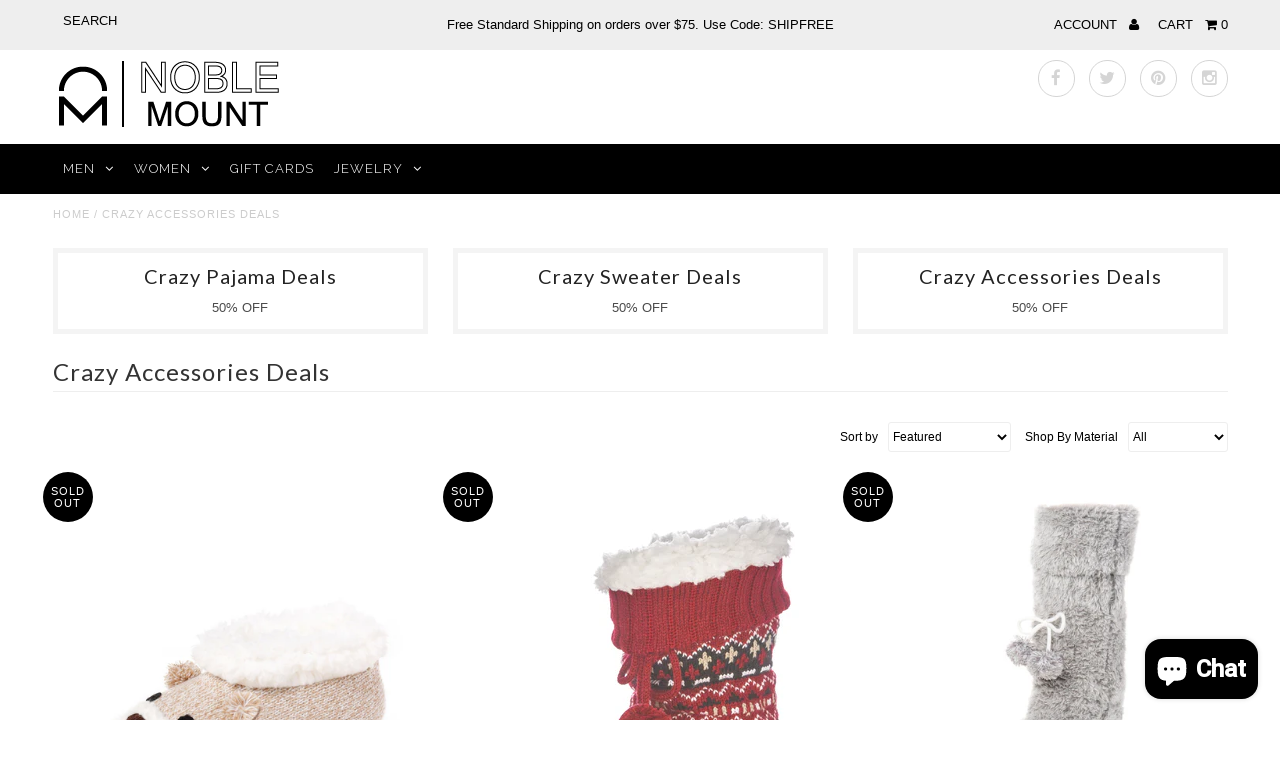

--- FILE ---
content_type: text/html; charset=utf-8
request_url: https://www.noblemount.com/collections/crazy-accessories-deals
body_size: 27209
content:
<!DOCTYPE html>
<!--[if lt IE 7 ]><html class="ie ie6" lang="en"> <![endif]-->
<!--[if IE 7 ]><html class="ie ie7" lang="en"> <![endif]-->
<!--[if IE 8 ]><html class="ie ie8" lang="en"> <![endif]-->
<!--[if (gte IE 9)|!(IE)]><!--><html lang="en"> <!--<![endif]-->
    <!-- BEGIN - NMT EDIT - Sales Motivator -->

    <!-- END - NMT EDIT - Sales Motivator -->

<head>
  <meta charset="utf-8" />
  <meta name="google-site-verification" content="DXzyk2SNF9fX02OWaZZ-xUo8kERN89FAXocVtr0a_68" />
  <meta name="p:domain_verify" content="fe767976de1d7bd46dd113f955437ada"/>

  <!--BEGIN-NMT GOOGLE GLOBAL SITE TAG-->
  <!-- Global site tag (gtag.js) - Google AdWords: 878432488 -->
  <script async src="https://www.googletagmanager.com/gtag/js?id=AW-878432488"></script>
  <script>
    window.dataLayer = window.dataLayer || [];
    function gtag(){dataLayer.push(arguments);}
    gtag('js', new Date());

    gtag('config', 'AW-878432488');
  </script>
<!--END-NMT GOOGLE GLOBAL SITE TAG-->  
  <!-- Basic Page Needs
================================================== -->

  <title>
    Crazy Accessories Deals &ndash; Noble Mount
  </title>
  
  <link rel="canonical" href="https://www.noblemount.com/collections/crazy-accessories-deals" />

  

<meta property="og:type" content="website">
<meta property="og:title" content="Crazy Accessories Deals">
<meta property="og:url" content="https://www.noblemount.com/collections/crazy-accessories-deals">


<meta property="og:image" content="http://www.noblemount.com/cdn/shop/t/38/assets/logo.png?v=118479459274582191541526666859">
<meta property="og:image:secure_url" content="https://www.noblemount.com/cdn/shop/t/38/assets/logo.png?v=118479459274582191541526666859">


<meta property="og:site_name" content="Noble Mount">



<meta name="twitter:card" content="summary">


<meta name="twitter:site" content="@noblemount">


  
  <!-- CSS
================================================== -->

  <link href="//www.noblemount.com/cdn/shop/t/38/assets/stylesheet.css?v=149079886273517945141764620912" rel="stylesheet" type="text/css" media="all" />
  <link href="//www.noblemount.com/cdn/shop/t/38/assets/font-awesome.css?v=41792228249477712491526666846" rel="stylesheet" type="text/css" media="all" />
  <link href="//www.noblemount.com/cdn/shop/t/38/assets/queries.css?v=30761274938172422641526666876" rel="stylesheet" type="text/css" media="all" />
  <link href="//www.noblemount.com/cdn/shop/t/38/assets/custom.css?v=92267778467042683561730565089" rel="stylesheet" type="text/css" media="all" />
    
    
  
  
  

  
  
  <link href='//fonts.googleapis.com/css?family=Lato:300,400,700' rel='stylesheet' type='text/css'>
    
  
  
     

  
     

  
  
  <link href='//fonts.googleapis.com/css?family=Montserrat:400,700' rel='stylesheet' type='text/css'>
    

  
       

  
    
  
  
  
  
  
  
  
  
      

  
   
  
  
     
  
  
  
  <link href='//fonts.googleapis.com/css?family=Raleway:400,300,700' rel='stylesheet' type='text/css'>
      

  
  
  <link href='//fonts.googleapis.com/css?family=Roboto:400,500,300' rel='stylesheet' type='text/css'>
   

  
  
  <link href='//fonts.googleapis.com/css?family=Josefin+Sans:400,600,700,300' rel='stylesheet' type='text/css'>
   

  
  
  <link href='//fonts.googleapis.com/css?family=Source+Sans+Pro:400,600,300,700' rel='stylesheet' type='text/css'>
   
  <!--[if LTE IE 8]>
  <link href="//www.noblemount.com/cdn/shop/t/38/assets/gridlock.ie.css?v=133506513823680828761526666851" rel="stylesheet" type="text/css" media="all" />  
  <![endif]--> 
    <!--[if IE 7]>
  <link href="//www.noblemount.com/cdn/shop/t/38/assets/font-awesome-ie7.css?v=111952797986497000111526666845" rel="stylesheet" type="text/css" media="all" />
  <![endif]-->

  <!-- JS
================================================== -->


  <script type="text/javascript" src="//ajax.googleapis.com/ajax/libs/jquery/1.9.1/jquery.min.js"></script>

  <script src="//www.noblemount.com/cdn/shop/t/38/assets/theme.js?v=64251034804557591071526666877" type="text/javascript"></script> 
  <script src="//www.noblemount.com/cdn/shopifycloud/storefront/assets/themes_support/option_selection-b017cd28.js" type="text/javascript"></script>  
  <script src="//www.noblemount.com/cdn/shop/t/38/assets/handlebars.js?v=145461055731307658311526666851" type="text/javascript"></script>
  <script src="//www.noblemount.com/cdn/shop/t/38/assets/api.js?v=108513540937963795951526666840" type="text/javascript"></script>  
  <script src="//www.noblemount.com/cdn/shop/t/38/assets/jquery.fs.shifter.js?v=49917305197206640071526666858" type="text/javascript"></script>

  
  
  <!--[if lt IE 9]>
<script src="//html5shim.googlecode.com/svn/trunk/html5.js"></script>
<![endif]-->

  <meta name="viewport" content="width=device-width, initial-scale=1, maximum-scale=1">

  <!-- Favicons
================================================== -->

  <link rel="shortcut icon" href="//www.noblemount.com/cdn/shop/t/38/assets/favicon.png?v=128790913476044356551526666843">

  

  <script>window.performance && window.performance.mark && window.performance.mark('shopify.content_for_header.start');</script><meta name="google-site-verification" content="DXzyk2SNF9fX02OWaZZ-xUo8kERN89FAXocVtr0a_68">
<meta id="shopify-digital-wallet" name="shopify-digital-wallet" content="/10076022/digital_wallets/dialog">
<meta name="shopify-checkout-api-token" content="1925e24f13b40617262beb2e7caa37d4">
<link rel="alternate" type="application/atom+xml" title="Feed" href="/collections/crazy-accessories-deals.atom" />
<link rel="next" href="/collections/crazy-accessories-deals?page=2">
<link rel="alternate" type="application/json+oembed" href="https://www.noblemount.com/collections/crazy-accessories-deals.oembed">
<script async="async" src="/checkouts/internal/preloads.js?locale=en-US"></script>
<link rel="preconnect" href="https://shop.app" crossorigin="anonymous">
<script async="async" src="https://shop.app/checkouts/internal/preloads.js?locale=en-US&shop_id=10076022" crossorigin="anonymous"></script>
<script id="shopify-features" type="application/json">{"accessToken":"1925e24f13b40617262beb2e7caa37d4","betas":["rich-media-storefront-analytics"],"domain":"www.noblemount.com","predictiveSearch":true,"shopId":10076022,"locale":"en"}</script>
<script>var Shopify = Shopify || {};
Shopify.shop = "noblemount.myshopify.com";
Shopify.locale = "en";
Shopify.currency = {"active":"USD","rate":"1.0"};
Shopify.country = "US";
Shopify.theme = {"name":"NMT-V4-2020","id":31912689731,"schema_name":null,"schema_version":null,"theme_store_id":null,"role":"main"};
Shopify.theme.handle = "null";
Shopify.theme.style = {"id":null,"handle":null};
Shopify.cdnHost = "www.noblemount.com/cdn";
Shopify.routes = Shopify.routes || {};
Shopify.routes.root = "/";</script>
<script type="module">!function(o){(o.Shopify=o.Shopify||{}).modules=!0}(window);</script>
<script>!function(o){function n(){var o=[];function n(){o.push(Array.prototype.slice.apply(arguments))}return n.q=o,n}var t=o.Shopify=o.Shopify||{};t.loadFeatures=n(),t.autoloadFeatures=n()}(window);</script>
<script>
  window.ShopifyPay = window.ShopifyPay || {};
  window.ShopifyPay.apiHost = "shop.app\/pay";
  window.ShopifyPay.redirectState = null;
</script>
<script id="shop-js-analytics" type="application/json">{"pageType":"collection"}</script>
<script defer="defer" async type="module" src="//www.noblemount.com/cdn/shopifycloud/shop-js/modules/v2/client.init-shop-cart-sync_C5BV16lS.en.esm.js"></script>
<script defer="defer" async type="module" src="//www.noblemount.com/cdn/shopifycloud/shop-js/modules/v2/chunk.common_CygWptCX.esm.js"></script>
<script type="module">
  await import("//www.noblemount.com/cdn/shopifycloud/shop-js/modules/v2/client.init-shop-cart-sync_C5BV16lS.en.esm.js");
await import("//www.noblemount.com/cdn/shopifycloud/shop-js/modules/v2/chunk.common_CygWptCX.esm.js");

  window.Shopify.SignInWithShop?.initShopCartSync?.({"fedCMEnabled":true,"windoidEnabled":true});

</script>
<script>
  window.Shopify = window.Shopify || {};
  if (!window.Shopify.featureAssets) window.Shopify.featureAssets = {};
  window.Shopify.featureAssets['shop-js'] = {"shop-cart-sync":["modules/v2/client.shop-cart-sync_ZFArdW7E.en.esm.js","modules/v2/chunk.common_CygWptCX.esm.js"],"init-fed-cm":["modules/v2/client.init-fed-cm_CmiC4vf6.en.esm.js","modules/v2/chunk.common_CygWptCX.esm.js"],"shop-button":["modules/v2/client.shop-button_tlx5R9nI.en.esm.js","modules/v2/chunk.common_CygWptCX.esm.js"],"shop-cash-offers":["modules/v2/client.shop-cash-offers_DOA2yAJr.en.esm.js","modules/v2/chunk.common_CygWptCX.esm.js","modules/v2/chunk.modal_D71HUcav.esm.js"],"init-windoid":["modules/v2/client.init-windoid_sURxWdc1.en.esm.js","modules/v2/chunk.common_CygWptCX.esm.js"],"shop-toast-manager":["modules/v2/client.shop-toast-manager_ClPi3nE9.en.esm.js","modules/v2/chunk.common_CygWptCX.esm.js"],"init-shop-email-lookup-coordinator":["modules/v2/client.init-shop-email-lookup-coordinator_B8hsDcYM.en.esm.js","modules/v2/chunk.common_CygWptCX.esm.js"],"init-shop-cart-sync":["modules/v2/client.init-shop-cart-sync_C5BV16lS.en.esm.js","modules/v2/chunk.common_CygWptCX.esm.js"],"avatar":["modules/v2/client.avatar_BTnouDA3.en.esm.js"],"pay-button":["modules/v2/client.pay-button_FdsNuTd3.en.esm.js","modules/v2/chunk.common_CygWptCX.esm.js"],"init-customer-accounts":["modules/v2/client.init-customer-accounts_DxDtT_ad.en.esm.js","modules/v2/client.shop-login-button_C5VAVYt1.en.esm.js","modules/v2/chunk.common_CygWptCX.esm.js","modules/v2/chunk.modal_D71HUcav.esm.js"],"init-shop-for-new-customer-accounts":["modules/v2/client.init-shop-for-new-customer-accounts_ChsxoAhi.en.esm.js","modules/v2/client.shop-login-button_C5VAVYt1.en.esm.js","modules/v2/chunk.common_CygWptCX.esm.js","modules/v2/chunk.modal_D71HUcav.esm.js"],"shop-login-button":["modules/v2/client.shop-login-button_C5VAVYt1.en.esm.js","modules/v2/chunk.common_CygWptCX.esm.js","modules/v2/chunk.modal_D71HUcav.esm.js"],"init-customer-accounts-sign-up":["modules/v2/client.init-customer-accounts-sign-up_CPSyQ0Tj.en.esm.js","modules/v2/client.shop-login-button_C5VAVYt1.en.esm.js","modules/v2/chunk.common_CygWptCX.esm.js","modules/v2/chunk.modal_D71HUcav.esm.js"],"shop-follow-button":["modules/v2/client.shop-follow-button_Cva4Ekp9.en.esm.js","modules/v2/chunk.common_CygWptCX.esm.js","modules/v2/chunk.modal_D71HUcav.esm.js"],"checkout-modal":["modules/v2/client.checkout-modal_BPM8l0SH.en.esm.js","modules/v2/chunk.common_CygWptCX.esm.js","modules/v2/chunk.modal_D71HUcav.esm.js"],"lead-capture":["modules/v2/client.lead-capture_Bi8yE_yS.en.esm.js","modules/v2/chunk.common_CygWptCX.esm.js","modules/v2/chunk.modal_D71HUcav.esm.js"],"shop-login":["modules/v2/client.shop-login_D6lNrXab.en.esm.js","modules/v2/chunk.common_CygWptCX.esm.js","modules/v2/chunk.modal_D71HUcav.esm.js"],"payment-terms":["modules/v2/client.payment-terms_CZxnsJam.en.esm.js","modules/v2/chunk.common_CygWptCX.esm.js","modules/v2/chunk.modal_D71HUcav.esm.js"]};
</script>
<script>(function() {
  var isLoaded = false;
  function asyncLoad() {
    if (isLoaded) return;
    isLoaded = true;
    var urls = ["https:\/\/chimpstatic.com\/mcjs-connected\/js\/users\/235bf5bfc2d25c8ca57fa365e\/89b5d76d11fa2abffd39e7706.js?shop=noblemount.myshopify.com","https:\/\/chimpstatic.com\/mcjs-connected\/js\/users\/235bf5bfc2d25c8ca57fa365e\/89b5d76d11fa2abffd39e7706.js?shop=noblemount.myshopify.com","https:\/\/chimpstatic.com\/mcjs-connected\/js\/users\/235bf5bfc2d25c8ca57fa365e\/89b5d76d11fa2abffd39e7706.js?shop=noblemount.myshopify.com","https:\/\/chimpstatic.com\/mcjs-connected\/js\/users\/235bf5bfc2d25c8ca57fa365e\/89b5d76d11fa2abffd39e7706.js?shop=noblemount.myshopify.com","https:\/\/chimpstatic.com\/mcjs-connected\/js\/users\/235bf5bfc2d25c8ca57fa365e\/89b5d76d11fa2abffd39e7706.js?shop=noblemount.myshopify.com","https:\/\/d19ryi4p04wmcn.cloudfront.net\/static\/shopify_plugin\/app.43d907130e3fc1b8b1fb.js?shop=noblemount.myshopify.com","https:\/\/d1639lhkj5l89m.cloudfront.net\/js\/storefront\/uppromote.js?shop=noblemount.myshopify.com"];
    for (var i = 0; i < urls.length; i++) {
      var s = document.createElement('script');
      s.type = 'text/javascript';
      s.async = true;
      s.src = urls[i];
      var x = document.getElementsByTagName('script')[0];
      x.parentNode.insertBefore(s, x);
    }
  };
  if(window.attachEvent) {
    window.attachEvent('onload', asyncLoad);
  } else {
    window.addEventListener('load', asyncLoad, false);
  }
})();</script>
<script id="__st">var __st={"a":10076022,"offset":-28800,"reqid":"4722c082-a6ce-4538-a950-5b15cc253947-1768727874","pageurl":"www.noblemount.com\/collections\/crazy-accessories-deals","u":"1a098032d131","p":"collection","rtyp":"collection","rid":166603423811};</script>
<script>window.ShopifyPaypalV4VisibilityTracking = true;</script>
<script id="captcha-bootstrap">!function(){'use strict';const t='contact',e='account',n='new_comment',o=[[t,t],['blogs',n],['comments',n],[t,'customer']],c=[[e,'customer_login'],[e,'guest_login'],[e,'recover_customer_password'],[e,'create_customer']],r=t=>t.map((([t,e])=>`form[action*='/${t}']:not([data-nocaptcha='true']) input[name='form_type'][value='${e}']`)).join(','),a=t=>()=>t?[...document.querySelectorAll(t)].map((t=>t.form)):[];function s(){const t=[...o],e=r(t);return a(e)}const i='password',u='form_key',d=['recaptcha-v3-token','g-recaptcha-response','h-captcha-response',i],f=()=>{try{return window.sessionStorage}catch{return}},m='__shopify_v',_=t=>t.elements[u];function p(t,e,n=!1){try{const o=window.sessionStorage,c=JSON.parse(o.getItem(e)),{data:r}=function(t){const{data:e,action:n}=t;return t[m]||n?{data:e,action:n}:{data:t,action:n}}(c);for(const[e,n]of Object.entries(r))t.elements[e]&&(t.elements[e].value=n);n&&o.removeItem(e)}catch(o){console.error('form repopulation failed',{error:o})}}const l='form_type',E='cptcha';function T(t){t.dataset[E]=!0}const w=window,h=w.document,L='Shopify',v='ce_forms',y='captcha';let A=!1;((t,e)=>{const n=(g='f06e6c50-85a8-45c8-87d0-21a2b65856fe',I='https://cdn.shopify.com/shopifycloud/storefront-forms-hcaptcha/ce_storefront_forms_captcha_hcaptcha.v1.5.2.iife.js',D={infoText:'Protected by hCaptcha',privacyText:'Privacy',termsText:'Terms'},(t,e,n)=>{const o=w[L][v],c=o.bindForm;if(c)return c(t,g,e,D).then(n);var r;o.q.push([[t,g,e,D],n]),r=I,A||(h.body.append(Object.assign(h.createElement('script'),{id:'captcha-provider',async:!0,src:r})),A=!0)});var g,I,D;w[L]=w[L]||{},w[L][v]=w[L][v]||{},w[L][v].q=[],w[L][y]=w[L][y]||{},w[L][y].protect=function(t,e){n(t,void 0,e),T(t)},Object.freeze(w[L][y]),function(t,e,n,w,h,L){const[v,y,A,g]=function(t,e,n){const i=e?o:[],u=t?c:[],d=[...i,...u],f=r(d),m=r(i),_=r(d.filter((([t,e])=>n.includes(e))));return[a(f),a(m),a(_),s()]}(w,h,L),I=t=>{const e=t.target;return e instanceof HTMLFormElement?e:e&&e.form},D=t=>v().includes(t);t.addEventListener('submit',(t=>{const e=I(t);if(!e)return;const n=D(e)&&!e.dataset.hcaptchaBound&&!e.dataset.recaptchaBound,o=_(e),c=g().includes(e)&&(!o||!o.value);(n||c)&&t.preventDefault(),c&&!n&&(function(t){try{if(!f())return;!function(t){const e=f();if(!e)return;const n=_(t);if(!n)return;const o=n.value;o&&e.removeItem(o)}(t);const e=Array.from(Array(32),(()=>Math.random().toString(36)[2])).join('');!function(t,e){_(t)||t.append(Object.assign(document.createElement('input'),{type:'hidden',name:u})),t.elements[u].value=e}(t,e),function(t,e){const n=f();if(!n)return;const o=[...t.querySelectorAll(`input[type='${i}']`)].map((({name:t})=>t)),c=[...d,...o],r={};for(const[a,s]of new FormData(t).entries())c.includes(a)||(r[a]=s);n.setItem(e,JSON.stringify({[m]:1,action:t.action,data:r}))}(t,e)}catch(e){console.error('failed to persist form',e)}}(e),e.submit())}));const S=(t,e)=>{t&&!t.dataset[E]&&(n(t,e.some((e=>e===t))),T(t))};for(const o of['focusin','change'])t.addEventListener(o,(t=>{const e=I(t);D(e)&&S(e,y())}));const B=e.get('form_key'),M=e.get(l),P=B&&M;t.addEventListener('DOMContentLoaded',(()=>{const t=y();if(P)for(const e of t)e.elements[l].value===M&&p(e,B);[...new Set([...A(),...v().filter((t=>'true'===t.dataset.shopifyCaptcha))])].forEach((e=>S(e,t)))}))}(h,new URLSearchParams(w.location.search),n,t,e,['guest_login'])})(!0,!0)}();</script>
<script integrity="sha256-4kQ18oKyAcykRKYeNunJcIwy7WH5gtpwJnB7kiuLZ1E=" data-source-attribution="shopify.loadfeatures" defer="defer" src="//www.noblemount.com/cdn/shopifycloud/storefront/assets/storefront/load_feature-a0a9edcb.js" crossorigin="anonymous"></script>
<script crossorigin="anonymous" defer="defer" src="//www.noblemount.com/cdn/shopifycloud/storefront/assets/shopify_pay/storefront-65b4c6d7.js?v=20250812"></script>
<script data-source-attribution="shopify.dynamic_checkout.dynamic.init">var Shopify=Shopify||{};Shopify.PaymentButton=Shopify.PaymentButton||{isStorefrontPortableWallets:!0,init:function(){window.Shopify.PaymentButton.init=function(){};var t=document.createElement("script");t.src="https://www.noblemount.com/cdn/shopifycloud/portable-wallets/latest/portable-wallets.en.js",t.type="module",document.head.appendChild(t)}};
</script>
<script data-source-attribution="shopify.dynamic_checkout.buyer_consent">
  function portableWalletsHideBuyerConsent(e){var t=document.getElementById("shopify-buyer-consent"),n=document.getElementById("shopify-subscription-policy-button");t&&n&&(t.classList.add("hidden"),t.setAttribute("aria-hidden","true"),n.removeEventListener("click",e))}function portableWalletsShowBuyerConsent(e){var t=document.getElementById("shopify-buyer-consent"),n=document.getElementById("shopify-subscription-policy-button");t&&n&&(t.classList.remove("hidden"),t.removeAttribute("aria-hidden"),n.addEventListener("click",e))}window.Shopify?.PaymentButton&&(window.Shopify.PaymentButton.hideBuyerConsent=portableWalletsHideBuyerConsent,window.Shopify.PaymentButton.showBuyerConsent=portableWalletsShowBuyerConsent);
</script>
<script data-source-attribution="shopify.dynamic_checkout.cart.bootstrap">document.addEventListener("DOMContentLoaded",(function(){function t(){return document.querySelector("shopify-accelerated-checkout-cart, shopify-accelerated-checkout")}if(t())Shopify.PaymentButton.init();else{new MutationObserver((function(e,n){t()&&(Shopify.PaymentButton.init(),n.disconnect())})).observe(document.body,{childList:!0,subtree:!0})}}));
</script>
<link id="shopify-accelerated-checkout-styles" rel="stylesheet" media="screen" href="https://www.noblemount.com/cdn/shopifycloud/portable-wallets/latest/accelerated-checkout-backwards-compat.css" crossorigin="anonymous">
<style id="shopify-accelerated-checkout-cart">
        #shopify-buyer-consent {
  margin-top: 1em;
  display: inline-block;
  width: 100%;
}

#shopify-buyer-consent.hidden {
  display: none;
}

#shopify-subscription-policy-button {
  background: none;
  border: none;
  padding: 0;
  text-decoration: underline;
  font-size: inherit;
  cursor: pointer;
}

#shopify-subscription-policy-button::before {
  box-shadow: none;
}

      </style>

<script>window.performance && window.performance.mark && window.performance.mark('shopify.content_for_header.end');</script>


  <script type="text/javascript">

    $(window).load(function() {  
      $('.prod-container').matchHeight();

    });
  </script>   

  <!--BEGIN-APP-INSTALL-CheckoutBoost-->
  
<script>
    // Function to hide hidden variants
    var scnHiddenVariants = ["(BK ","Free Gift","100% Off"];
    function scnProduct(product) {
        var newVariants = [], i, isValid, variantIndex, priceMin = product.price_max;
        for (variantIndex in product.variants) {
            var variant = product.variants[variantIndex];
            if (typeof variant != 'object') {
                continue;
            }
            isValid = true;
            for (i in scnHiddenVariants) {
                //Is variant hidden item
                if (typeof variant == 'object' && variant.title.indexOf(scnHiddenVariants[i]) != -1) {
                    isValid = false;
                }
            }
            if (isValid) {
                newVariants.push(variant);
                if (priceMin < variant.price) {
                    priceMin = variant.price;
                }
            }
        }

        product.variants = newVariants;
        product.price = priceMin;
        product.price_min = priceMin;
        product.price_varies = product.price_min != product.price_max;
        return product;
    }

    // Function to correct product json for quick view app
    if (typeof jQuery != "undefined") {
        setTimeout(function () {
            function _htmlEncode(html) {
                return document.createElement('a').appendChild(
                        document.createTextNode(html)).parentNode.innerHTML;
            }
            // Convert view
            jQuery('a.sca-qv-button').each(function () {
                var quickViewImage = jQuery(this).closest('i');
                var product = quickViewImage.find('span');
                var productJson, productText;
                if (product.length) {
                    try {
                        productJson = JSON.parse(product.html());
                    } catch (ex) {
                        return;
                    }
                    // Re update product html
                    productText = JSON.stringify(scnProduct(productJson));
                    product.html(_htmlEncode(productText));
                }
            });
        }, 500);
    }
</script>

  <!--END-APP-INSTALL-CheckoutBoost-->  
  
  
<script src="https://cdn.shopify.com/extensions/7bc9bb47-adfa-4267-963e-cadee5096caf/inbox-1252/assets/inbox-chat-loader.js" type="text/javascript" defer="defer"></script>
<link href="https://monorail-edge.shopifysvc.com" rel="dns-prefetch">
<script>(function(){if ("sendBeacon" in navigator && "performance" in window) {try {var session_token_from_headers = performance.getEntriesByType('navigation')[0].serverTiming.find(x => x.name == '_s').description;} catch {var session_token_from_headers = undefined;}var session_cookie_matches = document.cookie.match(/_shopify_s=([^;]*)/);var session_token_from_cookie = session_cookie_matches && session_cookie_matches.length === 2 ? session_cookie_matches[1] : "";var session_token = session_token_from_headers || session_token_from_cookie || "";function handle_abandonment_event(e) {var entries = performance.getEntries().filter(function(entry) {return /monorail-edge.shopifysvc.com/.test(entry.name);});if (!window.abandonment_tracked && entries.length === 0) {window.abandonment_tracked = true;var currentMs = Date.now();var navigation_start = performance.timing.navigationStart;var payload = {shop_id: 10076022,url: window.location.href,navigation_start,duration: currentMs - navigation_start,session_token,page_type: "collection"};window.navigator.sendBeacon("https://monorail-edge.shopifysvc.com/v1/produce", JSON.stringify({schema_id: "online_store_buyer_site_abandonment/1.1",payload: payload,metadata: {event_created_at_ms: currentMs,event_sent_at_ms: currentMs}}));}}window.addEventListener('pagehide', handle_abandonment_event);}}());</script>
<script id="web-pixels-manager-setup">(function e(e,d,r,n,o){if(void 0===o&&(o={}),!Boolean(null===(a=null===(i=window.Shopify)||void 0===i?void 0:i.analytics)||void 0===a?void 0:a.replayQueue)){var i,a;window.Shopify=window.Shopify||{};var t=window.Shopify;t.analytics=t.analytics||{};var s=t.analytics;s.replayQueue=[],s.publish=function(e,d,r){return s.replayQueue.push([e,d,r]),!0};try{self.performance.mark("wpm:start")}catch(e){}var l=function(){var e={modern:/Edge?\/(1{2}[4-9]|1[2-9]\d|[2-9]\d{2}|\d{4,})\.\d+(\.\d+|)|Firefox\/(1{2}[4-9]|1[2-9]\d|[2-9]\d{2}|\d{4,})\.\d+(\.\d+|)|Chrom(ium|e)\/(9{2}|\d{3,})\.\d+(\.\d+|)|(Maci|X1{2}).+ Version\/(15\.\d+|(1[6-9]|[2-9]\d|\d{3,})\.\d+)([,.]\d+|)( \(\w+\)|)( Mobile\/\w+|) Safari\/|Chrome.+OPR\/(9{2}|\d{3,})\.\d+\.\d+|(CPU[ +]OS|iPhone[ +]OS|CPU[ +]iPhone|CPU IPhone OS|CPU iPad OS)[ +]+(15[._]\d+|(1[6-9]|[2-9]\d|\d{3,})[._]\d+)([._]\d+|)|Android:?[ /-](13[3-9]|1[4-9]\d|[2-9]\d{2}|\d{4,})(\.\d+|)(\.\d+|)|Android.+Firefox\/(13[5-9]|1[4-9]\d|[2-9]\d{2}|\d{4,})\.\d+(\.\d+|)|Android.+Chrom(ium|e)\/(13[3-9]|1[4-9]\d|[2-9]\d{2}|\d{4,})\.\d+(\.\d+|)|SamsungBrowser\/([2-9]\d|\d{3,})\.\d+/,legacy:/Edge?\/(1[6-9]|[2-9]\d|\d{3,})\.\d+(\.\d+|)|Firefox\/(5[4-9]|[6-9]\d|\d{3,})\.\d+(\.\d+|)|Chrom(ium|e)\/(5[1-9]|[6-9]\d|\d{3,})\.\d+(\.\d+|)([\d.]+$|.*Safari\/(?![\d.]+ Edge\/[\d.]+$))|(Maci|X1{2}).+ Version\/(10\.\d+|(1[1-9]|[2-9]\d|\d{3,})\.\d+)([,.]\d+|)( \(\w+\)|)( Mobile\/\w+|) Safari\/|Chrome.+OPR\/(3[89]|[4-9]\d|\d{3,})\.\d+\.\d+|(CPU[ +]OS|iPhone[ +]OS|CPU[ +]iPhone|CPU IPhone OS|CPU iPad OS)[ +]+(10[._]\d+|(1[1-9]|[2-9]\d|\d{3,})[._]\d+)([._]\d+|)|Android:?[ /-](13[3-9]|1[4-9]\d|[2-9]\d{2}|\d{4,})(\.\d+|)(\.\d+|)|Mobile Safari.+OPR\/([89]\d|\d{3,})\.\d+\.\d+|Android.+Firefox\/(13[5-9]|1[4-9]\d|[2-9]\d{2}|\d{4,})\.\d+(\.\d+|)|Android.+Chrom(ium|e)\/(13[3-9]|1[4-9]\d|[2-9]\d{2}|\d{4,})\.\d+(\.\d+|)|Android.+(UC? ?Browser|UCWEB|U3)[ /]?(15\.([5-9]|\d{2,})|(1[6-9]|[2-9]\d|\d{3,})\.\d+)\.\d+|SamsungBrowser\/(5\.\d+|([6-9]|\d{2,})\.\d+)|Android.+MQ{2}Browser\/(14(\.(9|\d{2,})|)|(1[5-9]|[2-9]\d|\d{3,})(\.\d+|))(\.\d+|)|K[Aa][Ii]OS\/(3\.\d+|([4-9]|\d{2,})\.\d+)(\.\d+|)/},d=e.modern,r=e.legacy,n=navigator.userAgent;return n.match(d)?"modern":n.match(r)?"legacy":"unknown"}(),u="modern"===l?"modern":"legacy",c=(null!=n?n:{modern:"",legacy:""})[u],f=function(e){return[e.baseUrl,"/wpm","/b",e.hashVersion,"modern"===e.buildTarget?"m":"l",".js"].join("")}({baseUrl:d,hashVersion:r,buildTarget:u}),m=function(e){var d=e.version,r=e.bundleTarget,n=e.surface,o=e.pageUrl,i=e.monorailEndpoint;return{emit:function(e){var a=e.status,t=e.errorMsg,s=(new Date).getTime(),l=JSON.stringify({metadata:{event_sent_at_ms:s},events:[{schema_id:"web_pixels_manager_load/3.1",payload:{version:d,bundle_target:r,page_url:o,status:a,surface:n,error_msg:t},metadata:{event_created_at_ms:s}}]});if(!i)return console&&console.warn&&console.warn("[Web Pixels Manager] No Monorail endpoint provided, skipping logging."),!1;try{return self.navigator.sendBeacon.bind(self.navigator)(i,l)}catch(e){}var u=new XMLHttpRequest;try{return u.open("POST",i,!0),u.setRequestHeader("Content-Type","text/plain"),u.send(l),!0}catch(e){return console&&console.warn&&console.warn("[Web Pixels Manager] Got an unhandled error while logging to Monorail."),!1}}}}({version:r,bundleTarget:l,surface:e.surface,pageUrl:self.location.href,monorailEndpoint:e.monorailEndpoint});try{o.browserTarget=l,function(e){var d=e.src,r=e.async,n=void 0===r||r,o=e.onload,i=e.onerror,a=e.sri,t=e.scriptDataAttributes,s=void 0===t?{}:t,l=document.createElement("script"),u=document.querySelector("head"),c=document.querySelector("body");if(l.async=n,l.src=d,a&&(l.integrity=a,l.crossOrigin="anonymous"),s)for(var f in s)if(Object.prototype.hasOwnProperty.call(s,f))try{l.dataset[f]=s[f]}catch(e){}if(o&&l.addEventListener("load",o),i&&l.addEventListener("error",i),u)u.appendChild(l);else{if(!c)throw new Error("Did not find a head or body element to append the script");c.appendChild(l)}}({src:f,async:!0,onload:function(){if(!function(){var e,d;return Boolean(null===(d=null===(e=window.Shopify)||void 0===e?void 0:e.analytics)||void 0===d?void 0:d.initialized)}()){var d=window.webPixelsManager.init(e)||void 0;if(d){var r=window.Shopify.analytics;r.replayQueue.forEach((function(e){var r=e[0],n=e[1],o=e[2];d.publishCustomEvent(r,n,o)})),r.replayQueue=[],r.publish=d.publishCustomEvent,r.visitor=d.visitor,r.initialized=!0}}},onerror:function(){return m.emit({status:"failed",errorMsg:"".concat(f," has failed to load")})},sri:function(e){var d=/^sha384-[A-Za-z0-9+/=]+$/;return"string"==typeof e&&d.test(e)}(c)?c:"",scriptDataAttributes:o}),m.emit({status:"loading"})}catch(e){m.emit({status:"failed",errorMsg:(null==e?void 0:e.message)||"Unknown error"})}}})({shopId: 10076022,storefrontBaseUrl: "https://www.noblemount.com",extensionsBaseUrl: "https://extensions.shopifycdn.com/cdn/shopifycloud/web-pixels-manager",monorailEndpoint: "https://monorail-edge.shopifysvc.com/unstable/produce_batch",surface: "storefront-renderer",enabledBetaFlags: ["2dca8a86"],webPixelsConfigList: [{"id":"497942595","configuration":"{\"shopId\":\"179313\",\"env\":\"production\",\"metaData\":\"[]\"}","eventPayloadVersion":"v1","runtimeContext":"STRICT","scriptVersion":"8e11013497942cd9be82d03af35714e6","type":"APP","apiClientId":2773553,"privacyPurposes":[],"dataSharingAdjustments":{"protectedCustomerApprovalScopes":["read_customer_address","read_customer_email","read_customer_name","read_customer_personal_data","read_customer_phone"]}},{"id":"486047811","configuration":"{\"config\":\"{\\\"pixel_id\\\":\\\"G-JCQ6RT8NV9\\\",\\\"target_country\\\":\\\"US\\\",\\\"gtag_events\\\":[{\\\"type\\\":\\\"begin_checkout\\\",\\\"action_label\\\":\\\"G-JCQ6RT8NV9\\\"},{\\\"type\\\":\\\"search\\\",\\\"action_label\\\":\\\"G-JCQ6RT8NV9\\\"},{\\\"type\\\":\\\"view_item\\\",\\\"action_label\\\":[\\\"G-JCQ6RT8NV9\\\",\\\"MC-Y32THSYM90\\\"]},{\\\"type\\\":\\\"purchase\\\",\\\"action_label\\\":[\\\"G-JCQ6RT8NV9\\\",\\\"MC-Y32THSYM90\\\"]},{\\\"type\\\":\\\"page_view\\\",\\\"action_label\\\":[\\\"G-JCQ6RT8NV9\\\",\\\"MC-Y32THSYM90\\\"]},{\\\"type\\\":\\\"add_payment_info\\\",\\\"action_label\\\":\\\"G-JCQ6RT8NV9\\\"},{\\\"type\\\":\\\"add_to_cart\\\",\\\"action_label\\\":\\\"G-JCQ6RT8NV9\\\"}],\\\"enable_monitoring_mode\\\":false}\"}","eventPayloadVersion":"v1","runtimeContext":"OPEN","scriptVersion":"b2a88bafab3e21179ed38636efcd8a93","type":"APP","apiClientId":1780363,"privacyPurposes":[],"dataSharingAdjustments":{"protectedCustomerApprovalScopes":["read_customer_address","read_customer_email","read_customer_name","read_customer_personal_data","read_customer_phone"]}},{"id":"80347203","configuration":"{\"tagID\":\"2612796656208\"}","eventPayloadVersion":"v1","runtimeContext":"STRICT","scriptVersion":"18031546ee651571ed29edbe71a3550b","type":"APP","apiClientId":3009811,"privacyPurposes":["ANALYTICS","MARKETING","SALE_OF_DATA"],"dataSharingAdjustments":{"protectedCustomerApprovalScopes":["read_customer_address","read_customer_email","read_customer_name","read_customer_personal_data","read_customer_phone"]}},{"id":"8749123","configuration":"{\"myshopifyDomain\":\"noblemount.myshopify.com\"}","eventPayloadVersion":"v1","runtimeContext":"STRICT","scriptVersion":"23b97d18e2aa74363140dc29c9284e87","type":"APP","apiClientId":2775569,"privacyPurposes":["ANALYTICS","MARKETING","SALE_OF_DATA"],"dataSharingAdjustments":{"protectedCustomerApprovalScopes":["read_customer_address","read_customer_email","read_customer_name","read_customer_phone","read_customer_personal_data"]}},{"id":"49512515","eventPayloadVersion":"v1","runtimeContext":"LAX","scriptVersion":"1","type":"CUSTOM","privacyPurposes":["MARKETING"],"name":"Meta pixel (migrated)"},{"id":"shopify-app-pixel","configuration":"{}","eventPayloadVersion":"v1","runtimeContext":"STRICT","scriptVersion":"0450","apiClientId":"shopify-pixel","type":"APP","privacyPurposes":["ANALYTICS","MARKETING"]},{"id":"shopify-custom-pixel","eventPayloadVersion":"v1","runtimeContext":"LAX","scriptVersion":"0450","apiClientId":"shopify-pixel","type":"CUSTOM","privacyPurposes":["ANALYTICS","MARKETING"]}],isMerchantRequest: false,initData: {"shop":{"name":"Noble Mount","paymentSettings":{"currencyCode":"USD"},"myshopifyDomain":"noblemount.myshopify.com","countryCode":"US","storefrontUrl":"https:\/\/www.noblemount.com"},"customer":null,"cart":null,"checkout":null,"productVariants":[],"purchasingCompany":null},},"https://www.noblemount.com/cdn","fcfee988w5aeb613cpc8e4bc33m6693e112",{"modern":"","legacy":""},{"shopId":"10076022","storefrontBaseUrl":"https:\/\/www.noblemount.com","extensionBaseUrl":"https:\/\/extensions.shopifycdn.com\/cdn\/shopifycloud\/web-pixels-manager","surface":"storefront-renderer","enabledBetaFlags":"[\"2dca8a86\"]","isMerchantRequest":"false","hashVersion":"fcfee988w5aeb613cpc8e4bc33m6693e112","publish":"custom","events":"[[\"page_viewed\",{}],[\"collection_viewed\",{\"collection\":{\"id\":\"166603423811\",\"title\":\"Crazy Accessories Deals\",\"productVariants\":[{\"price\":{\"amount\":19.99,\"currencyCode\":\"USD\"},\"product\":{\"title\":\"Women's Beary Cute Ballet Slipper with Shearling Lining\",\"vendor\":\"Noble Mount\",\"id\":\"6160249286\",\"untranslatedTitle\":\"Women's Beary Cute Ballet Slipper with Shearling Lining\",\"url\":\"\/products\/nmt_wm_sl_ballet_sso-603\",\"type\":\"Slippers\"},\"id\":\"19512777990\",\"image\":{\"src\":\"\/\/www.noblemount.com\/cdn\/shop\/products\/nmt_wm_sl_ballet_SSO-603_BDBK-1.jpeg?v=1569982717\"},\"sku\":\"nmt_wm_sl_ballet_SSO-603_BDBK_SM\",\"title\":\"Burgundy\/Black \/ S\/M\",\"untranslatedTitle\":\"Burgundy\/Black \/ S\/M\"},{\"price\":{\"amount\":29.99,\"currencyCode\":\"USD\"},\"product\":{\"title\":\"Women's Arctic Tall Slipper Socks\",\"vendor\":\"Noble Mount\",\"id\":\"3780038467\",\"untranslatedTitle\":\"Women's Arctic Tall Slipper Socks\",\"url\":\"\/products\/nmt_wm_sl_slippersocks_sso-003\",\"type\":\"slippers\"},\"id\":\"36579973196\",\"image\":{\"src\":\"\/\/www.noblemount.com\/cdn\/shop\/products\/SSO-003_GYPK_20_28Side_20View1_29.jpeg?v=1569977180\"},\"sku\":\"nmt_wm_sl_slippersocks_SSO-003_GYPK_SM\",\"title\":\"Grey\/Pink \/ S\/M (Fits up to shoe size 8)\",\"untranslatedTitle\":\"Grey\/Pink \/ S\/M (Fits up to shoe size 8)\"},{\"price\":{\"amount\":24.99,\"currencyCode\":\"USD\"},\"product\":{\"title\":\"Women's Fuzzy Plush Tall Slipper Socks with Pom-Poms\",\"vendor\":\"Noble Mount\",\"id\":\"6160191174\",\"untranslatedTitle\":\"Women's Fuzzy Plush Tall Slipper Socks with Pom-Poms\",\"url\":\"\/products\/nmt_wm_sl_slippersocks_sso-606\",\"type\":\"slippers\"},\"id\":\"19512614534\",\"image\":{\"src\":\"\/\/www.noblemount.com\/cdn\/shop\/products\/nmt_wm_sl_slippersocks_SSO-606_GY-1.jpeg?v=1569982717\"},\"sku\":\"nmt_wm_sl_slippersocks_SSO-606_GY_SM\",\"title\":\"Grey \/ S\/M\",\"untranslatedTitle\":\"Grey \/ S\/M\"},{\"price\":{\"amount\":29.99,\"currencyCode\":\"USD\"},\"product\":{\"title\":\"Women's Cable Knit Boot Moccasin Slipper\",\"vendor\":\"Noble Mount\",\"id\":\"6160221574\",\"untranslatedTitle\":\"Women's Cable Knit Boot Moccasin Slipper\",\"url\":\"\/products\/nmt_wm_sl_boot_sso-604\",\"type\":\"Slippers\"},\"id\":\"36579495820\",\"image\":{\"src\":\"\/\/www.noblemount.com\/cdn\/shop\/products\/nmt_wm_sl_boot_SSO-604_BD-1.jpeg?v=1569982717\"},\"sku\":\"nmt_wm_sl_boot_SSO-604_BD_XL\",\"title\":\"Burgundy \/ XL\",\"untranslatedTitle\":\"Burgundy \/ XL\"},{\"price\":{\"amount\":29.99,\"currencyCode\":\"USD\"},\"product\":{\"title\":\"Women's Cozy Crochet Boot Slipper\",\"vendor\":\"Noble Mount\",\"id\":\"9072069516\",\"untranslatedTitle\":\"Women's Cozy Crochet Boot Slipper\",\"url\":\"\/products\/nmt_wm_sl_boot_sso-022\",\"type\":\"slippers\"},\"id\":\"31424006092\",\"image\":{\"src\":\"\/\/www.noblemount.com\/cdn\/shop\/products\/nmt_wm_sl_boot_SSO-022_GY_1.jpg?v=1569991619\"},\"sku\":\"nmt_wm_sl_boot_SSO-022_GY_S\",\"title\":\"Grey \/ S\",\"untranslatedTitle\":\"Grey \/ S\"},{\"price\":{\"amount\":39.99,\"currencyCode\":\"USD\"},\"product\":{\"title\":\"Women's Thick Knit Sweater Slipper Socks with Button Accent\",\"vendor\":\"Noble Mount\",\"id\":\"9070347660\",\"untranslatedTitle\":\"Women's Thick Knit Sweater Slipper Socks with Button Accent\",\"url\":\"\/products\/nmt_wm_sl_slippersock_sso-020\",\"type\":\"slipper-socks\"},\"id\":\"32076156428\",\"image\":{\"src\":\"\/\/www.noblemount.com\/cdn\/shop\/products\/nmt_wm_sl_slippersock_SSO-020_PK_1.jpg?v=1569991616\"},\"sku\":\"nmt_wm_sl_slippersock_SSO-020_PK\",\"title\":\"Pink\",\"untranslatedTitle\":\"Pink\"},{\"price\":{\"amount\":29.99,\"currencyCode\":\"USD\"},\"product\":{\"title\":\"Women's Slip On Striped Slipper with Accent Bow\",\"vendor\":\"Noble Mount\",\"id\":\"9148275020\",\"untranslatedTitle\":\"Women's Slip On Striped Slipper with Accent Bow\",\"url\":\"\/products\/nmt_wm_sl_clog_sso-021\",\"type\":\"slippers\"},\"id\":\"31718291660\",\"image\":{\"src\":\"\/\/www.noblemount.com\/cdn\/shop\/products\/nmt_wm_sl_clog_SSO-021_PP_1.jpg?v=1569992064\"},\"sku\":\"nmt_wm_sl_clog_SSO-021_PP_LXL\",\"title\":\"Purple \/ L\/XL\",\"untranslatedTitle\":\"Purple \/ L\/XL\"},{\"price\":{\"amount\":17.99,\"currencyCode\":\"USD\"},\"product\":{\"title\":\"Women's (4 Pairs) Soft Anti-Skid Fuzzy Winter Crew Socks\",\"vendor\":\"Twin Boat\",\"id\":\"121180848153\",\"untranslatedTitle\":\"Women's (4 Pairs) Soft Anti-Skid Fuzzy Winter Crew Socks\",\"url\":\"\/products\/twb_wm_sx_cw_fzyply_4p\",\"type\":\"casual-socks\"},\"id\":\"1101180829721\",\"image\":{\"src\":\"\/\/www.noblemount.com\/cdn\/shop\/products\/twb_wm_sx_cw_fzyPly_4p_setA1_823fdc21-330e-4d47-b253-1f1751edbccc.JPG?v=1570071243\"},\"sku\":\"twb_wm_sx_cw_fzyPly_4p_setA1\",\"title\":\"Set A1\",\"untranslatedTitle\":\"Set A1\"},{\"price\":{\"amount\":17.99,\"currencyCode\":\"USD\"},\"product\":{\"title\":\"Women's Warm and Cozy Popcorn Yarn Crew Socks - 3 Pack\",\"vendor\":\"Noble Mount\",\"id\":\"9087366476\",\"untranslatedTitle\":\"Women's Warm and Cozy Popcorn Yarn Crew Socks - 3 Pack\",\"url\":\"\/products\/nmt_wm_sx_cw_popcrn_3p\",\"type\":\"casual-socks\"},\"id\":\"36579128908\",\"image\":{\"src\":\"\/\/www.noblemount.com\/cdn\/shop\/products\/NMT-WM-SX-CW-POPCRN-3P-SET-A1.jpg?v=1569991655\"},\"sku\":\"nmt_wm_sx_cw_popcrn_3p_setA1\",\"title\":\"Set A1 \/ Size 9-11\",\"untranslatedTitle\":\"Set A1 \/ Size 9-11\"},{\"price\":{\"amount\":19.99,\"currencyCode\":\"USD\"},\"product\":{\"title\":\"Women's Microfiber Anti-Pilling Tights\",\"vendor\":\"Noble Mount\",\"id\":\"3780774019\",\"untranslatedTitle\":\"Women's Microfiber Anti-Pilling Tights\",\"url\":\"\/products\/nmt_wm_tt_mfbr\",\"type\":\"tights\"},\"id\":\"36579949324\",\"image\":{\"src\":\"\/\/www.noblemount.com\/cdn\/shop\/products\/GY_20_281_29_5e895693-b7c6-47bb-bb0b-9d5e99cd3be1.jpeg?v=1569977182\"},\"sku\":\"nmt_wm_tt_mfbr_GY_SM\",\"title\":\"Gray \/ S\/M\",\"untranslatedTitle\":\"Gray \/ S\/M\"},{\"price\":{\"amount\":11.99,\"currencyCode\":\"USD\"},\"product\":{\"title\":\"Noble Mount Women's Fleece Lined Footless Tights\",\"vendor\":\"Noble Mount\",\"id\":\"4319404752963\",\"untranslatedTitle\":\"Noble Mount Women's Fleece Lined Footless Tights\",\"url\":\"\/products\/bc05_wm_lg_flclined_lb1001\",\"type\":\"leggings\"},\"id\":\"31044635164739\",\"image\":{\"src\":\"\/\/www.noblemount.com\/cdn\/shop\/products\/bc05_wm_lg_flcLined_LB1001_BK_20_281_29.jpg?v=1590801227\"},\"sku\":\"bc05_wm_lg_flcLined_LB1001_BK_SM\",\"title\":\"Black \/ Small\/Medium\",\"untranslatedTitle\":\"Black \/ Small\/Medium\"},{\"price\":{\"amount\":17.99,\"currencyCode\":\"USD\"},\"product\":{\"title\":\"3-Pairs Women's Microfiber Anti-Pilling Knee-Hi Trouser Socks\",\"vendor\":\"Noble Mount\",\"id\":\"3780776835\",\"untranslatedTitle\":\"3-Pairs Women's Microfiber Anti-Pilling Knee-Hi Trouser Socks\",\"url\":\"\/products\/nmt_wm_sx_tr_mfbr_3p\",\"type\":\"dress-socks\"},\"id\":\"32076149580\",\"image\":{\"src\":\"\/\/www.noblemount.com\/cdn\/shop\/products\/WM-MFBR-TR-BK.jpeg?v=1569977182\"},\"sku\":\"nmt_wm_sx_tr_mfbr_3p_BK\",\"title\":\"Black\",\"untranslatedTitle\":\"Black\"},{\"price\":{\"amount\":19.99,\"currencyCode\":\"USD\"},\"product\":{\"title\":\"Noble Mount Womens Premium Fleece Lined Trouser Socks 2-Pack (Size 9-11)\",\"vendor\":\"Noble Mount\",\"id\":\"1665367703619\",\"untranslatedTitle\":\"Noble Mount Womens Premium Fleece Lined Trouser Socks 2-Pack (Size 9-11)\",\"url\":\"\/products\/noble-mount-womens-premium-fleece-lined-trouser-socks-2-pack-size-9-11\",\"type\":\"\"},\"id\":\"15128750751811\",\"image\":{\"src\":\"\/\/www.noblemount.com\/cdn\/shop\/products\/DAVCOPT1-2p.jpg?v=1570221441\"},\"sku\":\"nmt_wm_sx_tr_flc_2p_BK\",\"title\":\"Black\",\"untranslatedTitle\":\"Black\"},{\"price\":{\"amount\":1.0,\"currencyCode\":\"USD\"},\"product\":{\"title\":\"Women's Soft Premium Low Cut Socks - 6 Pairs\",\"vendor\":\"Noble Mount\",\"id\":\"4471030218819\",\"untranslatedTitle\":\"Women's Soft Premium Low Cut Socks - 6 Pairs\",\"url\":\"\/products\/nmt_wm_sx_lc_acr_asst1pair\",\"type\":\"casual-socks\"},\"id\":\"31735095590979\",\"image\":{\"src\":\"\/\/www.noblemount.com\/cdn\/shop\/products\/Set_20A1_206-Pack_f7c7f355-1d4f-4f3a-8168-b6886ce96c03.jpg?v=1590798154\"},\"sku\":\"nmt_wm_sx_lc_acr_6p_SET1_asst1Pair\",\"title\":\"Assorted 1-Pair\",\"untranslatedTitle\":\"Assorted 1-Pair\"},{\"price\":{\"amount\":17.99,\"currencyCode\":\"USD\"},\"product\":{\"title\":\"Women's Everyday Crew Socks - 6 Pairs\",\"vendor\":\"Noble Mount\",\"id\":\"3879423238\",\"untranslatedTitle\":\"Women's Everyday Crew Socks - 6 Pairs\",\"url\":\"\/products\/nmt_wm_sx_cw_ply_6p\",\"type\":\"casual-socks\"},\"id\":\"32076146700\",\"image\":{\"src\":\"\/\/www.noblemount.com\/cdn\/shop\/products\/Set_20A1_206-Pack_9038359b-b01d-4a6c-812a-cc4e4f71d112.jpeg?v=1569977281\"},\"sku\":\"nmt_wm_sx_cw_ply_6p_SET1\",\"title\":\"Set 1\",\"untranslatedTitle\":\"Set 1\"},{\"price\":{\"amount\":17.99,\"currencyCode\":\"USD\"},\"product\":{\"title\":\"Women's (3 Pairs) Soft Anti-Skid Fuzzy Winter Crew Socks\",\"vendor\":\"Noble Mount\",\"id\":\"4070513926\",\"untranslatedTitle\":\"Women's (3 Pairs) Soft Anti-Skid Fuzzy Winter Crew Socks\",\"url\":\"\/products\/bc02_wm_soc_skdfzycr_3pk\",\"type\":\"casual-socks\"},\"id\":\"12493832126531\",\"image\":{\"src\":\"\/\/www.noblemount.com\/cdn\/shop\/products\/NMT-WM-SX-CW-FZYPLY-3P-SET-C1-ALT.jpg?v=1590786040\"},\"sku\":\"nmt_wm_sx_cw_fzyPly_3p_setC1\",\"title\":\"Set C1 [Gift Packaged]\",\"untranslatedTitle\":\"Set C1 [Gift Packaged]\"},{\"price\":{\"amount\":17.99,\"currencyCode\":\"USD\"},\"product\":{\"title\":\"Women's Soft Premium Double Layer Winter Crew Socks - 2 Pairs\",\"vendor\":\"Noble Mount\",\"id\":\"3879430598\",\"untranslatedTitle\":\"Women's Soft Premium Double Layer Winter Crew Socks - 2 Pairs\",\"url\":\"\/products\/nmt_wm_sx_cw_dbl_2p\",\"type\":\"casual-socks\"},\"id\":\"32076143756\",\"image\":{\"src\":\"\/\/www.noblemount.com\/cdn\/shop\/products\/Set_20A1_202-Pack_166f43a5-6f13-4627-8bee-9ea446504183.jpeg?v=1569977282\"},\"sku\":\"nmt_wm_sx_cw_dbl_2p_SETA1\",\"title\":\"Set A1\",\"untranslatedTitle\":\"Set A1\"},{\"price\":{\"amount\":17.99,\"currencyCode\":\"USD\"},\"product\":{\"title\":\"Box-PackagedWomen's Bamboo Crew Trouser Socks 3-Pack\",\"vendor\":\"Noble Mount\",\"id\":\"9087178636\",\"untranslatedTitle\":\"Box-PackagedWomen's Bamboo Crew Trouser Socks 3-Pack\",\"url\":\"\/products\/nmt_wm_sx_bmbcr_3p\",\"type\":\"dress-socks\"},\"id\":\"31491000524\",\"image\":{\"src\":\"\/\/www.noblemount.com\/cdn\/shop\/products\/WM-BAMBOO-CR-SOCK-SET-A1.jpg?v=1569991655\"},\"sku\":\"nmt_wm_sx_BMBCR_3p_setA1\",\"title\":\"Set A1 \/ Size 9-11\",\"untranslatedTitle\":\"Set A1 \/ Size 9-11\"},{\"price\":{\"amount\":17.99,\"currencyCode\":\"USD\"},\"product\":{\"title\":\"Women's Soft Premium Crew Socks - 6 Pairs\",\"vendor\":\"Noble Mount\",\"id\":\"3879435782\",\"untranslatedTitle\":\"Women's Soft Premium Crew Socks - 6 Pairs\",\"url\":\"\/products\/nmt_wm_sx_cw_acr_6p\",\"type\":\"casual-socks\"},\"id\":\"32076141900\",\"image\":{\"src\":\"\/\/www.noblemount.com\/cdn\/shop\/products\/Set_20A1_206-Pack_cb4278c4-199e-4473-a93b-37e3e20f19a5.jpeg?v=1569977282\"},\"sku\":\"nmt_wm_sx_cw_acr_6p_SET1\",\"title\":\"Set 1\",\"untranslatedTitle\":\"Set 1\"},{\"price\":{\"amount\":19.99,\"currencyCode\":\"USD\"},\"product\":{\"title\":\"Women's Premium Coral Fleece Plush Ballet Slipper with Bow Detail\",\"vendor\":\"Noble Mount\",\"id\":\"9070705100\",\"untranslatedTitle\":\"Women's Premium Coral Fleece Plush Ballet Slipper with Bow Detail\",\"url\":\"\/products\/nmt_wm_sl_ballet_sso-028\",\"type\":\"slippers\"},\"id\":\"36579149388\",\"image\":{\"src\":\"\/\/www.noblemount.com\/cdn\/shop\/products\/nmt_wm_sl_ballet_SSO-028_WT_2.jpg?v=1569991617\"},\"sku\":\"nmt_wm_sl_ballet_SSO-028_WT_S\",\"title\":\"White \/ S\",\"untranslatedTitle\":\"White \/ S\"},{\"price\":{\"amount\":19.99,\"currencyCode\":\"USD\"},\"product\":{\"title\":\"Women's Premium Brushed Rib Ballet Slipper with Bow Detail\",\"vendor\":\"Noble Mount\",\"id\":\"9070753036\",\"untranslatedTitle\":\"Women's Premium Brushed Rib Ballet Slipper with Bow Detail\",\"url\":\"\/products\/nmt_wm_sl_ballet_sso-027\",\"type\":\"slippers\"},\"id\":\"36579138316\",\"image\":{\"src\":\"\/\/www.noblemount.com\/cdn\/shop\/products\/nmt_wm_sl_ballet_SSO-027_HGY_2.jpg?v=1569991617\"},\"sku\":\"nmt_wm_sl_ballet_SSO-027_HGY_S\",\"title\":\"Heather Grey \/ S\",\"untranslatedTitle\":\"Heather Grey \/ S\"},{\"price\":{\"amount\":19.99,\"currencyCode\":\"USD\"},\"product\":{\"title\":\"Noble Mount Women's Double Layer Jersey Ballet Slipper with Bow Detail\",\"vendor\":\"Noble Mount\",\"id\":\"9148277964\",\"untranslatedTitle\":\"Noble Mount Women's Double Layer Jersey Ballet Slipper with Bow Detail\",\"url\":\"\/products\/nmt_wm_sl_ballet_sso-026\",\"type\":\"slippers\"},\"id\":\"36579033100\",\"image\":{\"src\":\"\/\/www.noblemount.com\/cdn\/shop\/products\/nmt_wm_sl_ballet_SSO-026_PR1C2A_CCPK_1.jpg?v=1569992065\"},\"sku\":\"nmt_wm_sl_ballet_SSO-026_PR1C2A_CCPK_L\",\"title\":\"Stripes Charcoal\/Pink \/ L\",\"untranslatedTitle\":\"Stripes Charcoal\/Pink \/ L\"},{\"price\":{\"amount\":19.99,\"currencyCode\":\"USD\"},\"product\":{\"title\":\"Women's Premium Microfleece Ballet Slipper with Bow Detail\",\"vendor\":\"Noble Mount\",\"id\":\"9070654540\",\"untranslatedTitle\":\"Women's Premium Microfleece Ballet Slipper with Bow Detail\",\"url\":\"\/products\/nmt_wm_sl_ballet_sso-025\",\"type\":\"slippers\"},\"id\":\"36579157516\",\"image\":{\"src\":\"\/\/www.noblemount.com\/cdn\/shop\/products\/nmt_wm_sl_ballet_SSO-025_PR31C2_PKWT_1.jpg?v=1569991617\"},\"sku\":\"nmt_wm_sl_ballet_SSO-025_PR31C2_PKWT_S\",\"title\":\"Leopard Pink\/White \/ S\",\"untranslatedTitle\":\"Leopard Pink\/White \/ S\"},{\"price\":{\"amount\":19.99,\"currencyCode\":\"USD\"},\"product\":{\"title\":\"Women's Cable Knit Indoor Ballet Slippers\",\"vendor\":\"Noble Mount\",\"id\":\"3780061955\",\"untranslatedTitle\":\"Women's Cable Knit Indoor Ballet Slippers\",\"url\":\"\/products\/nmt_wm_sl_ballet_sso-004\",\"type\":\"slippers\"},\"id\":\"36579961612\",\"image\":{\"src\":\"\/\/www.noblemount.com\/cdn\/shop\/products\/SSO-004_TP_20_28Side_20View_29.jpeg?v=1569977181\"},\"sku\":\"nmt_wm_sl_ballet_SSO-004_TP_M\",\"title\":\"Taupe \/ M (Fits up to shoe size 8)\",\"untranslatedTitle\":\"Taupe \/ M (Fits up to shoe size 8)\"}]}}]]"});</script><script>
  window.ShopifyAnalytics = window.ShopifyAnalytics || {};
  window.ShopifyAnalytics.meta = window.ShopifyAnalytics.meta || {};
  window.ShopifyAnalytics.meta.currency = 'USD';
  var meta = {"products":[{"id":6160249286,"gid":"gid:\/\/shopify\/Product\/6160249286","vendor":"Noble Mount","type":"Slippers","handle":"nmt_wm_sl_ballet_sso-603","variants":[{"id":19512777990,"price":1999,"name":"Women's Beary Cute Ballet Slipper with Shearling Lining - Burgundy\/Black \/ S\/M","public_title":"Burgundy\/Black \/ S\/M","sku":"nmt_wm_sl_ballet_SSO-603_BDBK_SM"},{"id":19512777286,"price":1999,"name":"Women's Beary Cute Ballet Slipper with Shearling Lining - Burgundy\/Black \/ L\/XL","public_title":"Burgundy\/Black \/ L\/XL","sku":"nmt_wm_sl_ballet_SSO-603_BDBK_LXL"},{"id":19512776710,"price":1999,"name":"Women's Beary Cute Ballet Slipper with Shearling Lining - Ivory\/Beige \/ S\/M","public_title":"Ivory\/Beige \/ S\/M","sku":"nmt_wm_sl_ballet_SSO-603_IVBG_SM"},{"id":19512777478,"price":1999,"name":"Women's Beary Cute Ballet Slipper with Shearling Lining - Ivory\/Beige \/ L\/XL","public_title":"Ivory\/Beige \/ L\/XL","sku":"nmt_wm_sl_ballet_SSO-603_IVBG_LXL"},{"id":19512777094,"price":1999,"name":"Women's Beary Cute Ballet Slipper with Shearling Lining - Black\/Grey \/ S\/M","public_title":"Black\/Grey \/ S\/M","sku":"nmt_wm_sl_ballet_SSO-603_BKGY_SM"},{"id":19512776774,"price":1999,"name":"Women's Beary Cute Ballet Slipper with Shearling Lining - Black\/Grey \/ L\/XL","public_title":"Black\/Grey \/ L\/XL","sku":"nmt_wm_sl_ballet_SSO-603_BKGY_LXL"},{"id":19512777862,"price":1999,"name":"Women's Beary Cute Ballet Slipper with Shearling Lining - Pink\/Grey \/ S\/M","public_title":"Pink\/Grey \/ S\/M","sku":"nmt_wm_sl_ballet_SSO-603_PKGY_SM"},{"id":19512777670,"price":1999,"name":"Women's Beary Cute Ballet Slipper with Shearling Lining - Pink\/Grey \/ L\/XL","public_title":"Pink\/Grey \/ L\/XL","sku":"nmt_wm_sl_ballet_SSO-603_PKGY_LXL"}],"remote":false},{"id":3780038467,"gid":"gid:\/\/shopify\/Product\/3780038467","vendor":"Noble Mount","type":"slippers","handle":"nmt_wm_sl_slippersocks_sso-003","variants":[{"id":36579973196,"price":2999,"name":"Women's Arctic Tall Slipper Socks - Grey\/Pink \/ S\/M (Fits up to shoe size 8)","public_title":"Grey\/Pink \/ S\/M (Fits up to shoe size 8)","sku":"nmt_wm_sl_slippersocks_SSO-003_GYPK_SM"},{"id":36579973260,"price":2999,"name":"Women's Arctic Tall Slipper Socks - Grey\/Pink \/ L\/XL (Fits up to shoe size 11.5)","public_title":"Grey\/Pink \/ L\/XL (Fits up to shoe size 11.5)","sku":"nmt_wm_sl_slippersocks_SSO-003_GYPK_L"},{"id":36579973324,"price":2999,"name":"Women's Arctic Tall Slipper Socks - Burgundy\/Black \/ S\/M (Fits up to shoe size 8)","public_title":"Burgundy\/Black \/ S\/M (Fits up to shoe size 8)","sku":"nmt_wm_sl_slippersocks_SSO-003_BDBK_SM"},{"id":36579973388,"price":2999,"name":"Women's Arctic Tall Slipper Socks - Burgundy\/Black \/ L\/XL (Fits up to shoe size 11.5)","public_title":"Burgundy\/Black \/ L\/XL (Fits up to shoe size 11.5)","sku":"nmt_wm_sl_slippersocks_SSO-003_BDBK_LXL"},{"id":36579973452,"price":2999,"name":"Women's Arctic Tall Slipper Socks - Navy\/Blue \/ S\/M (Fits up to shoe size 8)","public_title":"Navy\/Blue \/ S\/M (Fits up to shoe size 8)","sku":"nmt_wm_sl_slippersocks_SSO-003_NVBL_SM"},{"id":36579973516,"price":2999,"name":"Women's Arctic Tall Slipper Socks - Navy\/Blue \/ L\/XL (Fits up to shoe size 11.5)","public_title":"Navy\/Blue \/ L\/XL (Fits up to shoe size 11.5)","sku":"nmt_wm_sl_slippersocks_SSO-003_NVBL_LXL"},{"id":36579973644,"price":2999,"name":"Women's Arctic Tall Slipper Socks - Purple\/Pink \/ S\/M (Fits up to shoe size 8)","public_title":"Purple\/Pink \/ S\/M (Fits up to shoe size 8)","sku":"nmt_wm_sl_slippersocks_SSO-003_PPPK_SM"},{"id":36579973708,"price":2999,"name":"Women's Arctic Tall Slipper Socks - Purple\/Pink \/ L\/XL (Fits up to shoe size 11.5)","public_title":"Purple\/Pink \/ L\/XL (Fits up to shoe size 11.5)","sku":"nmt_wm_sl_slippersocks_SSO-003_PPPK_LXL"}],"remote":false},{"id":6160191174,"gid":"gid:\/\/shopify\/Product\/6160191174","vendor":"Noble Mount","type":"slippers","handle":"nmt_wm_sl_slippersocks_sso-606","variants":[{"id":19512614534,"price":2499,"name":"Women's Fuzzy Plush Tall Slipper Socks with Pom-Poms - Grey \/ S\/M","public_title":"Grey \/ S\/M","sku":"nmt_wm_sl_slippersocks_SSO-606_GY_SM"},{"id":19512614342,"price":2499,"name":"Women's Fuzzy Plush Tall Slipper Socks with Pom-Poms - Grey \/ L\/XL","public_title":"Grey \/ L\/XL","sku":"nmt_wm_sl_slippersocks_SSO-606_GY_LXL"},{"id":19512614982,"price":2499,"name":"Women's Fuzzy Plush Tall Slipper Socks with Pom-Poms - Black \/ S\/M","public_title":"Black \/ S\/M","sku":"nmt_wm_sl_slippersocks_SSO-606_BK_SM"},{"id":19512614662,"price":2499,"name":"Women's Fuzzy Plush Tall Slipper Socks with Pom-Poms - Black \/ L\/XL","public_title":"Black \/ L\/XL","sku":"nmt_wm_sl_slippersocks_SSO-606_BK_LXL"},{"id":19512614726,"price":2499,"name":"Women's Fuzzy Plush Tall Slipper Socks with Pom-Poms - Red \/ S\/M","public_title":"Red \/ S\/M","sku":"nmt_wm_sl_slippersocks_SSO-606_RD_SM"},{"id":19512614918,"price":2499,"name":"Women's Fuzzy Plush Tall Slipper Socks with Pom-Poms - Red \/ L\/XL","public_title":"Red \/ L\/XL","sku":"nmt_wm_sl_slippersocks_SSO-606_RD_LXL"},{"id":19512614854,"price":2499,"name":"Women's Fuzzy Plush Tall Slipper Socks with Pom-Poms - Pink \/ S\/M","public_title":"Pink \/ S\/M","sku":"nmt_wm_sl_slippersocks_SSO-606_PK_SM"},{"id":19512615046,"price":2499,"name":"Women's Fuzzy Plush Tall Slipper Socks with Pom-Poms - Pink \/ L\/XL","public_title":"Pink \/ L\/XL","sku":"nmt_wm_sl_slippersocks_SSO-606_PK_LXL"}],"remote":false},{"id":6160221574,"gid":"gid:\/\/shopify\/Product\/6160221574","vendor":"Noble Mount","type":"Slippers","handle":"nmt_wm_sl_boot_sso-604","variants":[{"id":36579495820,"price":2999,"name":"Women's Cable Knit Boot Moccasin Slipper - Burgundy \/ XL","public_title":"Burgundy \/ XL","sku":"nmt_wm_sl_boot_SSO-604_BD_XL"},{"id":36579495884,"price":2999,"name":"Women's Cable Knit Boot Moccasin Slipper - Burgundy \/ M","public_title":"Burgundy \/ M","sku":"nmt_wm_sl_boot_SSO-604_BD_M"},{"id":36579495948,"price":2999,"name":"Women's Cable Knit Boot Moccasin Slipper - Black \/ M","public_title":"Black \/ M","sku":"nmt_wm_sl_boot_SSO-604_BK_M"},{"id":36579496012,"price":2999,"name":"Women's Cable Knit Boot Moccasin Slipper - Black \/ S","public_title":"Black \/ S","sku":"nmt_wm_sl_boot_SSO-604_BK_S"},{"id":36579496076,"price":2999,"name":"Women's Cable Knit Boot Moccasin Slipper - Burgundy \/ L","public_title":"Burgundy \/ L","sku":"nmt_wm_sl_boot_SSO-604_BD_L"},{"id":36579496268,"price":2999,"name":"Women's Cable Knit Boot Moccasin Slipper - Black \/ L","public_title":"Black \/ L","sku":"nmt_wm_sl_boot_SSO-604_BK_L"},{"id":36579496332,"price":2999,"name":"Women's Cable Knit Boot Moccasin Slipper - Burgundy \/ S","public_title":"Burgundy \/ S","sku":"nmt_wm_sl_boot_SSO-604_BD_S"},{"id":36579496396,"price":2999,"name":"Women's Cable Knit Boot Moccasin Slipper - Grey \/ M","public_title":"Grey \/ M","sku":"nmt_wm_sl_boot_SSO-604_GY_M"},{"id":36579496460,"price":2999,"name":"Women's Cable Knit Boot Moccasin Slipper - Grey \/ S","public_title":"Grey \/ S","sku":"nmt_wm_sl_boot_SSO-604_GY_S"},{"id":36579496524,"price":2999,"name":"Women's Cable Knit Boot Moccasin Slipper - Grey \/ XL","public_title":"Grey \/ XL","sku":"nmt_wm_sl_boot_SSO-604_GY_XL"},{"id":36579496588,"price":2999,"name":"Women's Cable Knit Boot Moccasin Slipper - Ivory \/ L","public_title":"Ivory \/ L","sku":"nmt_wm_sl_boot_SSO-604_IV_L"},{"id":36579496652,"price":2999,"name":"Women's Cable Knit Boot Moccasin Slipper - Ivory \/ M","public_title":"Ivory \/ M","sku":"nmt_wm_sl_boot_SSO-604_IV_M"},{"id":36579496716,"price":2999,"name":"Women's Cable Knit Boot Moccasin Slipper - Ivory \/ S","public_title":"Ivory \/ S","sku":"nmt_wm_sl_boot_SSO-604_IV_S"},{"id":36579496780,"price":2999,"name":"Women's Cable Knit Boot Moccasin Slipper - Ivory \/ XL","public_title":"Ivory \/ XL","sku":"nmt_wm_sl_boot_SSO-604_IV_XL"},{"id":36579496844,"price":2999,"name":"Women's Cable Knit Boot Moccasin Slipper - Black \/ XL","public_title":"Black \/ XL","sku":"nmt_wm_sl_boot_SSO-604_BK_XL"},{"id":36579496972,"price":2999,"name":"Women's Cable Knit Boot Moccasin Slipper - Grey \/ L","public_title":"Grey \/ L","sku":"nmt_wm_sl_boot_SSO-604_GY_L"}],"remote":false},{"id":9072069516,"gid":"gid:\/\/shopify\/Product\/9072069516","vendor":"Noble Mount","type":"slippers","handle":"nmt_wm_sl_boot_sso-022","variants":[{"id":31424006092,"price":2999,"name":"Women's Cozy Crochet Boot Slipper - Grey \/ S","public_title":"Grey \/ S","sku":"nmt_wm_sl_boot_SSO-022_GY_S"},{"id":31424006028,"price":2999,"name":"Women's Cozy Crochet Boot Slipper - Grey \/ M","public_title":"Grey \/ M","sku":"nmt_wm_sl_boot_SSO-022_GY_M"},{"id":31424005964,"price":2999,"name":"Women's Cozy Crochet Boot Slipper - Grey \/ L","public_title":"Grey \/ L","sku":"nmt_wm_sl_boot_SSO-022_GY_L"},{"id":31424006156,"price":2999,"name":"Women's Cozy Crochet Boot Slipper - Grey \/ XL","public_title":"Grey \/ XL","sku":"nmt_wm_sl_boot_SSO-022_GY_XL"},{"id":31424006348,"price":2999,"name":"Women's Cozy Crochet Boot Slipper - Burgundy \/ S","public_title":"Burgundy \/ S","sku":"nmt_wm_sl_boot_SSO-022_BD_S"},{"id":31424006284,"price":2999,"name":"Women's Cozy Crochet Boot Slipper - Burgundy \/ M","public_title":"Burgundy \/ M","sku":"nmt_wm_sl_boot_SSO-022_BD_M"},{"id":31424006220,"price":2999,"name":"Women's Cozy Crochet Boot Slipper - Burgundy \/ L","public_title":"Burgundy \/ L","sku":"nmt_wm_sl_boot_SSO-022_BD_L"},{"id":31424006412,"price":2999,"name":"Women's Cozy Crochet Boot Slipper - Burgundy \/ XL","public_title":"Burgundy \/ XL","sku":"nmt_wm_sl_boot_SSO-022_BD_XL"},{"id":31424006604,"price":2999,"name":"Women's Cozy Crochet Boot Slipper - Black \/ S","public_title":"Black \/ S","sku":"nmt_wm_sl_boot_SSO-022_BK_S"},{"id":31424006540,"price":2999,"name":"Women's Cozy Crochet Boot Slipper - Black \/ M","public_title":"Black \/ M","sku":"nmt_wm_sl_boot_SSO-022_BK_M"},{"id":31424006476,"price":2999,"name":"Women's Cozy Crochet Boot Slipper - Black \/ L","public_title":"Black \/ L","sku":"nmt_wm_sl_boot_SSO-022_BK_L"},{"id":31424006668,"price":2999,"name":"Women's Cozy Crochet Boot Slipper - Black \/ XL","public_title":"Black \/ XL","sku":"nmt_wm_sl_boot_SSO-022_BK_XL"},{"id":31424005836,"price":2999,"name":"Women's Cozy Crochet Boot Slipper - Ivory \/ S","public_title":"Ivory \/ S","sku":"nmt_wm_sl_boot_SSO-022_IV_S"},{"id":31424005772,"price":2999,"name":"Women's Cozy Crochet Boot Slipper - Ivory \/ M","public_title":"Ivory \/ M","sku":"nmt_wm_sl_boot_SSO-022_IV_M"},{"id":31424005708,"price":2999,"name":"Women's Cozy Crochet Boot Slipper - Ivory \/ L","public_title":"Ivory \/ L","sku":"nmt_wm_sl_boot_SSO-022_IV_L"},{"id":31424005900,"price":2999,"name":"Women's Cozy Crochet Boot Slipper - Ivory \/ XL","public_title":"Ivory \/ XL","sku":"nmt_wm_sl_boot_SSO-022_IV_XL"}],"remote":false},{"id":9070347660,"gid":"gid:\/\/shopify\/Product\/9070347660","vendor":"Noble Mount","type":"slipper-socks","handle":"nmt_wm_sl_slippersock_sso-020","variants":[{"id":32076156428,"price":3999,"name":"Women's Thick Knit Sweater Slipper Socks with Button Accent - Pink","public_title":"Pink","sku":"nmt_wm_sl_slippersock_SSO-020_PK"},{"id":32076156492,"price":3999,"name":"Women's Thick Knit Sweater Slipper Socks with Button Accent - Ivory","public_title":"Ivory","sku":"nmt_wm_sl_slippersock_SSO-020_IV"},{"id":32076156556,"price":3999,"name":"Women's Thick Knit Sweater Slipper Socks with Button Accent - Grey","public_title":"Grey","sku":"nmt_wm_sl_slippersock_SSO-020_GY"},{"id":32076156620,"price":3999,"name":"Women's Thick Knit Sweater Slipper Socks with Button Accent - Black","public_title":"Black","sku":"nmt_wm_sl_slippersock_SSO-020_BK"}],"remote":false},{"id":9148275020,"gid":"gid:\/\/shopify\/Product\/9148275020","vendor":"Noble Mount","type":"slippers","handle":"nmt_wm_sl_clog_sso-021","variants":[{"id":31718291660,"price":2999,"name":"Women's Slip On Striped Slipper with Accent Bow - Purple \/ L\/XL","public_title":"Purple \/ L\/XL","sku":"nmt_wm_sl_clog_SSO-021_PP_LXL"},{"id":31718291724,"price":2999,"name":"Women's Slip On Striped Slipper with Accent Bow - Purple \/ S\/M","public_title":"Purple \/ S\/M","sku":"nmt_wm_sl_clog_SSO-021_PP_SM"},{"id":31718291788,"price":2999,"name":"Women's Slip On Striped Slipper with Accent Bow - Pink \/ L\/XL","public_title":"Pink \/ L\/XL","sku":"nmt_wm_sl_clog_SSO-021_PK_LXL"},{"id":31718291852,"price":2999,"name":"Women's Slip On Striped Slipper with Accent Bow - Pink \/ S\/M","public_title":"Pink \/ S\/M","sku":"nmt_wm_sl_clog_SSO-021_PK_SM"},{"id":31718291916,"price":2999,"name":"Women's Slip On Striped Slipper with Accent Bow - Grey \/ L\/XL","public_title":"Grey \/ L\/XL","sku":"nmt_wm_sl_clog_SSO-021_GY_LXL"},{"id":31718291980,"price":2999,"name":"Women's Slip On Striped Slipper with Accent Bow - Grey \/ S\/M","public_title":"Grey \/ S\/M","sku":"nmt_wm_sl_clog_SSO-021_GY_SM"},{"id":31718292044,"price":2999,"name":"Women's Slip On Striped Slipper with Accent Bow - Black \/ L\/XL","public_title":"Black \/ L\/XL","sku":"nmt_wm_sl_clog_SSO-021_BK_LXL"},{"id":31718292108,"price":2999,"name":"Women's Slip On Striped Slipper with Accent Bow - Black \/ S\/M","public_title":"Black \/ S\/M","sku":"nmt_wm_sl_clog_SSO-021_BK_SM"}],"remote":false},{"id":121180848153,"gid":"gid:\/\/shopify\/Product\/121180848153","vendor":"Twin Boat","type":"casual-socks","handle":"twb_wm_sx_cw_fzyply_4p","variants":[{"id":1101180829721,"price":1799,"name":"Women's (4 Pairs) Soft Anti-Skid Fuzzy Winter Crew Socks - Set A1","public_title":"Set A1","sku":"twb_wm_sx_cw_fzyPly_4p_setA1"},{"id":1101180862489,"price":1799,"name":"Women's (4 Pairs) Soft Anti-Skid Fuzzy Winter Crew Socks - Set A2","public_title":"Set A2","sku":"twb_wm_sx_cw_fzyPly_4p_setA2"},{"id":1101180895257,"price":1799,"name":"Women's (4 Pairs) Soft Anti-Skid Fuzzy Winter Crew Socks - Set A3","public_title":"Set A3","sku":"twb_wm_sx_cw_fzyPly_4p_setA3"},{"id":1101180928025,"price":1799,"name":"Women's (4 Pairs) Soft Anti-Skid Fuzzy Winter Crew Socks - Set A4","public_title":"Set A4","sku":"twb_wm_sx_cw_fzyPly_4p_setA4"},{"id":1101180960793,"price":1799,"name":"Women's (4 Pairs) Soft Anti-Skid Fuzzy Winter Crew Socks - Set A5","public_title":"Set A5","sku":"twb_wm_sx_cw_fzyPly_4p_setA5"},{"id":1101180993561,"price":1799,"name":"Women's (4 Pairs) Soft Anti-Skid Fuzzy Winter Crew Socks - Set A6","public_title":"Set A6","sku":"twb_wm_sx_cw_fzyPly_4p_setA6"},{"id":1101181026329,"price":1799,"name":"Women's (4 Pairs) Soft Anti-Skid Fuzzy Winter Crew Socks - Set A7","public_title":"Set A7","sku":"twb_wm_sx_cw_fzyPly_4p_setA7"},{"id":1101181059097,"price":1799,"name":"Women's (4 Pairs) Soft Anti-Skid Fuzzy Winter Crew Socks - Set A8","public_title":"Set A8","sku":"twb_wm_sx_cw_fzyPly_4p_setA8"},{"id":1101181091865,"price":1799,"name":"Women's (4 Pairs) Soft Anti-Skid Fuzzy Winter Crew Socks - Set A9","public_title":"Set A9","sku":"twb_wm_sx_cw_fzyPly_4p_setA9"},{"id":1101181124633,"price":1799,"name":"Women's (4 Pairs) Soft Anti-Skid Fuzzy Winter Crew Socks - Set A10","public_title":"Set A10","sku":"twb_wm_sx_cw_fzyPly_4p_setA10"}],"remote":false},{"id":9087366476,"gid":"gid:\/\/shopify\/Product\/9087366476","vendor":"Noble Mount","type":"casual-socks","handle":"nmt_wm_sx_cw_popcrn_3p","variants":[{"id":36579128908,"price":1799,"name":"Women's Warm and Cozy Popcorn Yarn Crew Socks - 3 Pack - Set A1 \/ Size 9-11","public_title":"Set A1 \/ Size 9-11","sku":"nmt_wm_sx_cw_popcrn_3p_setA1"},{"id":36579128972,"price":1799,"name":"Women's Warm and Cozy Popcorn Yarn Crew Socks - 3 Pack - Set A2 \/ Size 9-11","public_title":"Set A2 \/ Size 9-11","sku":"nmt_wm_sx_cw_popcrn_3p_setA2"},{"id":36579129036,"price":1799,"name":"Women's Warm and Cozy Popcorn Yarn Crew Socks - 3 Pack - Set A3 \/ Size 9-11","public_title":"Set A3 \/ Size 9-11","sku":"nmt_wm_sx_cw_popcrn_3p_setA3"},{"id":36579129100,"price":1799,"name":"Women's Warm and Cozy Popcorn Yarn Crew Socks - 3 Pack - Set A4 \/ Size 9-11","public_title":"Set A4 \/ Size 9-11","sku":"nmt_wm_sx_cw_popcrn_3p_setA4"},{"id":36579129164,"price":1799,"name":"Women's Warm and Cozy Popcorn Yarn Crew Socks - 3 Pack - Set A5 \/ Size 9-11","public_title":"Set A5 \/ Size 9-11","sku":"nmt_wm_sx_cw_popcrn_3p_setA5"},{"id":36579129228,"price":1799,"name":"Women's Warm and Cozy Popcorn Yarn Crew Socks - 3 Pack - Set A6 \/ Size 9-11","public_title":"Set A6 \/ Size 9-11","sku":"nmt_wm_sx_cw_popcrn_3p_setA6"}],"remote":false},{"id":3780774019,"gid":"gid:\/\/shopify\/Product\/3780774019","vendor":"Noble Mount","type":"tights","handle":"nmt_wm_tt_mfbr","variants":[{"id":36579949324,"price":1999,"name":"Women's Microfiber Anti-Pilling Tights - Gray \/ S\/M","public_title":"Gray \/ S\/M","sku":"nmt_wm_tt_mfbr_GY_SM"},{"id":36579949388,"price":1999,"name":"Women's Microfiber Anti-Pilling Tights - Gray \/ M\/L","public_title":"Gray \/ M\/L","sku":"nmt_wm_tt_mfbr_GY_ML"},{"id":36579949452,"price":1999,"name":"Women's Microfiber Anti-Pilling Tights - Gray \/ XL","public_title":"Gray \/ XL","sku":"nmt_wm_tt_mfbr_GY_XL"},{"id":36579949580,"price":1999,"name":"Women's Microfiber Anti-Pilling Tights - Black \/ S\/M","public_title":"Black \/ S\/M","sku":"nmt_wm_tt_mfbr_BK_SM"},{"id":36579949644,"price":1999,"name":"Women's Microfiber Anti-Pilling Tights - Black \/ M\/L","public_title":"Black \/ M\/L","sku":"nmt_wm_tt_mfbr_BK_ML"},{"id":36579949772,"price":1999,"name":"Women's Microfiber Anti-Pilling Tights - Black \/ XL","public_title":"Black \/ XL","sku":"nmt_wm_tt_mfbr_BK_XL"},{"id":36579949836,"price":1999,"name":"Women's Microfiber Anti-Pilling Tights - Beige \/ S\/M","public_title":"Beige \/ S\/M","sku":"nmt_wm_tt_mfbr_BG_SM"},{"id":36579949900,"price":1999,"name":"Women's Microfiber Anti-Pilling Tights - Beige \/ M\/L","public_title":"Beige \/ M\/L","sku":"nmt_wm_tt_mfbr_BG_ML"},{"id":36579949964,"price":1999,"name":"Women's Microfiber Anti-Pilling Tights - Beige \/ XL","public_title":"Beige \/ XL","sku":"nmt_wm_tt_mfbr_BG_XL"},{"id":36579950028,"price":1999,"name":"Women's Microfiber Anti-Pilling Tights - Brown \/ S\/M","public_title":"Brown \/ S\/M","sku":"nmt_wm_tt_mfbr_BR_SM"},{"id":36579950156,"price":1999,"name":"Women's Microfiber Anti-Pilling Tights - Brown \/ M\/L","public_title":"Brown \/ M\/L","sku":"nmt_wm_tt_mfbr_BR_ML"},{"id":36579950220,"price":1999,"name":"Women's Microfiber Anti-Pilling Tights - Brown \/ XL","public_title":"Brown \/ XL","sku":"nmt_wm_tt_mfbr_BR_XL"},{"id":36579950284,"price":1999,"name":"Women's Microfiber Anti-Pilling Tights - Navy \/ S\/M","public_title":"Navy \/ S\/M","sku":"nmt_wm_tt_mfbr_NV_SM"},{"id":36579950348,"price":1999,"name":"Women's Microfiber Anti-Pilling Tights - Navy \/ M\/L","public_title":"Navy \/ M\/L","sku":"nmt_wm_tt_mfbr_NV_ML"},{"id":36579950476,"price":1999,"name":"Women's Microfiber Anti-Pilling Tights - Navy \/ XL","public_title":"Navy \/ XL","sku":"nmt_wm_tt_mfbr_NV_XL"}],"remote":false},{"id":4319404752963,"gid":"gid:\/\/shopify\/Product\/4319404752963","vendor":"Noble Mount","type":"leggings","handle":"bc05_wm_lg_flclined_lb1001","variants":[{"id":31044635164739,"price":1199,"name":"Noble Mount Women's Fleece Lined Footless Tights - Black \/ Small\/Medium","public_title":"Black \/ Small\/Medium","sku":"bc05_wm_lg_flcLined_LB1001_BK_SM"},{"id":31044635197507,"price":1199,"name":"Noble Mount Women's Fleece Lined Footless Tights - Black \/ Medium\/Large","public_title":"Black \/ Medium\/Large","sku":"bc05_wm_lg_flcLined_LB1001_BK_ML"},{"id":31044635230275,"price":1199,"name":"Noble Mount Women's Fleece Lined Footless Tights - Black \/ X-Large","public_title":"Black \/ X-Large","sku":"bc05_wm_lg_flcLined_LB1001_BK_XL"},{"id":31044635263043,"price":1199,"name":"Noble Mount Women's Fleece Lined Footless Tights - Brown \/ Small\/Medium","public_title":"Brown \/ Small\/Medium","sku":"bc05_wm_lg_flcLined_LB1001_BR_SM"},{"id":31044635295811,"price":1199,"name":"Noble Mount Women's Fleece Lined Footless Tights - Brown \/ Medium\/Large","public_title":"Brown \/ Medium\/Large","sku":"bc05_wm_lg_flcLined_LB1001_BR_ML"},{"id":31044635328579,"price":1199,"name":"Noble Mount Women's Fleece Lined Footless Tights - Brown \/ X-Large","public_title":"Brown \/ X-Large","sku":"bc05_wm_lg_flcLined_LB1001_BR_XL"},{"id":31044635361347,"price":1199,"name":"Noble Mount Women's Fleece Lined Footless Tights - Burgundy \/ Small\/Medium","public_title":"Burgundy \/ Small\/Medium","sku":"bc05_wm_lg_flcLined_LB1001_BD_SM"},{"id":31044635394115,"price":1199,"name":"Noble Mount Women's Fleece Lined Footless Tights - Burgundy \/ Medium\/Large","public_title":"Burgundy \/ Medium\/Large","sku":"bc05_wm_lg_flcLined_LB1001_BD_ML"},{"id":31044635426883,"price":1199,"name":"Noble Mount Women's Fleece Lined Footless Tights - Burgundy \/ X-Large","public_title":"Burgundy \/ X-Large","sku":"bc05_wm_lg_flcLined_LB1001_BD_XL"},{"id":31044635459651,"price":1199,"name":"Noble Mount Women's Fleece Lined Footless Tights - Navy \/ Small\/Medium","public_title":"Navy \/ Small\/Medium","sku":"bc05_wm_lg_flcLined_LB1001_NV_SM"},{"id":31044635492419,"price":1199,"name":"Noble Mount Women's Fleece Lined Footless Tights - Navy \/ Medium\/Large","public_title":"Navy \/ Medium\/Large","sku":"bc05_wm_lg_flcLined_LB1001_NV_ML"},{"id":31044635525187,"price":1199,"name":"Noble Mount Women's Fleece Lined Footless Tights - Navy \/ X-Large","public_title":"Navy \/ X-Large","sku":"bc05_wm_lg_flcLined_LB1001_NV_XL"},{"id":31044635557955,"price":1199,"name":"Noble Mount Women's Fleece Lined Footless Tights - Dark Gray \/ Small\/Medium","public_title":"Dark Gray \/ Small\/Medium","sku":"bc05_wm_lg_flcLined_LB1001_DGY_SM"},{"id":31044635590723,"price":1199,"name":"Noble Mount Women's Fleece Lined Footless Tights - Dark Gray \/ Medium\/Large","public_title":"Dark Gray \/ Medium\/Large","sku":"bc05_wm_lg_flcLined_LB1001_DGY_ML"},{"id":31044635623491,"price":1199,"name":"Noble Mount Women's Fleece Lined Footless Tights - Dark Gray \/ X-Large","public_title":"Dark Gray \/ X-Large","sku":"bc05_wm_lg_flcLined_LB1001_DGY_XL"}],"remote":false},{"id":3780776835,"gid":"gid:\/\/shopify\/Product\/3780776835","vendor":"Noble Mount","type":"dress-socks","handle":"nmt_wm_sx_tr_mfbr_3p","variants":[{"id":32076149580,"price":1799,"name":"3-Pairs Women's Microfiber Anti-Pilling Knee-Hi Trouser Socks - Black","public_title":"Black","sku":"nmt_wm_sx_tr_mfbr_3p_BK"},{"id":32076149644,"price":1799,"name":"3-Pairs Women's Microfiber Anti-Pilling Knee-Hi Trouser Socks - Navy","public_title":"Navy","sku":"nmt_wm_sx_tr_mfbr_3p_NV"},{"id":32076149772,"price":1799,"name":"3-Pairs Women's Microfiber Anti-Pilling Knee-Hi Trouser Socks - Beige","public_title":"Beige","sku":"nmt_wm_sx_tr_mfbr_3p_BG"},{"id":32076149836,"price":1799,"name":"3-Pairs Women's Microfiber Anti-Pilling Knee-Hi Trouser Socks - Gray","public_title":"Gray","sku":"nmt_wm_sx_tr_mfbr_3p_GY"},{"id":32076149900,"price":1799,"name":"3-Pairs Women's Microfiber Anti-Pilling Knee-Hi Trouser Socks - Brown","public_title":"Brown","sku":"nmt_wm_sx_tr_mfbr_3p_BR"}],"remote":false},{"id":1665367703619,"gid":"gid:\/\/shopify\/Product\/1665367703619","vendor":"Noble Mount","type":"","handle":"noble-mount-womens-premium-fleece-lined-trouser-socks-2-pack-size-9-11","variants":[{"id":15128750751811,"price":1999,"name":"Noble Mount Womens Premium Fleece Lined Trouser Socks 2-Pack (Size 9-11) - Black","public_title":"Black","sku":"nmt_wm_sx_tr_flc_2p_BK"},{"id":15128750817347,"price":1999,"name":"Noble Mount Womens Premium Fleece Lined Trouser Socks 2-Pack (Size 9-11) - Grey","public_title":"Grey","sku":"nmt_wm_sx_tr_flc_2p_GY"},{"id":15128750882883,"price":1999,"name":"Noble Mount Womens Premium Fleece Lined Trouser Socks 2-Pack (Size 9-11) - Navy","public_title":"Navy","sku":"nmt_wm_sx_tr_flc_2p_NV"}],"remote":false},{"id":4471030218819,"gid":"gid:\/\/shopify\/Product\/4471030218819","vendor":"Noble Mount","type":"casual-socks","handle":"nmt_wm_sx_lc_acr_asst1pair","variants":[{"id":31735095590979,"price":100,"name":"Women's Soft Premium Low Cut Socks - 6 Pairs - Assorted 1-Pair","public_title":"Assorted 1-Pair","sku":"nmt_wm_sx_lc_acr_6p_SET1_asst1Pair"},{"id":31735095623747,"price":200,"name":"Women's Soft Premium Low Cut Socks - 6 Pairs - Assorted 2-Pair","public_title":"Assorted 2-Pair","sku":"nmt_wm_sx_lc_acr_6p_SET1_asst2Pair"}],"remote":false},{"id":3879423238,"gid":"gid:\/\/shopify\/Product\/3879423238","vendor":"Noble Mount","type":"casual-socks","handle":"nmt_wm_sx_cw_ply_6p","variants":[{"id":32076146700,"price":1799,"name":"Women's Everyday Crew Socks - 6 Pairs - Set 1","public_title":"Set 1","sku":"nmt_wm_sx_cw_ply_6p_SET1"},{"id":32076146828,"price":1799,"name":"Women's Everyday Crew Socks - 6 Pairs - Set 2","public_title":"Set 2","sku":"nmt_wm_sx_cw_ply_6p_SET2"},{"id":32076146892,"price":1799,"name":"Women's Everyday Crew Socks - 6 Pairs - Set 3","public_title":"Set 3","sku":"nmt_wm_sx_cw_ply_6p_SET3"},{"id":32076146956,"price":1799,"name":"Women's Everyday Crew Socks - 6 Pairs - Set 4","public_title":"Set 4","sku":"nmt_wm_sx_cw_ply_6p_SET4"},{"id":32076147020,"price":1799,"name":"Women's Everyday Crew Socks - 6 Pairs - Set 5","public_title":"Set 5","sku":"nmt_wm_sx_cw_ply_6p_SET5"},{"id":32076147084,"price":1799,"name":"Women's Everyday Crew Socks - 6 Pairs - Set 6","public_title":"Set 6","sku":"nmt_wm_sx_cw_ply_6p_SET6"},{"id":32076147148,"price":1799,"name":"Women's Everyday Crew Socks - 6 Pairs - Set 7","public_title":"Set 7","sku":"nmt_wm_sx_cw_ply_6p_SET7"},{"id":32076147212,"price":1799,"name":"Women's Everyday Crew Socks - 6 Pairs - Set 8","public_title":"Set 8","sku":"nmt_wm_sx_cw_ply_6p_SET8"},{"id":32076147276,"price":1799,"name":"Women's Everyday Crew Socks - 6 Pairs - Set 9","public_title":"Set 9","sku":"nmt_wm_sx_cw_ply_6p_SET9"},{"id":32076147340,"price":1799,"name":"Women's Everyday Crew Socks - 6 Pairs - Set 10","public_title":"Set 10","sku":"nmt_wm_sx_cw_ply_6p_SET10"},{"id":32076147404,"price":1799,"name":"Women's Everyday Crew Socks - 6 Pairs - Set 11","public_title":"Set 11","sku":"nmt_wm_sx_cw_ply_6p_SET11"},{"id":32076147532,"price":1799,"name":"Women's Everyday Crew Socks - 6 Pairs - Set 12","public_title":"Set 12","sku":"nmt_wm_sx_cw_ply_6p_SET12"},{"id":32076147660,"price":1799,"name":"Women's Everyday Crew Socks - 6 Pairs - Set 13","public_title":"Set 13","sku":"nmt_wm_sx_cw_ply_6p_SET13"},{"id":32076147724,"price":1799,"name":"Women's Everyday Crew Socks - 6 Pairs - Set 14","public_title":"Set 14","sku":"nmt_wm_sx_cw_ply_6p_SET14"}],"remote":false},{"id":4070513926,"gid":"gid:\/\/shopify\/Product\/4070513926","vendor":"Noble Mount","type":"casual-socks","handle":"bc02_wm_soc_skdfzycr_3pk","variants":[{"id":12493832126531,"price":1799,"name":"Women's (3 Pairs) Soft Anti-Skid Fuzzy Winter Crew Socks - Set C1 [Gift Packaged]","public_title":"Set C1 [Gift Packaged]","sku":"nmt_wm_sx_cw_fzyPly_3p_setC1"},{"id":12493832159299,"price":1799,"name":"Women's (3 Pairs) Soft Anti-Skid Fuzzy Winter Crew Socks - Set C2 [Gift Packaged]","public_title":"Set C2 [Gift Packaged]","sku":"nmt_wm_sx_cw_fzyPly_3p_setC2"},{"id":12493832192067,"price":1799,"name":"Women's (3 Pairs) Soft Anti-Skid Fuzzy Winter Crew Socks - Set C3 [Gift Packaged]","public_title":"Set C3 [Gift Packaged]","sku":"nmt_wm_sx_cw_fzyPly_3p_setC3"},{"id":12493832224835,"price":1799,"name":"Women's (3 Pairs) Soft Anti-Skid Fuzzy Winter Crew Socks - Set C4 [Gift Packaged]","public_title":"Set C4 [Gift Packaged]","sku":"nmt_wm_sx_cw_fzyPly_3p_setC4"},{"id":12493832257603,"price":1799,"name":"Women's (3 Pairs) Soft Anti-Skid Fuzzy Winter Crew Socks - Set C5 [Gift Packaged]","public_title":"Set C5 [Gift Packaged]","sku":"nmt_wm_sx_cw_fzyPly_3p_setC5"},{"id":12493832290371,"price":1799,"name":"Women's (3 Pairs) Soft Anti-Skid Fuzzy Winter Crew Socks - Set C6 [Gift Packaged]","public_title":"Set C6 [Gift Packaged]","sku":"nmt_wm_sx_cw_fzyPly_3p_setC6"},{"id":12493832323139,"price":1799,"name":"Women's (3 Pairs) Soft Anti-Skid Fuzzy Winter Crew Socks - Set C7 [Gift Packaged]","public_title":"Set C7 [Gift Packaged]","sku":"nmt_wm_sx_cw_fzyPly_3p_setC7"},{"id":12493832355907,"price":1799,"name":"Women's (3 Pairs) Soft Anti-Skid Fuzzy Winter Crew Socks - Set C8 [Gift Packaged]","public_title":"Set C8 [Gift Packaged]","sku":"nmt_wm_sx_cw_fzyPly_3p_setC8"},{"id":12493832388675,"price":1799,"name":"Women's (3 Pairs) Soft Anti-Skid Fuzzy Winter Crew Socks - Set C9 [Gift Packaged]","public_title":"Set C9 [Gift Packaged]","sku":"nmt_wm_sx_cw_fzyPly_3p_setC9"},{"id":12493832421443,"price":1799,"name":"Women's (3 Pairs) Soft Anti-Skid Fuzzy Winter Crew Socks - Set C10 [Gift Packaged]","public_title":"Set C10 [Gift Packaged]","sku":"nmt_wm_sx_cw_fzyPly_3p_setC10"},{"id":12493832454211,"price":1799,"name":"Women's (3 Pairs) Soft Anti-Skid Fuzzy Winter Crew Socks - Set C11 [Gift Packaged]","public_title":"Set C11 [Gift Packaged]","sku":"nmt_wm_sx_cw_fzyPly_3p_setC11"},{"id":12493832486979,"price":1799,"name":"Women's (3 Pairs) Soft Anti-Skid Fuzzy Winter Crew Socks - Set C12 [Gift Packaged]","public_title":"Set C12 [Gift Packaged]","sku":"nmt_wm_sx_cw_fzyPly_3p_setC12"},{"id":12493832519747,"price":1799,"name":"Women's (3 Pairs) Soft Anti-Skid Fuzzy Winter Crew Socks - Set C13 [Gift Packaged]","public_title":"Set C13 [Gift Packaged]","sku":"nmt_wm_sx_cw_fzyPly_3p_setC13"},{"id":12493832552515,"price":1799,"name":"Women's (3 Pairs) Soft Anti-Skid Fuzzy Winter Crew Socks - Set C14 [Gift Packaged]","public_title":"Set C14 [Gift Packaged]","sku":"nmt_wm_sx_cw_fzyPly_3p_setC14"},{"id":12493832585283,"price":1799,"name":"Women's (3 Pairs) Soft Anti-Skid Fuzzy Winter Crew Socks - Set C15 [Gift Packaged]","public_title":"Set C15 [Gift Packaged]","sku":"nmt_wm_sx_cw_fzyPly_3p_setC15"},{"id":12493832618051,"price":1799,"name":"Women's (3 Pairs) Soft Anti-Skid Fuzzy Winter Crew Socks - Set C16 [Gift Packaged]","public_title":"Set C16 [Gift Packaged]","sku":"nmt_wm_sx_cw_fzyPly_3p_setC16"},{"id":12493832650819,"price":1799,"name":"Women's (3 Pairs) Soft Anti-Skid Fuzzy Winter Crew Socks - Set C17 [Gift Packaged]","public_title":"Set C17 [Gift Packaged]","sku":"nmt_wm_sx_cw_fzyPly_3p_setC17"},{"id":12493832683587,"price":1799,"name":"Women's (3 Pairs) Soft Anti-Skid Fuzzy Winter Crew Socks - Set C18 [Gift Packaged]","public_title":"Set C18 [Gift Packaged]","sku":"nmt_wm_sx_cw_fzyPly_3p_setC18"},{"id":1101251870745,"price":1799,"name":"Women's (3 Pairs) Soft Anti-Skid Fuzzy Winter Crew Socks - Set D1","public_title":"Set D1","sku":"nmt_wm_sx_cw_fzyPly_3p_setD1"},{"id":1101251903513,"price":1799,"name":"Women's (3 Pairs) Soft Anti-Skid Fuzzy Winter Crew Socks - Set D2","public_title":"Set D2","sku":"nmt_wm_sx_cw_fzyPly_3p_setD2"},{"id":1101251936281,"price":1799,"name":"Women's (3 Pairs) Soft Anti-Skid Fuzzy Winter Crew Socks - Set D3","public_title":"Set D3","sku":"nmt_wm_sx_cw_fzyPly_3p_setD3"},{"id":1101251969049,"price":1799,"name":"Women's (3 Pairs) Soft Anti-Skid Fuzzy Winter Crew Socks - Set D4","public_title":"Set D4","sku":"nmt_wm_sx_cw_fzyPly_3p_setD4"},{"id":1101252001817,"price":1799,"name":"Women's (3 Pairs) Soft Anti-Skid Fuzzy Winter Crew Socks - Set D5","public_title":"Set D5","sku":"nmt_wm_sx_cw_fzyPly_3p_setD5"},{"id":1101252034585,"price":1799,"name":"Women's (3 Pairs) Soft Anti-Skid Fuzzy Winter Crew Socks - Set D6","public_title":"Set D6","sku":"nmt_wm_sx_cw_fzyPly_3p_setD6"},{"id":1101252067353,"price":1799,"name":"Women's (3 Pairs) Soft Anti-Skid Fuzzy Winter Crew Socks - Set D7","public_title":"Set D7","sku":"nmt_wm_sx_cw_fzyPly_3p_setD7"},{"id":1101252100121,"price":1799,"name":"Women's (3 Pairs) Soft Anti-Skid Fuzzy Winter Crew Socks - Set D8","public_title":"Set D8","sku":"nmt_wm_sx_cw_fzyPly_3p_setD8"},{"id":1101252132889,"price":1799,"name":"Women's (3 Pairs) Soft Anti-Skid Fuzzy Winter Crew Socks - Set D9","public_title":"Set D9","sku":"nmt_wm_sx_cw_fzyPly_3p_setD9"},{"id":1101252165657,"price":1799,"name":"Women's (3 Pairs) Soft Anti-Skid Fuzzy Winter Crew Socks - Set D10","public_title":"Set D10","sku":"nmt_wm_sx_cw_fzyPly_3p_setD10"},{"id":1101252231193,"price":1799,"name":"Women's (3 Pairs) Soft Anti-Skid Fuzzy Winter Crew Socks - Set D11","public_title":"Set D11","sku":"nmt_wm_sx_cw_fzyPly_3p_setD11"},{"id":1101252296729,"price":1799,"name":"Women's (3 Pairs) Soft Anti-Skid Fuzzy Winter Crew Socks - Set D12","public_title":"Set D12","sku":"nmt_wm_sx_cw_fzyPly_3p_setD12"},{"id":1101252362265,"price":1799,"name":"Women's (3 Pairs) Soft Anti-Skid Fuzzy Winter Crew Socks - Set D13","public_title":"Set D13","sku":"nmt_wm_sx_cw_fzyPly_3p_setD13"},{"id":1101252427801,"price":1799,"name":"Women's (3 Pairs) Soft Anti-Skid Fuzzy Winter Crew Socks - Set D14","public_title":"Set D14","sku":"nmt_wm_sx_cw_fzyPly_3p_setD14"},{"id":1101252493337,"price":1799,"name":"Women's (3 Pairs) Soft Anti-Skid Fuzzy Winter Crew Socks - Set D15","public_title":"Set D15","sku":"nmt_wm_sx_cw_fzyPly_3p_setD15"},{"id":1101252624409,"price":1799,"name":"Women's (3 Pairs) Soft Anti-Skid Fuzzy Winter Crew Socks - Set D16","public_title":"Set D16","sku":"nmt_wm_sx_cw_fzyPly_3p_setD16"},{"id":1101252689945,"price":1799,"name":"Women's (3 Pairs) Soft Anti-Skid Fuzzy Winter Crew Socks - Set D17","public_title":"Set D17","sku":"nmt_wm_sx_cw_fzyPly_3p_setD17"},{"id":1101252755481,"price":1799,"name":"Women's (3 Pairs) Soft Anti-Skid Fuzzy Winter Crew Socks - Set D18","public_title":"Set D18","sku":"nmt_wm_sx_cw_fzyPly_3p_setD18"},{"id":1101252821017,"price":1799,"name":"Women's (3 Pairs) Soft Anti-Skid Fuzzy Winter Crew Socks - Set D19","public_title":"Set D19","sku":"nmt_wm_sx_cw_fzyPly_3p_setD19"},{"id":1101252853785,"price":1799,"name":"Women's (3 Pairs) Soft Anti-Skid Fuzzy Winter Crew Socks - Set D20","public_title":"Set D20","sku":"nmt_wm_sx_cw_fzyPly_3p_setD20"}],"remote":false},{"id":3879430598,"gid":"gid:\/\/shopify\/Product\/3879430598","vendor":"Noble Mount","type":"casual-socks","handle":"nmt_wm_sx_cw_dbl_2p","variants":[{"id":32076143756,"price":1799,"name":"Women's Soft Premium Double Layer Winter Crew Socks - 2 Pairs - Set A1","public_title":"Set A1","sku":"nmt_wm_sx_cw_dbl_2p_SETA1"},{"id":32076143884,"price":1799,"name":"Women's Soft Premium Double Layer Winter Crew Socks - 2 Pairs - Set A2","public_title":"Set A2","sku":"nmt_wm_sx_cw_dbl_2p_SETA2"},{"id":32076143948,"price":1799,"name":"Women's Soft Premium Double Layer Winter Crew Socks - 2 Pairs - Set A3","public_title":"Set A3","sku":"nmt_wm_sx_cw_dbl_2p_SETA3"},{"id":32076144076,"price":1799,"name":"Women's Soft Premium Double Layer Winter Crew Socks - 2 Pairs - Set A4","public_title":"Set A4","sku":"nmt_wm_sx_cw_dbl_2p_SETA4"},{"id":32076144140,"price":1799,"name":"Women's Soft Premium Double Layer Winter Crew Socks - 2 Pairs - Set A5","public_title":"Set A5","sku":"nmt_wm_sx_cw_dbl_2p_SETA5"},{"id":32076144204,"price":1799,"name":"Women's Soft Premium Double Layer Winter Crew Socks - 2 Pairs - Set A6","public_title":"Set A6","sku":"nmt_wm_sx_cw_dbl_2p_SETA6"}],"remote":false},{"id":9087178636,"gid":"gid:\/\/shopify\/Product\/9087178636","vendor":"Noble Mount","type":"dress-socks","handle":"nmt_wm_sx_bmbcr_3p","variants":[{"id":31491000524,"price":1799,"name":"Box-PackagedWomen's Bamboo Crew Trouser Socks 3-Pack - Set A1 \/ Size 9-11","public_title":"Set A1 \/ Size 9-11","sku":"nmt_wm_sx_BMBCR_3p_setA1"},{"id":31491000460,"price":1799,"name":"Box-PackagedWomen's Bamboo Crew Trouser Socks 3-Pack - Set A2 \/ Size 9-11","public_title":"Set A2 \/ Size 9-11","sku":"nmt_wm_sx_BMBCR_3p_setA2"},{"id":31491000396,"price":1799,"name":"Box-PackagedWomen's Bamboo Crew Trouser Socks 3-Pack - Set A3 \/ Size 9-11","public_title":"Set A3 \/ Size 9-11","sku":"nmt_wm_sx_BMBCR_3p_setA3"},{"id":31491000268,"price":1799,"name":"Box-PackagedWomen's Bamboo Crew Trouser Socks 3-Pack - Set A4 \/ Size 9-11","public_title":"Set A4 \/ Size 9-11","sku":"nmt_wm_sx_BMBCR_3p_setA4"},{"id":31491000204,"price":1799,"name":"Box-PackagedWomen's Bamboo Crew Trouser Socks 3-Pack - Set A5 \/ Size 9-11","public_title":"Set A5 \/ Size 9-11","sku":"nmt_wm_sx_BMBCR_3p_setA5"},{"id":31491000076,"price":1799,"name":"Box-PackagedWomen's Bamboo Crew Trouser Socks 3-Pack - Set A6 \/ Size 9-11","public_title":"Set A6 \/ Size 9-11","sku":"nmt_wm_sx_BMBCR_3p_setA6"}],"remote":false},{"id":3879435782,"gid":"gid:\/\/shopify\/Product\/3879435782","vendor":"Noble Mount","type":"casual-socks","handle":"nmt_wm_sx_cw_acr_6p","variants":[{"id":32076141900,"price":1799,"name":"Women's Soft Premium Crew Socks - 6 Pairs - Set 1","public_title":"Set 1","sku":"nmt_wm_sx_cw_acr_6p_SET1"},{"id":32076141964,"price":1799,"name":"Women's Soft Premium Crew Socks - 6 Pairs - Set 2","public_title":"Set 2","sku":"nmt_wm_sx_cw_acr_6p_SET2"},{"id":32076142028,"price":1799,"name":"Women's Soft Premium Crew Socks - 6 Pairs - Set 3","public_title":"Set 3","sku":"nmt_wm_sx_cw_acr_6p_SET3"},{"id":32076142092,"price":1799,"name":"Women's Soft Premium Crew Socks - 6 Pairs - Set 4","public_title":"Set 4","sku":"nmt_wm_sx_cw_acr_6p_SET4"},{"id":32076142220,"price":1799,"name":"Women's Soft Premium Crew Socks - 6 Pairs - Set 5","public_title":"Set 5","sku":"nmt_wm_sx_cw_acr_6p_SET5"},{"id":32076142348,"price":1799,"name":"Women's Soft Premium Crew Socks - 6 Pairs - Set 6","public_title":"Set 6","sku":"nmt_wm_sx_cw_acr_6p_SET6"},{"id":32076142412,"price":1799,"name":"Women's Soft Premium Crew Socks - 6 Pairs - Set B1","public_title":"Set B1","sku":"nmt_wm_sx_cw_acr_6p_SETB1"},{"id":32076142476,"price":1799,"name":"Women's Soft Premium Crew Socks - 6 Pairs - Set B2","public_title":"Set B2","sku":"nmt_wm_sx_cw_acr_6p_SETB2"},{"id":32076142540,"price":1799,"name":"Women's Soft Premium Crew Socks - 6 Pairs - Set B3","public_title":"Set B3","sku":"nmt_wm_sx_cw_acr_6p_SETB3"},{"id":32076142604,"price":1799,"name":"Women's Soft Premium Crew Socks - 6 Pairs - Set B4","public_title":"Set B4","sku":"nmt_wm_sx_cw_acr_6p_SETB4"},{"id":32076142668,"price":1799,"name":"Women's Soft Premium Crew Socks - 6 Pairs - Set B5","public_title":"Set B5","sku":"nmt_wm_sx_cw_acr_6p_SETB5"},{"id":32076142732,"price":1799,"name":"Women's Soft Premium Crew Socks - 6 Pairs - Set B6","public_title":"Set B6","sku":"nmt_wm_sx_cw_acr_6p_SETB6"}],"remote":false},{"id":9070705100,"gid":"gid:\/\/shopify\/Product\/9070705100","vendor":"Noble Mount","type":"slippers","handle":"nmt_wm_sl_ballet_sso-028","variants":[{"id":36579149388,"price":1999,"name":"Women's Premium Coral Fleece Plush Ballet Slipper with Bow Detail - White \/ S","public_title":"White \/ S","sku":"nmt_wm_sl_ballet_SSO-028_WT_S"},{"id":36579149644,"price":1999,"name":"Women's Premium Coral Fleece Plush Ballet Slipper with Bow Detail - White \/ M","public_title":"White \/ M","sku":"nmt_wm_sl_ballet_SSO-028_WT_M"},{"id":36579149836,"price":1999,"name":"Women's Premium Coral Fleece Plush Ballet Slipper with Bow Detail - White \/ L","public_title":"White \/ L","sku":"nmt_wm_sl_ballet_SSO-028_WT_L"},{"id":36579149964,"price":1999,"name":"Women's Premium Coral Fleece Plush Ballet Slipper with Bow Detail - White \/ XL","public_title":"White \/ XL","sku":"nmt_wm_sl_ballet_SSO-028_WT_XL"},{"id":36579150092,"price":1999,"name":"Women's Premium Coral Fleece Plush Ballet Slipper with Bow Detail - Mauve \/ S","public_title":"Mauve \/ S","sku":"nmt_wm_sl_ballet_SSO-028_MV_S"},{"id":36579150284,"price":1999,"name":"Women's Premium Coral Fleece Plush Ballet Slipper with Bow Detail - Mauve \/ M","public_title":"Mauve \/ M","sku":"nmt_wm_sl_ballet_SSO-028_MV_M"},{"id":36579150412,"price":1999,"name":"Women's Premium Coral Fleece Plush Ballet Slipper with Bow Detail - Mauve \/ L","public_title":"Mauve \/ L","sku":"nmt_wm_sl_ballet_SSO-028_MV_L"},{"id":36579150604,"price":1999,"name":"Women's Premium Coral Fleece Plush Ballet Slipper with Bow Detail - Mauve \/ XL","public_title":"Mauve \/ XL","sku":"nmt_wm_sl_ballet_SSO-028_MV_XL"},{"id":36579150668,"price":1999,"name":"Women's Premium Coral Fleece Plush Ballet Slipper with Bow Detail - Light Pink \/ S","public_title":"Light Pink \/ S","sku":"nmt_wm_sl_ballet_SSO-028_LPK_S"},{"id":36579150732,"price":1999,"name":"Women's Premium Coral Fleece Plush Ballet Slipper with Bow Detail - Light Pink \/ M","public_title":"Light Pink \/ M","sku":"nmt_wm_sl_ballet_SSO-028_LPK_M"},{"id":36579150796,"price":1999,"name":"Women's Premium Coral Fleece Plush Ballet Slipper with Bow Detail - Light Pink \/ L","public_title":"Light Pink \/ L","sku":"nmt_wm_sl_ballet_SSO-028_LPK_L"},{"id":36579150860,"price":1999,"name":"Women's Premium Coral Fleece Plush Ballet Slipper with Bow Detail - Light Pink \/ XL","public_title":"Light Pink \/ XL","sku":"nmt_wm_sl_ballet_SSO-028_LPK_XL"},{"id":36579150924,"price":1999,"name":"Women's Premium Coral Fleece Plush Ballet Slipper with Bow Detail - Diamond Red Wine \/ S","public_title":"Diamond Red Wine \/ S","sku":"nmt_wm_sl_ballet_SSO-028_jqrddiam_RD_S"},{"id":36579150988,"price":1999,"name":"Women's Premium Coral Fleece Plush Ballet Slipper with Bow Detail - Diamond Red Wine \/ M","public_title":"Diamond Red Wine \/ M","sku":"nmt_wm_sl_ballet_SSO-028_jqrddiam_RD_M"},{"id":36579151052,"price":1999,"name":"Women's Premium Coral Fleece Plush Ballet Slipper with Bow Detail - Diamond Red Wine \/ L","public_title":"Diamond Red Wine \/ L","sku":"nmt_wm_sl_ballet_SSO-028_jqrddiam_RD_L"},{"id":36579151116,"price":1999,"name":"Women's Premium Coral Fleece Plush Ballet Slipper with Bow Detail - Diamond Red Wine \/ XL","public_title":"Diamond Red Wine \/ XL","sku":"nmt_wm_sl_ballet_SSO-028_jqrddiam_RD_XL"},{"id":36579151308,"price":1999,"name":"Women's Premium Coral Fleece Plush Ballet Slipper with Bow Detail - Diamond Navy \/ S","public_title":"Diamond Navy \/ S","sku":"nmt_wm_sl_ballet_SSO-028_jqrddiam_NV_S"},{"id":36579151436,"price":1999,"name":"Women's Premium Coral Fleece Plush Ballet Slipper with Bow Detail - Diamond Navy \/ M","public_title":"Diamond Navy \/ M","sku":"nmt_wm_sl_ballet_SSO-028_jqrddiam_NV_M"},{"id":36579151564,"price":1999,"name":"Women's Premium Coral Fleece Plush Ballet Slipper with Bow Detail - Diamond Navy \/ L","public_title":"Diamond Navy \/ L","sku":"nmt_wm_sl_ballet_SSO-028_jqrddiam_NV_L"},{"id":36579151692,"price":1999,"name":"Women's Premium Coral Fleece Plush Ballet Slipper with Bow Detail - Diamond Navy \/ XL","public_title":"Diamond Navy \/ XL","sku":"nmt_wm_sl_ballet_SSO-028_jqrddiam_NV_XL"},{"id":36579151756,"price":1999,"name":"Women's Premium Coral Fleece Plush Ballet Slipper with Bow Detail - Diamond Cream \/ S","public_title":"Diamond Cream \/ S","sku":"nmt_wm_sl_ballet_SSO-028_jqrddiam_CR_S"},{"id":36579151820,"price":1999,"name":"Women's Premium Coral Fleece Plush Ballet Slipper with Bow Detail - Diamond Cream \/ M","public_title":"Diamond Cream \/ M","sku":"nmt_wm_sl_ballet_SSO-028_jqrddiam_CR_M"},{"id":36579151884,"price":1999,"name":"Women's Premium Coral Fleece Plush Ballet Slipper with Bow Detail - Diamond Cream \/ L","public_title":"Diamond Cream \/ L","sku":"nmt_wm_sl_ballet_SSO-028_jqrddiam_CR_L"},{"id":36579151948,"price":1999,"name":"Women's Premium Coral Fleece Plush Ballet Slipper with Bow Detail - Diamond Cream \/ XL","public_title":"Diamond Cream \/ XL","sku":"nmt_wm_sl_ballet_SSO-028_jqrddiam_CR_XL"}],"remote":false},{"id":9070753036,"gid":"gid:\/\/shopify\/Product\/9070753036","vendor":"Noble Mount","type":"slippers","handle":"nmt_wm_sl_ballet_sso-027","variants":[{"id":36579138316,"price":1999,"name":"Women's Premium Brushed Rib Ballet Slipper with Bow Detail - Heather Grey \/ S","public_title":"Heather Grey \/ S","sku":"nmt_wm_sl_ballet_SSO-027_HGY_S"},{"id":36579138444,"price":1999,"name":"Women's Premium Brushed Rib Ballet Slipper with Bow Detail - Heather Grey \/ M","public_title":"Heather Grey \/ M","sku":"nmt_wm_sl_ballet_SSO-027_HGY_M"},{"id":36579138572,"price":1999,"name":"Women's Premium Brushed Rib Ballet Slipper with Bow Detail - Heather Grey \/ L","public_title":"Heather Grey \/ L","sku":"nmt_wm_sl_ballet_SSO-027_HGY_L"},{"id":36579138828,"price":1999,"name":"Women's Premium Brushed Rib Ballet Slipper with Bow Detail - Heather Grey \/ XL","public_title":"Heather Grey \/ XL","sku":"nmt_wm_sl_ballet_SSO-027_HGY_XL"},{"id":36579138956,"price":1999,"name":"Women's Premium Brushed Rib Ballet Slipper with Bow Detail - Black \/ S","public_title":"Black \/ S","sku":"nmt_wm_sl_ballet_SSO-027_BK_S"},{"id":36579139020,"price":1999,"name":"Women's Premium Brushed Rib Ballet Slipper with Bow Detail - Black \/ M","public_title":"Black \/ M","sku":"nmt_wm_sl_ballet_SSO-027_BK_M"},{"id":36579139084,"price":1999,"name":"Women's Premium Brushed Rib Ballet Slipper with Bow Detail - Black \/ L","public_title":"Black \/ L","sku":"nmt_wm_sl_ballet_SSO-027_BK_L"},{"id":36579139148,"price":1999,"name":"Women's Premium Brushed Rib Ballet Slipper with Bow Detail - Black \/ XL","public_title":"Black \/ XL","sku":"nmt_wm_sl_ballet_SSO-027_BK_XL"},{"id":36579139212,"price":1999,"name":"Women's Premium Brushed Rib Ballet Slipper with Bow Detail - Pink \/ S","public_title":"Pink \/ S","sku":"nmt_wm_sl_ballet_SSO-027_PK_S"},{"id":36579139276,"price":1999,"name":"Women's Premium Brushed Rib Ballet Slipper with Bow Detail - Pink \/ M","public_title":"Pink \/ M","sku":"nmt_wm_sl_ballet_SSO-027_PK_M"},{"id":36579139340,"price":1999,"name":"Women's Premium Brushed Rib Ballet Slipper with Bow Detail - Pink \/ L","public_title":"Pink \/ L","sku":"nmt_wm_sl_ballet_SSO-027_PK_L"},{"id":36579139404,"price":1999,"name":"Women's Premium Brushed Rib Ballet Slipper with Bow Detail - Pink \/ XL","public_title":"Pink \/ XL","sku":"nmt_wm_sl_ballet_SSO-027_PK_XL"},{"id":36579139468,"price":1999,"name":"Women's Premium Brushed Rib Ballet Slipper with Bow Detail - Navy \/ S","public_title":"Navy \/ S","sku":"nmt_wm_sl_ballet_SSO-027_NV_S"},{"id":36579139532,"price":1999,"name":"Women's Premium Brushed Rib Ballet Slipper with Bow Detail - Navy \/ M","public_title":"Navy \/ M","sku":"nmt_wm_sl_ballet_SSO-027_NV_M"},{"id":36579139660,"price":1999,"name":"Women's Premium Brushed Rib Ballet Slipper with Bow Detail - Navy \/ L","public_title":"Navy \/ L","sku":"nmt_wm_sl_ballet_SSO-027_NV_L"},{"id":36579139724,"price":1999,"name":"Women's Premium Brushed Rib Ballet Slipper with Bow Detail - Navy \/ XL","public_title":"Navy \/ XL","sku":"nmt_wm_sl_ballet_SSO-027_NV_XL"},{"id":36579139852,"price":1999,"name":"Women's Premium Brushed Rib Ballet Slipper with Bow Detail - Fig \/ S","public_title":"Fig \/ S","sku":"nmt_wm_sl_ballet_SSO-027_FG_S"},{"id":36579139916,"price":1999,"name":"Women's Premium Brushed Rib Ballet Slipper with Bow Detail - Fig \/ M","public_title":"Fig \/ M","sku":"nmt_wm_sl_ballet_SSO-027_FG_M"},{"id":36579139980,"price":1999,"name":"Women's Premium Brushed Rib Ballet Slipper with Bow Detail - Fig \/ L","public_title":"Fig \/ L","sku":"nmt_wm_sl_ballet_SSO-027_FG_L"},{"id":36579140044,"price":1999,"name":"Women's Premium Brushed Rib Ballet Slipper with Bow Detail - Fig \/ XL","public_title":"Fig \/ XL","sku":"nmt_wm_sl_ballet_SSO-027_FG_XL"}],"remote":false},{"id":9148277964,"gid":"gid:\/\/shopify\/Product\/9148277964","vendor":"Noble Mount","type":"slippers","handle":"nmt_wm_sl_ballet_sso-026","variants":[{"id":36579033100,"price":1999,"name":"Noble Mount Women's Double Layer Jersey Ballet Slipper with Bow Detail - Stripes Charcoal\/Pink \/ L","public_title":"Stripes Charcoal\/Pink \/ L","sku":"nmt_wm_sl_ballet_SSO-026_PR1C2A_CCPK_L"},{"id":36579033164,"price":1999,"name":"Noble Mount Women's Double Layer Jersey Ballet Slipper with Bow Detail - Stripes Charcoal\/Pink \/ M","public_title":"Stripes Charcoal\/Pink \/ M","sku":"nmt_wm_sl_ballet_SSO-026_PR1C2A_CCPK_M"},{"id":36579033228,"price":1999,"name":"Noble Mount Women's Double Layer Jersey Ballet Slipper with Bow Detail - Stripes Charcoal\/Pink \/ S","public_title":"Stripes Charcoal\/Pink \/ S","sku":"nmt_wm_sl_ballet_SSO-026_PR1C2A_CCPK_S"},{"id":36579033292,"price":1999,"name":"Noble Mount Women's Double Layer Jersey Ballet Slipper with Bow Detail - Stripes Charcoal\/Pink \/ XL","public_title":"Stripes Charcoal\/Pink \/ XL","sku":"nmt_wm_sl_ballet_SSO-026_PR1C2A_CCPK_XL"},{"id":36579033356,"price":1999,"name":"Noble Mount Women's Double Layer Jersey Ballet Slipper with Bow Detail - Stripes Black\/Aqua \/ L","public_title":"Stripes Black\/Aqua \/ L","sku":"nmt_wm_sl_ballet_SSO-026_PR2C2A_BKAQ_L"},{"id":36579033420,"price":1999,"name":"Noble Mount Women's Double Layer Jersey Ballet Slipper with Bow Detail - Stripes Black\/Aqua \/ M","public_title":"Stripes Black\/Aqua \/ M","sku":"nmt_wm_sl_ballet_SSO-026_PR2C2A_BKAQ_M"},{"id":36579033484,"price":1999,"name":"Noble Mount Women's Double Layer Jersey Ballet Slipper with Bow Detail - Stripes Black\/Aqua \/ S","public_title":"Stripes Black\/Aqua \/ S","sku":"nmt_wm_sl_ballet_SSO-026_PR2C2A_BKAQ_S"},{"id":36579033548,"price":1999,"name":"Noble Mount Women's Double Layer Jersey Ballet Slipper with Bow Detail - Stripes Black\/Aqua \/ XL","public_title":"Stripes Black\/Aqua \/ XL","sku":"nmt_wm_sl_ballet_SSO-026_PR2C2A_BKAQ_XL"},{"id":36579033612,"price":1999,"name":"Noble Mount Women's Double Layer Jersey Ballet Slipper with Bow Detail - Polka Dots Charcoal\/Pink \/ L","public_title":"Polka Dots Charcoal\/Pink \/ L","sku":"nmt_wm_sl_ballet_SSO-026_PR1C2B_CCPK_L"},{"id":36579033676,"price":1999,"name":"Noble Mount Women's Double Layer Jersey Ballet Slipper with Bow Detail - Polka Dots Charcoal\/Pink \/ M","public_title":"Polka Dots Charcoal\/Pink \/ M","sku":"nmt_wm_sl_ballet_SSO-026_PR1C2B_CCPK_M"},{"id":36579033740,"price":1999,"name":"Noble Mount Women's Double Layer Jersey Ballet Slipper with Bow Detail - Polka Dots Charcoal\/Pink \/ S","public_title":"Polka Dots Charcoal\/Pink \/ S","sku":"nmt_wm_sl_ballet_SSO-026_PR1C2B_CCPK_S"},{"id":36579033804,"price":1999,"name":"Noble Mount Women's Double Layer Jersey Ballet Slipper with Bow Detail - Polka Dots Charcoal\/Pink \/ XL","public_title":"Polka Dots Charcoal\/Pink \/ XL","sku":"nmt_wm_sl_ballet_SSO-026_PR1C2B_CCPK_XL"},{"id":36579033932,"price":1999,"name":"Noble Mount Women's Double Layer Jersey Ballet Slipper with Bow Detail - Hearts Black\/Aqua \/ L","public_title":"Hearts Black\/Aqua \/ L","sku":"nmt_wm_sl_ballet_SSO-026_PR2C2B_BKAQ_L"},{"id":36579033996,"price":1999,"name":"Noble Mount Women's Double Layer Jersey Ballet Slipper with Bow Detail - Hearts Black\/Aqua \/ M","public_title":"Hearts Black\/Aqua \/ M","sku":"nmt_wm_sl_ballet_SSO-026_PR2C2B_BKAQ_M"},{"id":36579034060,"price":1999,"name":"Noble Mount Women's Double Layer Jersey Ballet Slipper with Bow Detail - Hearts Black\/Aqua \/ S","public_title":"Hearts Black\/Aqua \/ S","sku":"nmt_wm_sl_ballet_SSO-026_PR2C2B_BKAQ_S"},{"id":36579034124,"price":1999,"name":"Noble Mount Women's Double Layer Jersey Ballet Slipper with Bow Detail - Hearts Black\/Aqua \/ XL","public_title":"Hearts Black\/Aqua \/ XL","sku":"nmt_wm_sl_ballet_SSO-026_PR2C2B_BKAQ_XL"}],"remote":false},{"id":9070654540,"gid":"gid:\/\/shopify\/Product\/9070654540","vendor":"Noble Mount","type":"slippers","handle":"nmt_wm_sl_ballet_sso-025","variants":[{"id":36579157516,"price":1999,"name":"Women's Premium Microfleece Ballet Slipper with Bow Detail - Leopard Pink\/White \/ S","public_title":"Leopard Pink\/White \/ S","sku":"nmt_wm_sl_ballet_SSO-025_PR31C2_PKWT_S"},{"id":36579157580,"price":1999,"name":"Women's Premium Microfleece Ballet Slipper with Bow Detail - Leopard Pink\/White \/ M","public_title":"Leopard Pink\/White \/ M","sku":"nmt_wm_sl_ballet_SSO-025_PR31C2_PKWT_M"},{"id":36579157644,"price":1999,"name":"Women's Premium Microfleece Ballet Slipper with Bow Detail - Leopard Pink\/White \/ L","public_title":"Leopard Pink\/White \/ L","sku":"nmt_wm_sl_ballet_SSO-025_PR31C2_PKWT_L"},{"id":36579157708,"price":1999,"name":"Women's Premium Microfleece Ballet Slipper with Bow Detail - Leopard Pink\/White \/ XL","public_title":"Leopard Pink\/White \/ XL","sku":"nmt_wm_sl_ballet_SSO-025_PR31C2_PKWT_XL"},{"id":36579157772,"price":1999,"name":"Women's Premium Microfleece Ballet Slipper with Bow Detail - Leopard Black\/Purple \/ S","public_title":"Leopard Black\/Purple \/ S","sku":"nmt_wm_sl_ballet_SSO-025_PR31C1_BKPP_S"},{"id":36579157836,"price":1999,"name":"Women's Premium Microfleece Ballet Slipper with Bow Detail - Leopard Black\/Purple \/ M","public_title":"Leopard Black\/Purple \/ M","sku":"nmt_wm_sl_ballet_SSO-025_PR31C1_BKPP_M"},{"id":36579157964,"price":1999,"name":"Women's Premium Microfleece Ballet Slipper with Bow Detail - Leopard Black\/Purple \/ L","public_title":"Leopard Black\/Purple \/ L","sku":"nmt_wm_sl_ballet_SSO-025_PR31C1_BKPP_L"},{"id":36579158028,"price":1999,"name":"Women's Premium Microfleece Ballet Slipper with Bow Detail - Leopard Black\/Purple \/ XL","public_title":"Leopard Black\/Purple \/ XL","sku":"nmt_wm_sl_ballet_SSO-025_PR31C1_BKPP_XL"},{"id":36579158092,"price":1999,"name":"Women's Premium Microfleece Ballet Slipper with Bow Detail - Dots Diva Red\/White \/ S","public_title":"Dots Diva Red\/White \/ S","sku":"nmt_wm_sl_ballet_SSO-025_PR84C3_RDWT_S"},{"id":36579158156,"price":1999,"name":"Women's Premium Microfleece Ballet Slipper with Bow Detail - Dots Diva Red\/White \/ M","public_title":"Dots Diva Red\/White \/ M","sku":"nmt_wm_sl_ballet_SSO-025_PR84C3_RDWT_M"},{"id":36579158220,"price":1999,"name":"Women's Premium Microfleece Ballet Slipper with Bow Detail - Dots Diva Red\/White \/ L","public_title":"Dots Diva Red\/White \/ L","sku":"nmt_wm_sl_ballet_SSO-025_PR84C3_RDWT_L"},{"id":36579158284,"price":1999,"name":"Women's Premium Microfleece Ballet Slipper with Bow Detail - Dots Diva Red\/White \/ XL","public_title":"Dots Diva Red\/White \/ XL","sku":"nmt_wm_sl_ballet_SSO-025_PR84C3_RDWT_XL"},{"id":36579158412,"price":1999,"name":"Women's Premium Microfleece Ballet Slipper with Bow Detail - Dots Diva Pink\/White \/ S","public_title":"Dots Diva Pink\/White \/ S","sku":"nmt_wm_sl_ballet_SSO-025_PR84C6_PKWT_S"},{"id":36579158476,"price":1999,"name":"Women's Premium Microfleece Ballet Slipper with Bow Detail - Dots Diva Pink\/White \/ M","public_title":"Dots Diva Pink\/White \/ M","sku":"nmt_wm_sl_ballet_SSO-025_PR84C6_PKWT_M"},{"id":36579158540,"price":1999,"name":"Women's Premium Microfleece Ballet Slipper with Bow Detail - Dots Diva Pink\/White \/ L","public_title":"Dots Diva Pink\/White \/ L","sku":"nmt_wm_sl_ballet_SSO-025_PR84C6_PKWT_L"},{"id":36579158604,"price":1999,"name":"Women's Premium Microfleece Ballet Slipper with Bow Detail - Dots Diva Pink\/White \/ XL","public_title":"Dots Diva Pink\/White \/ XL","sku":"nmt_wm_sl_ballet_SSO-025_PR84C6_PKWT_XL"}],"remote":false},{"id":3780061955,"gid":"gid:\/\/shopify\/Product\/3780061955","vendor":"Noble Mount","type":"slippers","handle":"nmt_wm_sl_ballet_sso-004","variants":[{"id":36579961612,"price":1999,"name":"Women's Cable Knit Indoor Ballet Slippers - Taupe \/ M (Fits up to shoe size 8)","public_title":"Taupe \/ M (Fits up to shoe size 8)","sku":"nmt_wm_sl_ballet_SSO-004_TP_M"},{"id":36579961676,"price":1999,"name":"Women's Cable Knit Indoor Ballet Slippers - Taupe \/ L (Fits up to shoe size 11.5)","public_title":"Taupe \/ L (Fits up to shoe size 11.5)","sku":"nmt_wm_sl_ballet_SSO-004_TP_L"},{"id":36579961740,"price":1999,"name":"Women's Cable Knit Indoor Ballet Slippers - Burgundy \/ M (Fits up to shoe size 8)","public_title":"Burgundy \/ M (Fits up to shoe size 8)","sku":"nmt_wm_sl_ballet_SSO-004_BD_M"},{"id":36579961804,"price":1999,"name":"Women's Cable Knit Indoor Ballet Slippers - Burgundy \/ L (Fits up to shoe size 11.5)","public_title":"Burgundy \/ L (Fits up to shoe size 11.5)","sku":"nmt_wm_sl_ballet_SSO-004_BD_L"},{"id":36579961868,"price":1999,"name":"Women's Cable Knit Indoor Ballet Slippers - Grey \/ M (Fits up to shoe size 8)","public_title":"Grey \/ M (Fits up to shoe size 8)","sku":"nmt_wm_sl_ballet_SSO-004_GY_M"},{"id":36579962060,"price":1999,"name":"Women's Cable Knit Indoor Ballet Slippers - Grey \/ L (Fits up to shoe size 11.5)","public_title":"Grey \/ L (Fits up to shoe size 11.5)","sku":"nmt_wm_sl_ballet_SSO-004_GY_L"},{"id":36579962124,"price":1999,"name":"Women's Cable Knit Indoor Ballet Slippers - Navy \/ M (Fits up to shoe size 8)","public_title":"Navy \/ M (Fits up to shoe size 8)","sku":"nmt_wm_sl_ballet_SSO-004_NV_M"},{"id":36579962188,"price":1999,"name":"Women's Cable Knit Indoor Ballet Slippers - Navy \/ L (Fits up to shoe size 11.5)","public_title":"Navy \/ L (Fits up to shoe size 11.5)","sku":"nmt_wm_sl_ballet_SSO-004_NV_L"},{"id":36579962316,"price":1999,"name":"Women's Cable Knit Indoor Ballet Slippers - Pink \/ M (Fits up to shoe size 8)","public_title":"Pink \/ M (Fits up to shoe size 8)","sku":"nmt_wm_sl_ballet_SSO-004_PK_M"},{"id":36579962380,"price":1999,"name":"Women's Cable Knit Indoor Ballet Slippers - Pink \/ L (Fits up to shoe size 11.5)","public_title":"Pink \/ L (Fits up to shoe size 11.5)","sku":"nmt_wm_sl_ballet_SSO-004_PK_L"},{"id":36579962444,"price":1999,"name":"Women's Cable Knit Indoor Ballet Slippers - Purple \/ M (Fits up to shoe size 8)","public_title":"Purple \/ M (Fits up to shoe size 8)","sku":"nmt_wm_sl_ballet_SSO-004_PP_M"},{"id":36579962508,"price":1999,"name":"Women's Cable Knit Indoor Ballet Slippers - Purple \/ L (Fits up to shoe size 11.5)","public_title":"Purple \/ L (Fits up to shoe size 11.5)","sku":"nmt_wm_sl_ballet_SSO-004_PP_L"}],"remote":false}],"page":{"pageType":"collection","resourceType":"collection","resourceId":166603423811,"requestId":"4722c082-a6ce-4538-a950-5b15cc253947-1768727874"}};
  for (var attr in meta) {
    window.ShopifyAnalytics.meta[attr] = meta[attr];
  }
</script>
<script class="analytics">
  (function () {
    var customDocumentWrite = function(content) {
      var jquery = null;

      if (window.jQuery) {
        jquery = window.jQuery;
      } else if (window.Checkout && window.Checkout.$) {
        jquery = window.Checkout.$;
      }

      if (jquery) {
        jquery('body').append(content);
      }
    };

    var hasLoggedConversion = function(token) {
      if (token) {
        return document.cookie.indexOf('loggedConversion=' + token) !== -1;
      }
      return false;
    }

    var setCookieIfConversion = function(token) {
      if (token) {
        var twoMonthsFromNow = new Date(Date.now());
        twoMonthsFromNow.setMonth(twoMonthsFromNow.getMonth() + 2);

        document.cookie = 'loggedConversion=' + token + '; expires=' + twoMonthsFromNow;
      }
    }

    var trekkie = window.ShopifyAnalytics.lib = window.trekkie = window.trekkie || [];
    if (trekkie.integrations) {
      return;
    }
    trekkie.methods = [
      'identify',
      'page',
      'ready',
      'track',
      'trackForm',
      'trackLink'
    ];
    trekkie.factory = function(method) {
      return function() {
        var args = Array.prototype.slice.call(arguments);
        args.unshift(method);
        trekkie.push(args);
        return trekkie;
      };
    };
    for (var i = 0; i < trekkie.methods.length; i++) {
      var key = trekkie.methods[i];
      trekkie[key] = trekkie.factory(key);
    }
    trekkie.load = function(config) {
      trekkie.config = config || {};
      trekkie.config.initialDocumentCookie = document.cookie;
      var first = document.getElementsByTagName('script')[0];
      var script = document.createElement('script');
      script.type = 'text/javascript';
      script.onerror = function(e) {
        var scriptFallback = document.createElement('script');
        scriptFallback.type = 'text/javascript';
        scriptFallback.onerror = function(error) {
                var Monorail = {
      produce: function produce(monorailDomain, schemaId, payload) {
        var currentMs = new Date().getTime();
        var event = {
          schema_id: schemaId,
          payload: payload,
          metadata: {
            event_created_at_ms: currentMs,
            event_sent_at_ms: currentMs
          }
        };
        return Monorail.sendRequest("https://" + monorailDomain + "/v1/produce", JSON.stringify(event));
      },
      sendRequest: function sendRequest(endpointUrl, payload) {
        // Try the sendBeacon API
        if (window && window.navigator && typeof window.navigator.sendBeacon === 'function' && typeof window.Blob === 'function' && !Monorail.isIos12()) {
          var blobData = new window.Blob([payload], {
            type: 'text/plain'
          });

          if (window.navigator.sendBeacon(endpointUrl, blobData)) {
            return true;
          } // sendBeacon was not successful

        } // XHR beacon

        var xhr = new XMLHttpRequest();

        try {
          xhr.open('POST', endpointUrl);
          xhr.setRequestHeader('Content-Type', 'text/plain');
          xhr.send(payload);
        } catch (e) {
          console.log(e);
        }

        return false;
      },
      isIos12: function isIos12() {
        return window.navigator.userAgent.lastIndexOf('iPhone; CPU iPhone OS 12_') !== -1 || window.navigator.userAgent.lastIndexOf('iPad; CPU OS 12_') !== -1;
      }
    };
    Monorail.produce('monorail-edge.shopifysvc.com',
      'trekkie_storefront_load_errors/1.1',
      {shop_id: 10076022,
      theme_id: 31912689731,
      app_name: "storefront",
      context_url: window.location.href,
      source_url: "//www.noblemount.com/cdn/s/trekkie.storefront.cd680fe47e6c39ca5d5df5f0a32d569bc48c0f27.min.js"});

        };
        scriptFallback.async = true;
        scriptFallback.src = '//www.noblemount.com/cdn/s/trekkie.storefront.cd680fe47e6c39ca5d5df5f0a32d569bc48c0f27.min.js';
        first.parentNode.insertBefore(scriptFallback, first);
      };
      script.async = true;
      script.src = '//www.noblemount.com/cdn/s/trekkie.storefront.cd680fe47e6c39ca5d5df5f0a32d569bc48c0f27.min.js';
      first.parentNode.insertBefore(script, first);
    };
    trekkie.load(
      {"Trekkie":{"appName":"storefront","development":false,"defaultAttributes":{"shopId":10076022,"isMerchantRequest":null,"themeId":31912689731,"themeCityHash":"118741994778975518","contentLanguage":"en","currency":"USD","eventMetadataId":"f2dc627e-a000-49b6-9bf5-bcbaa922b7ce"},"isServerSideCookieWritingEnabled":true,"monorailRegion":"shop_domain","enabledBetaFlags":["65f19447"]},"Session Attribution":{},"S2S":{"facebookCapiEnabled":false,"source":"trekkie-storefront-renderer","apiClientId":580111}}
    );

    var loaded = false;
    trekkie.ready(function() {
      if (loaded) return;
      loaded = true;

      window.ShopifyAnalytics.lib = window.trekkie;

      var originalDocumentWrite = document.write;
      document.write = customDocumentWrite;
      try { window.ShopifyAnalytics.merchantGoogleAnalytics.call(this); } catch(error) {};
      document.write = originalDocumentWrite;

      window.ShopifyAnalytics.lib.page(null,{"pageType":"collection","resourceType":"collection","resourceId":166603423811,"requestId":"4722c082-a6ce-4538-a950-5b15cc253947-1768727874","shopifyEmitted":true});

      var match = window.location.pathname.match(/checkouts\/(.+)\/(thank_you|post_purchase)/)
      var token = match? match[1]: undefined;
      if (!hasLoggedConversion(token)) {
        setCookieIfConversion(token);
        window.ShopifyAnalytics.lib.track("Viewed Product Category",{"currency":"USD","category":"Collection: crazy-accessories-deals","collectionName":"crazy-accessories-deals","collectionId":166603423811,"nonInteraction":true},undefined,undefined,{"shopifyEmitted":true});
      }
    });


        var eventsListenerScript = document.createElement('script');
        eventsListenerScript.async = true;
        eventsListenerScript.src = "//www.noblemount.com/cdn/shopifycloud/storefront/assets/shop_events_listener-3da45d37.js";
        document.getElementsByTagName('head')[0].appendChild(eventsListenerScript);

})();</script>
  <script>
  if (!window.ga || (window.ga && typeof window.ga !== 'function')) {
    window.ga = function ga() {
      (window.ga.q = window.ga.q || []).push(arguments);
      if (window.Shopify && window.Shopify.analytics && typeof window.Shopify.analytics.publish === 'function') {
        window.Shopify.analytics.publish("ga_stub_called", {}, {sendTo: "google_osp_migration"});
      }
      console.error("Shopify's Google Analytics stub called with:", Array.from(arguments), "\nSee https://help.shopify.com/manual/promoting-marketing/pixels/pixel-migration#google for more information.");
    };
    if (window.Shopify && window.Shopify.analytics && typeof window.Shopify.analytics.publish === 'function') {
      window.Shopify.analytics.publish("ga_stub_initialized", {}, {sendTo: "google_osp_migration"});
    }
  }
</script>
<script
  defer
  src="https://www.noblemount.com/cdn/shopifycloud/perf-kit/shopify-perf-kit-3.0.4.min.js"
  data-application="storefront-renderer"
  data-shop-id="10076022"
  data-render-region="gcp-us-central1"
  data-page-type="collection"
  data-theme-instance-id="31912689731"
  data-theme-name=""
  data-theme-version=""
  data-monorail-region="shop_domain"
  data-resource-timing-sampling-rate="10"
  data-shs="true"
  data-shs-beacon="true"
  data-shs-export-with-fetch="true"
  data-shs-logs-sample-rate="1"
  data-shs-beacon-endpoint="https://www.noblemount.com/api/collect"
></script>
</head>

<body class="gridlock shifter collection.crazyHolidayDeals">

  
  <div id="mobile-only">
    <div class="row">
      <ul id="mobile-menu" class="mobile-3">
        <li><a href="/"><i class="fa fa-home"></i></a></li>
        
        <li>
                             
          <a href="/account/login"><i class="fa fa-user"></i></a>
          
        </li>
        
                
        <li><a href="/cart"><i class="fa fa-shopping-cart"></i> <span class="item_count">0</span></a></li>
        <li class="shifter-handle"></li>
      </ul>
    </div>
  </div>

  <div class="shifter-page">    
    <div class="page-wrap">
      <header>
        <div id="top-bar">
          <div class="row">
            <div class="desktop-3 tablet-2 mobile-half">
              <form action="/search" method="get">
                <input type="text" name="q" id="q" placeholder="SEARCH" />
              </form>           
            </div>

            <div class="desktop-6 tablet-2 mobile-half">
              Free Standard Shipping on orders over $75. Use Code: SHIPFREE
            </div>

            <ul id="cart" class="desktop-3 tablet-2 mobile-3">            
              
              <li>
                                   
                <a href="/account/login">ACCOUNT  <i class="fa fa-user"></i></a>
                
              </li>
              
              
              <li class="cart-overview">
                <a href="/cart">CART <i class="fa fa-shopping-cart"></i> 
                  <span class="item_count">0</span>
                </a>
              </li>
            </ul> 
          </div>
        </div>

        <div class="clear"></div>

        <div id="identity" class="row">             
          <div id="logo" class="desktop-4 tablet-9 mobile-3">       
            
            <a href="/"><img src="//www.noblemount.com/cdn/shop/t/38/assets/logo.png?v=118479459274582191541526666859" alt="Noble Mount" style="border: 0;"/></a>
                       
          </div>  


          <!-- BEGIN-NMT EDIT - Added slot for Header Promo Image -->
          <div class="desktop-4 tablet-9 mobile-3" align="center">       
                
          </div>  
          <div class="desktop-hide tablet-hide mobile-3" align="center">       
            
            <p style="font-size:12px; padding:0px;line-height:15px;margin-top:10px;margin-bottom:0px;font-weight:normal;">
            </p>            
                
          </div>    
          <div class="desktop-hide tablet-hide mobile-3" align="center">       
            
            <p style="font-size:14px; padding:0px;line-height:15px;margin-top:4px;margin-bottom:0px;font-weight:normal;">
            Free Standard Shipping on orders over $75. Use Code: SHIPFREE</p>            
                
          </div>  
		 <!-- END-NMT EDIT - Slot for Header Promo Image -->          
          <ul id="social-links" class="desktop-4 tablet-3 mobile-3">
            <li><a href="http://www.facebook.com/noblemount" target="_blank"><i class="fa fa-facebook"></i></a></li>
            <li><a href="http://twitter.com/noblemount" target="_blank"><i class="fa fa-twitter"></i></a></li>
            <li><a href="https://pinterest.com/NobleMount" target="_blank"><i class="fa fa-pinterest"></i></a></li>
            
            
            
            <li><a href="//instagram.com/nmtsleepwear" target="_blank"><i class="fa fa-instagram"></i></a></li>
          </ul>                
        </div>
      </header>

      <nav id="nav" role="navigation">
        <div id="navigation" class="row">      

          <ul id="nav" class="desktop-12 mobile-3">
            
                        
            
             
            <li class="dropdown"><a href="/collections/men" title="">Men</a>
              <ul class="submenu">
                
                <!-- BEGIN-NMT-EDIT - Code Added by Rashida to split Title for Level 1 Nodes -->
                <!--   -->
                <li><a href="/collections/mens-pajama-sets">Pajama Sets</a> <!--(Original Code Line Disabled )-->
                <!-- <li><a href="/collections/mens-pajama-sets"></a> -->
                <!-- END-NMT-EDIT - Code to display Level 2 Nodes -->                
                  
                  
                </li>
                
                <!-- BEGIN-NMT-EDIT - Code Added by Rashida to split Title for Level 1 Nodes -->
                <!--   -->
                <li><a href="/collections/mens-sleep-and-lounge-pants">Pajama Bottoms</a> <!--(Original Code Line Disabled )-->
                <!-- <li><a href="/collections/mens-sleep-and-lounge-pants"></a> -->
                <!-- END-NMT-EDIT - Code to display Level 2 Nodes -->                
                  
                  
                </li>
                
                <!-- BEGIN-NMT-EDIT - Code Added by Rashida to split Title for Level 1 Nodes -->
                <!--   -->
                <li><a href="/collections/mens-robes">Robes</a> <!--(Original Code Line Disabled )-->
                <!-- <li><a href="/collections/mens-robes"></a> -->
                <!-- END-NMT-EDIT - Code to display Level 2 Nodes -->                
                  
                  
                </li>
                
                <!-- BEGIN-NMT-EDIT - Code Added by Rashida to split Title for Level 1 Nodes -->
                <!--   -->
                <li><a href="/collections/mens-pajama-tops">Sleepshirts</a> <!--(Original Code Line Disabled )-->
                <!-- <li><a href="/collections/mens-pajama-tops"></a> -->
                <!-- END-NMT-EDIT - Code to display Level 2 Nodes -->                
                  
                  
                </li>
                
                <!-- BEGIN-NMT-EDIT - Code Added by Rashida to split Title for Level 1 Nodes -->
                <!--   -->
                <li><a href="/collections/mens-sweaters-1">Sweaters</a> <!--(Original Code Line Disabled )-->
                <!-- <li><a href="/collections/mens-sweaters-1"></a> -->
                <!-- END-NMT-EDIT - Code to display Level 2 Nodes -->                
                  
                  
                </li>
                
                <!-- BEGIN-NMT-EDIT - Code Added by Rashida to split Title for Level 1 Nodes -->
                <!--   -->
                <li><a href="/collections/mens-shirts-and-tees">Shirts</a> <!--(Original Code Line Disabled )-->
                <!-- <li><a href="/collections/mens-shirts-and-tees"></a> -->
                <!-- END-NMT-EDIT - Code to display Level 2 Nodes -->                
                  
                  
                </li>
                
                <!-- BEGIN-NMT-EDIT - Code Added by Rashida to split Title for Level 1 Nodes -->
                <!--   -->
                <li><a href="/collections/mens-swimwear">Swim Trunks</a> <!--(Original Code Line Disabled )-->
                <!-- <li><a href="/collections/mens-swimwear"></a> -->
                <!-- END-NMT-EDIT - Code to display Level 2 Nodes -->                
                  
                  
                </li>
                
              </ul>
            </li>
            
            
                        
            
             
            <li class="dropdown"><a href="/collections/women" title="">Women</a>
              <ul class="submenu">
                
                <!-- BEGIN-NMT-EDIT - Code Added by Rashida to split Title for Level 1 Nodes -->
                <!--   -->
                <li><a href="/collections/womens-pajama-sleepwear-sets">Pajama Sets</a> <!--(Original Code Line Disabled )-->
                <!-- <li><a href="/collections/womens-pajama-sleepwear-sets"></a> -->
                <!-- END-NMT-EDIT - Code to display Level 2 Nodes -->                
                  
                  
                </li>
                
                <!-- BEGIN-NMT-EDIT - Code Added by Rashida to split Title for Level 1 Nodes -->
                <!--   -->
                <li><a href="/collections/womens-pajama-pants">Pajama Bottoms</a> <!--(Original Code Line Disabled )-->
                <!-- <li><a href="/collections/womens-pajama-pants"></a> -->
                <!-- END-NMT-EDIT - Code to display Level 2 Nodes -->                
                  
                  
                </li>
                
                <!-- BEGIN-NMT-EDIT - Code Added by Rashida to split Title for Level 1 Nodes -->
                <!--   -->
                <li><a href="/collections/womens-nightgowns-and-sleepshirts">Nightgowns and Sleepshirts</a> <!--(Original Code Line Disabled )-->
                <!-- <li><a href="/collections/womens-nightgowns-and-sleepshirts"></a> -->
                <!-- END-NMT-EDIT - Code to display Level 2 Nodes -->                
                  
                  
                </li>
                
                <!-- BEGIN-NMT-EDIT - Code Added by Rashida to split Title for Level 1 Nodes -->
                <!--   -->
                <li><a href="/collections/womens-sweaters">Sweaters</a> <!--(Original Code Line Disabled )-->
                <!-- <li><a href="/collections/womens-sweaters"></a> -->
                <!-- END-NMT-EDIT - Code to display Level 2 Nodes -->                
                  
                  
                </li>
                
                <!-- BEGIN-NMT-EDIT - Code Added by Rashida to split Title for Level 1 Nodes -->
                <!--   -->
                <li><a href="/collections/womens-sweatshirts">Sweatshirts</a> <!--(Original Code Line Disabled )-->
                <!-- <li><a href="/collections/womens-sweatshirts"></a> -->
                <!-- END-NMT-EDIT - Code to display Level 2 Nodes -->                
                  
                  
                </li>
                
                <!-- BEGIN-NMT-EDIT - Code Added by Rashida to split Title for Level 1 Nodes -->
                <!--   -->
                <li><a href="/collections/womens-dresses">Dresses</a> <!--(Original Code Line Disabled )-->
                <!-- <li><a href="/collections/womens-dresses"></a> -->
                <!-- END-NMT-EDIT - Code to display Level 2 Nodes -->                
                  
                  
                </li>
                
              </ul>
            </li>
            
            
                        
            
            
            <li><a href="/collections/gift-cards" title="">Gift Cards</a></li>
            
            
                        
            
             
            <li class="dropdown"><a href="/collections/jewelry" title="">Jewelry</a>
              <ul class="submenu">
                
                <!-- BEGIN-NMT-EDIT - Code Added by Rashida to split Title for Level 1 Nodes -->
                <!--   -->
                <li><a href="/collections/necklaces-pendants">Necklaces & Pendants</a> <!--(Original Code Line Disabled )-->
                <!-- <li><a href="/collections/necklaces-pendants"></a> -->
                <!-- END-NMT-EDIT - Code to display Level 2 Nodes -->                
                  
                  
                </li>
                
                <!-- BEGIN-NMT-EDIT - Code Added by Rashida to split Title for Level 1 Nodes -->
                <!--   -->
                <li><a href="/collections/earrings">Earrings</a> <!--(Original Code Line Disabled )-->
                <!-- <li><a href="/collections/earrings"></a> -->
                <!-- END-NMT-EDIT - Code to display Level 2 Nodes -->                
                  
                  
                </li>
                
                <!-- BEGIN-NMT-EDIT - Code Added by Rashida to split Title for Level 1 Nodes -->
                <!--   -->
                <li><a href="/collections/rings">Rings</a> <!--(Original Code Line Disabled )-->
                <!-- <li><a href="/collections/rings"></a> -->
                <!-- END-NMT-EDIT - Code to display Level 2 Nodes -->                
                  
                  
                </li>
                
              </ul>
            </li>
            
            
          </ul> 
        </div> 
      </nav>	        
      <div class="clear"></div> 
      
      
	

      	
      <div id="content" class="row">	
        
        
          <div id="breadcrumb" class="desktop-12">
    <a href="/" class="homepage-link" title="Home">Home</a>
    
    
    <span class="separator"> / </span>
    <span class="page-title">Crazy Accessories Deals</span>
    
    
  </div>
<div class="clear"></div>
	
        	
        
        
<div class="clear"></div>
<!--<div class="desktop-6 tablet-2 mobile-2"><a href="/collections/black-friday-mens-deals">
<div class="editorial-wrapper" style="margin-top: 1%;">
<div class="editorial">
<div class="editorial-text" style="margin-top: 3%; margin-bottom: 3%;">
<h2 class="editorial-title" id="50-off-and-up">Men's Deals</h2>
<p class="editorial-secondary-description">40% OFF</p>
</div>
</div>
</div>
</a></div>
<div class="desktop-6 tablet-2 mobile-2"><a href="/collections/black-friday-womens-deals">
<div class="editorial-wrapper" style="margin-top: 1%;">
<div class="editorial">
<div class="editorial-text" style="margin-top: 3%; margin-bottom: 3%;">
<h2 class="editorial-title" id="50-off-and-up">Women's Deals</h2>
<p class="editorial-secondary-description">40% OFF</p>
</div>
</div>
</div>
</a></div>
-->
<!--<div class="desktop-6 tablet-2 mobile-2"><a href="/collections/black-friday-accessories-deals">
<div class="editorial-wrapper" style="margin-top: 1%;">
<div class="editorial">
<div class="editorial-text" style="margin-top: 3%; margin-bottom: 3%;">
<h2 class="editorial-title" id="50-off-and-up">Accessories Deals</h2>
<p class="editorial-secondary-description">40% OFF</p>
</div>
</div>
</div>
</a></div>
-->
<div class="desktop-4 tablet-3 mobile-3"><a href="/collections/crazy-pajama-deals">
<div class="editorial-wrapper" style="margin-top: 1%;">
<div class="editorial">
<div class="editorial-text" style="margin-top: 3%; margin-bottom: 3%;">
<h2 class="editorial-title" id="50-off-and-up">Crazy Pajama Deals</h2>
<p class="editorial-secondary-description">50% OFF</p>
</div>
</div>
</div>
</a></div>
<div class="desktop-4 tablet-3 mobile-3"><a href="/collections/crazy-sweater-deals">
<div class="editorial-wrapper" style="margin-top: 1%;">
<div class="editorial">
<div class="editorial-text" style="margin-top: 3%; margin-bottom: 3%;">
<h2 class="editorial-title" id="50-off-and-up">Crazy Sweater Deals</h2>
<p class="editorial-secondary-description">50% OFF</p>
</div>
</div>
</div>
</a></div>
<div class="desktop-4 tablet-3 mobile-3"><a href="/collections/crazy-accessories-deals">
<div class="editorial-wrapper" style="margin-top: 1%;">
<div class="editorial">
<div class="editorial-text" style="margin-top: 3%; margin-bottom: 3%;">
<h2 class="editorial-title" id="50-off-and-up">Crazy Accessories Deals</h2>
<p class="editorial-secondary-description">50% OFF</p>
</div>
</div>
</div>
</a></div>
<div class="clear"></div><div class="clear"></div>

  <div id="collection-description" class="desktop-12 mobile-3" style="margin-top: 1%;">
    <h1>Crazy Accessories Deals</h1>
      
  </div>

  <div class="clear"></div>


  
  <div id="full-width-filter" class="desktop-12 tablet-6 mobile-3">
    <ul id="sortme">
  
  <li class="clearfix filter">
    <p>Sort by</p> 
    <select id="sort-by" class="styled-select">
      <option value="manual">Featured</option>
      <option value="price-ascending">Price, low to high</option>
      <option value="price-descending">Price, high to low</option>
      <option value="title-ascending">Alphabetically, A-Z</option>
      <option value="title-descending">Alphabetically, Z-A</option>
      <option value="created-ascending">Date, old to new</option>
      <option value="created-descending">Date, new to old</option>
      <option value="best-selling">Best Selling</option>
    </select>
  </li>
  <script>
    Shopify.queryParams = {};
    if (location.search.length) {
      for (var aKeyValue, i = 0, aCouples = location.search.substr(1).split('&'); i < aCouples.length; i++) {
        aKeyValue = aCouples[i].split('=');
        if (aKeyValue.length > 1) {
          Shopify.queryParams[decodeURIComponent(aKeyValue[0])] = decodeURIComponent(aKeyValue[1]);
        }
      }
    }
    jQuery('#sort-by')
    .val('manual')
    .bind('change', function() {
      Shopify.queryParams.sort_by = jQuery(this).val();
      location.search = jQuery.param(Shopify.queryParams);
    });
  </script>  
  
  




  <li class="clearfix filter">
    
<!--<p>Shop by Size</p>-->
    <p>Shop By Material</p>
    <select class="styled-select coll-filter">
      <option value="">All</option>
      
      
      <option value="flannel">Flannel</option>
      
      
      
      
      
      
      
      
      
      
      
      
      
      
      
      
      
      
      
      
      
      
    </select>
  </li>




</ul>  
                   
     
<script>
  /* Product Tag Filters - Good for any number of filters on any type of collection pages */
  /* Give you product tag filter select element a class of coll-filter */
  /* Give your collection select a class of coll-picker */
  /* Brought to you by Caroline Schnapp */
  var allFilters = jQuery('.coll-filter, .coll-picker');
  allFilters.change(function() {
    var newTags = [];
    jQuery('.coll-filter').each(function() { 
      if (jQuery(this).val()) {
        newTags.push(jQuery(this).val());
      }
    });
    if (newTags.length) {
      var query = newTags.join('+');
      if (jQuery('.coll-picker').length) {
        window.location.href = '/collections/' + jQuery('.coll-picker').val() + '/' + query;
      }
      else {
        window.location.href = jQuery('<a href="/collections/crazy-accessories-deals/tag" title="Show products matching tag tag">tag</a>').attr('href').replace('tag', query);
      }
    } 
    else {
      if (jQuery('.coll-picker').length) {
        window.location.href = '/collections/' + jQuery('.coll-picker').val();
      }
      else {
        
        window.location.href = '/collections/crazy-accessories-deals';
        
      }
    }
  });
</script>
  </div>
   


  


  <div id="product-loop" >
    
    <!-- BEGIN - NMT EDIT - Sales Motivator -->
    <!-- bold-product.liquid -->





    <!-- END - NMT EDIT - Sales Motivator -->
    
    <div class="product-index desktop-4 first tablet-half mobile-half" data-alpha="Women's Beary Cute Ballet Slipper with Shearling Lining" data-price="1999">     
        
      <!--BEGIN-APP-INSTALL-CheckoutBoost-->
 <!-- APP-INSTALL This Snippet in crated and used by the Checkout Boost App By Beeketing -->











<!--END-APP-INSTALL-CheckoutBoost-->
<div class="prod-container">
  <!-- Check If product is available -->
    
    	<div class="so icn">Sold Out</div>
      
        
  
      
    <div class="slide-product-image">      
               
      <a class="image-1" href="/collections/crazy-accessories-deals/products/nmt_wm_sl_ballet_sso-603" title="Women&#39;s Beary Cute Ballet Slipper with Shearling Lining">        
        <img id="1" src="//www.noblemount.com/cdn/shop/products/nmt_wm_sl_ballet_SSO-603_IVBG-2_large.jpeg?v=1569982717" alt="Women&#39;s Beary Cute Ballet Slipper with Shearling Lining" />
      </a>
               
      <a class="image-2" href="/collections/crazy-accessories-deals/products/nmt_wm_sl_ballet_sso-603" title="Women&#39;s Beary Cute Ballet Slipper with Shearling Lining">        
        <img id="2" src="//www.noblemount.com/cdn/shop/products/nmt_wm_sl_ballet_SSO-603_BDBK-1_large.jpeg?v=1569982717" alt="Women&#39;s Beary Cute Ballet Slipper with Shearling Lining" />
      </a>
               
      <a class="image-3" href="/collections/crazy-accessories-deals/products/nmt_wm_sl_ballet_sso-603" title="Women&#39;s Beary Cute Ballet Slipper with Shearling Lining">        
        <img id="3" src="//www.noblemount.com/cdn/shop/products/nmt_wm_sl_ballet_SSO-603_IVBG-1_large.jpeg?v=1569982717" alt="Women&#39;s Beary Cute Ballet Slipper with Shearling Lining" />
      </a>
      
    </div>     
    
  </div>
  <div class="product-info">
    <!-- BEGIN - NMT EDIT - Added below code to display number of colors available on Collection Page -->
		<!-- This is my original snippet which I am not using since 2025 after implementing a new code that checks for stock before displaying the message -->
    <div class="colorAvailability multipleColors">
      
        
             
              
            <!--4--> More colors available 
            
        
      
        
                
    </div>

<!-- MY OLD LOGIC - ABOVE METHOD IS BETTER
    <div class="colorAvailability multipleColors">
      
    
    4 colors available
    </div>
-->
    <!-- END - NMT EDIT - Added below above to display number of colors available on Collection Page -->    
    <a href="/collections/crazy-accessories-deals/products/nmt_wm_sl_ballet_sso-603"> 
      <p>Noble Mount</p>
      <h3>Women's Beary Cute Ballet Slipper with Shearling Lining</h3>
    </a>
      
    <div class="price">
      
      <div class="prod-price">$ 19.99</div>
      	
       <span class="shopify-product-reviews-badge" data-id="6160249286"></span> 
    </div>
  </div>
  
      
    </div>
    
    <!-- BEGIN - NMT EDIT - Sales Motivator -->
    <!-- bold-product.liquid -->





    <!-- END - NMT EDIT - Sales Motivator -->
    
    <div class="product-index desktop-4 tablet-half mobile-half" data-alpha="Women's Arctic Tall Slipper Socks" data-price="2999">     
        
      <!--BEGIN-APP-INSTALL-CheckoutBoost-->
 <!-- APP-INSTALL This Snippet in crated and used by the Checkout Boost App By Beeketing -->











<!--END-APP-INSTALL-CheckoutBoost-->
<div class="prod-container">
  <!-- Check If product is available -->
    
    	<div class="so icn">Sold Out</div>
      
        
  
      
    <div class="slide-product-image">      
               
      <a class="image-1" href="/collections/crazy-accessories-deals/products/nmt_wm_sl_slippersocks_sso-003" title="Women&#39;s Arctic Tall Slipper Socks">        
        <img id="1" src="//www.noblemount.com/cdn/shop/products/SSO-003_BDBK_20_28Side_20View1_29_large.jpeg?v=1569977180" alt="Women&#39;s Arctic Tall Slipper Socks" />
      </a>
               
      <a class="image-2" href="/collections/crazy-accessories-deals/products/nmt_wm_sl_slippersocks_sso-003" title="Women&#39;s Arctic Tall Slipper Socks">        
        <img id="2" src="//www.noblemount.com/cdn/shop/products/SSO-003_GYPK_20_28Side_20View1_29_large.jpeg?v=1569977180" alt="Women&#39;s Arctic Tall Slipper Socks" />
      </a>
               
      <a class="image-3" href="/collections/crazy-accessories-deals/products/nmt_wm_sl_slippersocks_sso-003" title="Women&#39;s Arctic Tall Slipper Socks">        
        <img id="3" src="//www.noblemount.com/cdn/shop/products/SSO-003_BDBK_20_28Front_20View_29_large.jpeg?v=1569977180" alt="Women&#39;s Arctic Tall Slipper Socks" />
      </a>
      
    </div>     
    
  </div>
  <div class="product-info">
    <!-- BEGIN - NMT EDIT - Added below code to display number of colors available on Collection Page -->
		<!-- This is my original snippet which I am not using since 2025 after implementing a new code that checks for stock before displaying the message -->
    <div class="colorAvailability multipleColors">
      
        
             
              
            <!--4--> More colors available 
            
        
      
        
                
    </div>

<!-- MY OLD LOGIC - ABOVE METHOD IS BETTER
    <div class="colorAvailability multipleColors">
      
    
    4 colors available
    </div>
-->
    <!-- END - NMT EDIT - Added below above to display number of colors available on Collection Page -->    
    <a href="/collections/crazy-accessories-deals/products/nmt_wm_sl_slippersocks_sso-003"> 
      <p>Noble Mount</p>
      <h3>Women's Arctic Tall Slipper Socks</h3>
    </a>
      
    <div class="price">
      
      <div class="prod-price">$ 29.99</div>
      	
       <span class="shopify-product-reviews-badge" data-id="3780038467"></span> 
    </div>
  </div>
  
      
    </div>
    
    <!-- BEGIN - NMT EDIT - Sales Motivator -->
    <!-- bold-product.liquid -->





    <!-- END - NMT EDIT - Sales Motivator -->
    
    <div class="product-index desktop-4 last tablet-half mobile-half" data-alpha="Women's Fuzzy Plush Tall Slipper Socks with Pom-Poms" data-price="2499">     
        
      <!--BEGIN-APP-INSTALL-CheckoutBoost-->
 <!-- APP-INSTALL This Snippet in crated and used by the Checkout Boost App By Beeketing -->











<!--END-APP-INSTALL-CheckoutBoost-->
<div class="prod-container">
  <!-- Check If product is available -->
    
    	<div class="so icn">Sold Out</div>
      
        
  
      
    <div class="slide-product-image">      
               
      <a class="image-1" href="/collections/crazy-accessories-deals/products/nmt_wm_sl_slippersocks_sso-606" title="Women&#39;s Fuzzy Plush Tall Slipper Socks with Pom-Poms">        
        <img id="1" src="//www.noblemount.com/cdn/shop/products/nmt_wm_sl_slippersocks_SSO-606_GY-1_large.jpeg?v=1569982717" alt="Women&#39;s Fuzzy Plush Tall Slipper Socks with Pom-Poms" />
      </a>
               
      <a class="image-2" href="/collections/crazy-accessories-deals/products/nmt_wm_sl_slippersocks_sso-606" title="Women&#39;s Fuzzy Plush Tall Slipper Socks with Pom-Poms">        
        <img id="2" src="//www.noblemount.com/cdn/shop/products/nmt_wm_sl_slippersocks_SSO-606_BK-1_large.jpeg?v=1569982717" alt="Women&#39;s Fuzzy Plush Tall Slipper Socks with Pom-Poms" />
      </a>
               
      <a class="image-3" href="/collections/crazy-accessories-deals/products/nmt_wm_sl_slippersocks_sso-606" title="Women&#39;s Fuzzy Plush Tall Slipper Socks with Pom-Poms">        
        <img id="3" src="//www.noblemount.com/cdn/shop/products/nmt_wm_sl_slippersocks_SSO-606_RD-1_large.jpeg?v=1569982717" alt="Women&#39;s Fuzzy Plush Tall Slipper Socks with Pom-Poms" />
      </a>
      
    </div>     
    
  </div>
  <div class="product-info">
    <!-- BEGIN - NMT EDIT - Added below code to display number of colors available on Collection Page -->
		<!-- This is my original snippet which I am not using since 2025 after implementing a new code that checks for stock before displaying the message -->
    <div class="colorAvailability multipleColors">
      
        
             
              
            <!--4--> More colors available 
            
        
      
        
                
    </div>

<!-- MY OLD LOGIC - ABOVE METHOD IS BETTER
    <div class="colorAvailability multipleColors">
      
    
    4 colors available
    </div>
-->
    <!-- END - NMT EDIT - Added below above to display number of colors available on Collection Page -->    
    <a href="/collections/crazy-accessories-deals/products/nmt_wm_sl_slippersocks_sso-606"> 
      <p>Noble Mount</p>
      <h3>Women's Fuzzy Plush Tall Slipper Socks with Pom-Poms</h3>
    </a>
      
    <div class="price">
      
      <div class="prod-price">$ 24.99</div>
      	
       <span class="shopify-product-reviews-badge" data-id="6160191174"></span> 
    </div>
  </div>
  
      
    </div>
    
    <!-- BEGIN - NMT EDIT - Sales Motivator -->
    <!-- bold-product.liquid -->





    <!-- END - NMT EDIT - Sales Motivator -->
    
    <div class="product-index desktop-4 first tablet-half mobile-half" data-alpha="Women's Cable Knit Boot Moccasin Slipper" data-price="2999">     
        
      <!--BEGIN-APP-INSTALL-CheckoutBoost-->
 <!-- APP-INSTALL This Snippet in crated and used by the Checkout Boost App By Beeketing -->











<!--END-APP-INSTALL-CheckoutBoost-->
<div class="prod-container">
  <!-- Check If product is available -->
    
    	<div class="so icn">Sold Out</div>
      
        
  
      
    <div class="slide-product-image">      
               
      <a class="image-1" href="/collections/crazy-accessories-deals/products/nmt_wm_sl_boot_sso-604" title="Women&#39;s Cable Knit Boot Moccasin Slipper">        
        <img id="1" src="//www.noblemount.com/cdn/shop/products/nmt_wm_sl_boot_SSO-604_BD-1_large.jpeg?v=1569982717" alt="Women&#39;s Cable Knit Boot Moccasin Slipper" />
      </a>
               
      <a class="image-2" href="/collections/crazy-accessories-deals/products/nmt_wm_sl_boot_sso-604" title="Women&#39;s Cable Knit Boot Moccasin Slipper">        
        <img id="2" src="//www.noblemount.com/cdn/shop/products/nmt_wm_sl_boot_SSO-604_BK-1_large.jpeg?v=1569982717" alt="Women&#39;s Cable Knit Boot Moccasin Slipper" />
      </a>
               
      <a class="image-3" href="/collections/crazy-accessories-deals/products/nmt_wm_sl_boot_sso-604" title="Women&#39;s Cable Knit Boot Moccasin Slipper">        
        <img id="3" src="//www.noblemount.com/cdn/shop/products/nmt_wm_sl_boot_SSO-604_GY-1_large.jpeg?v=1569982717" alt="Women&#39;s Cable Knit Boot Moccasin Slipper" />
      </a>
      
    </div>     
    
  </div>
  <div class="product-info">
    <!-- BEGIN - NMT EDIT - Added below code to display number of colors available on Collection Page -->
		<!-- This is my original snippet which I am not using since 2025 after implementing a new code that checks for stock before displaying the message -->
    <div class="colorAvailability multipleColors">
      
        
             
              
            <!--4--> More colors available 
            
        
      
        
                
    </div>

<!-- MY OLD LOGIC - ABOVE METHOD IS BETTER
    <div class="colorAvailability multipleColors">
      
    
    4 colors available
    </div>
-->
    <!-- END - NMT EDIT - Added below above to display number of colors available on Collection Page -->    
    <a href="/collections/crazy-accessories-deals/products/nmt_wm_sl_boot_sso-604"> 
      <p>Noble Mount</p>
      <h3>Women's Cable Knit Boot Moccasin Slipper</h3>
    </a>
      
    <div class="price">
      
      <div class="prod-price">$ 29.99</div>
      	
       <span class="shopify-product-reviews-badge" data-id="6160221574"></span> 
    </div>
  </div>
  
      
    </div>
    
    <!-- BEGIN - NMT EDIT - Sales Motivator -->
    <!-- bold-product.liquid -->





    <!-- END - NMT EDIT - Sales Motivator -->
    
    <div class="product-index desktop-4 tablet-half mobile-half" data-alpha="Women's Cozy Crochet Boot Slipper" data-price="2999">     
        
      <!--BEGIN-APP-INSTALL-CheckoutBoost-->
 <!-- APP-INSTALL This Snippet in crated and used by the Checkout Boost App By Beeketing -->











<!--END-APP-INSTALL-CheckoutBoost-->
<div class="prod-container">
  <!-- Check If product is available -->
    
    	<div class="so icn">Sold Out</div>
      
        
  
      
    <div class="slide-product-image">      
               
      <a class="image-1" href="/collections/crazy-accessories-deals/products/nmt_wm_sl_boot_sso-022" title="Women&#39;s Cozy Crochet Boot Slipper">        
        <img id="1" src="//www.noblemount.com/cdn/shop/products/nmt_wm_sl_boot_SSO-022_BD_6_large.jpg?v=1569991619" alt="Women&#39;s Cozy Crochet Boot Slipper" />
      </a>
               
      <a class="image-2" href="/collections/crazy-accessories-deals/products/nmt_wm_sl_boot_sso-022" title="Women&#39;s Cozy Crochet Boot Slipper">        
        <img id="2" src="//www.noblemount.com/cdn/shop/products/nmt_wm_sl_boot_SSO-022_IV_1_large.jpg?v=1569991619" alt="Women&#39;s Cozy Crochet Boot Slipper" />
      </a>
               
      <a class="image-3" href="/collections/crazy-accessories-deals/products/nmt_wm_sl_boot_sso-022" title="Women&#39;s Cozy Crochet Boot Slipper">        
        <img id="3" src="//www.noblemount.com/cdn/shop/products/nmt_wm_sl_boot_SSO-022_GY_1_large.jpg?v=1569991619" alt="Women&#39;s Cozy Crochet Boot Slipper" />
      </a>
      
    </div>     
    
  </div>
  <div class="product-info">
    <!-- BEGIN - NMT EDIT - Added below code to display number of colors available on Collection Page -->
		<!-- This is my original snippet which I am not using since 2025 after implementing a new code that checks for stock before displaying the message -->
    <div class="colorAvailability multipleColors">
      
        
             
              
            <!--4--> More colors available 
            
        
      
        
                
    </div>

<!-- MY OLD LOGIC - ABOVE METHOD IS BETTER
    <div class="colorAvailability multipleColors">
      
    
    4 colors available
    </div>
-->
    <!-- END - NMT EDIT - Added below above to display number of colors available on Collection Page -->    
    <a href="/collections/crazy-accessories-deals/products/nmt_wm_sl_boot_sso-022"> 
      <p>Noble Mount</p>
      <h3>Women's Cozy Crochet Boot Slipper</h3>
    </a>
      
    <div class="price">
      
      <div class="prod-price">$ 29.99</div>
      	
       <span class="shopify-product-reviews-badge" data-id="9072069516"></span> 
    </div>
  </div>
  
      
    </div>
    
    <!-- BEGIN - NMT EDIT - Sales Motivator -->
    <!-- bold-product.liquid -->





    <!-- END - NMT EDIT - Sales Motivator -->
    
    <div class="product-index desktop-4 last tablet-half mobile-half" data-alpha="Women's Thick Knit Sweater Slipper Socks with Button Accent" data-price="3999">     
        
      <!--BEGIN-APP-INSTALL-CheckoutBoost-->
 <!-- APP-INSTALL This Snippet in crated and used by the Checkout Boost App By Beeketing -->











<!--END-APP-INSTALL-CheckoutBoost-->
<div class="prod-container">
  <!-- Check If product is available -->
    
    	<div class="so icn">Sold Out</div>
      
        
  
      
    <div class="slide-product-image">      
               
      <a class="image-1" href="/collections/crazy-accessories-deals/products/nmt_wm_sl_slippersock_sso-020" title="Women&#39;s Thick Knit Sweater Slipper Socks with Button Accent">        
        <img id="1" src="//www.noblemount.com/cdn/shop/products/nmt_wm_sl_slippersock_SSO-020_PK_1_large.jpg?v=1569991616" alt="Women&#39;s Thick Knit Sweater Slipper Socks with Button Accent" />
      </a>
               
      <a class="image-2" href="/collections/crazy-accessories-deals/products/nmt_wm_sl_slippersock_sso-020" title="Women&#39;s Thick Knit Sweater Slipper Socks with Button Accent">        
        <img id="2" src="//www.noblemount.com/cdn/shop/products/nmt_wm_sl_slippersock_SSO-020_IV_1_large.jpg?v=1569991616" alt="Women&#39;s Thick Knit Sweater Slipper Socks with Button Accent" />
      </a>
               
      <a class="image-3" href="/collections/crazy-accessories-deals/products/nmt_wm_sl_slippersock_sso-020" title="Women&#39;s Thick Knit Sweater Slipper Socks with Button Accent">        
        <img id="3" src="//www.noblemount.com/cdn/shop/products/nmt_wm_sl_slippersock_SSO-020_BK_1_large.jpg?v=1569991616" alt="Women&#39;s Thick Knit Sweater Slipper Socks with Button Accent" />
      </a>
      
    </div>     
    
  </div>
  <div class="product-info">
    <!-- BEGIN - NMT EDIT - Added below code to display number of colors available on Collection Page -->
		<!-- This is my original snippet which I am not using since 2025 after implementing a new code that checks for stock before displaying the message -->
    <div class="colorAvailability multipleColors">
      
        
             
              
            <!--4--> More colors available 
            
        
                
    </div>

<!-- MY OLD LOGIC - ABOVE METHOD IS BETTER
    <div class="colorAvailability multipleColors">
      
    
    4 colors available
    </div>
-->
    <!-- END - NMT EDIT - Added below above to display number of colors available on Collection Page -->    
    <a href="/collections/crazy-accessories-deals/products/nmt_wm_sl_slippersock_sso-020"> 
      <p>Noble Mount</p>
      <h3>Women's Thick Knit Sweater Slipper Socks with Button Accent</h3>
    </a>
      
    <div class="price">
      
      <div class="prod-price">$ 39.99</div>
      	
       <span class="shopify-product-reviews-badge" data-id="9070347660"></span> 
    </div>
  </div>
  
      
    </div>
    
    <!-- BEGIN - NMT EDIT - Sales Motivator -->
    <!-- bold-product.liquid -->





    <!-- END - NMT EDIT - Sales Motivator -->
    
    <div class="product-index desktop-4 first tablet-half mobile-half" data-alpha="Women's Slip On Striped Slipper with Accent Bow" data-price="2999">     
        
      <!--BEGIN-APP-INSTALL-CheckoutBoost-->
 <!-- APP-INSTALL This Snippet in crated and used by the Checkout Boost App By Beeketing -->











<!--END-APP-INSTALL-CheckoutBoost-->
<div class="prod-container">
  <!-- Check If product is available -->
    
    	<div class="so icn">Sold Out</div>
      
        
  
      
    <div class="slide-product-image">      
               
      <a class="image-1" href="/collections/crazy-accessories-deals/products/nmt_wm_sl_clog_sso-021" title="Women&#39;s Slip On Striped Slipper with Accent Bow">        
        <img id="1" src="//www.noblemount.com/cdn/shop/products/nmt_wm_sl_clog_SSO-021_PP_1_large.jpg?v=1569992064" alt="Women&#39;s Slip On Striped Slipper with Accent Bow" />
      </a>
               
      <a class="image-2" href="/collections/crazy-accessories-deals/products/nmt_wm_sl_clog_sso-021" title="Women&#39;s Slip On Striped Slipper with Accent Bow">        
        <img id="2" src="//www.noblemount.com/cdn/shop/products/nmt_wm_sl_clog_SSO-021_PK_1_large.jpg?v=1569992064" alt="Women&#39;s Slip On Striped Slipper with Accent Bow" />
      </a>
               
      <a class="image-3" href="/collections/crazy-accessories-deals/products/nmt_wm_sl_clog_sso-021" title="Women&#39;s Slip On Striped Slipper with Accent Bow">        
        <img id="3" src="//www.noblemount.com/cdn/shop/products/nmt_wm_sl_clog_SSO-021_GY_1_large.jpg?v=1569992064" alt="Women&#39;s Slip On Striped Slipper with Accent Bow" />
      </a>
      
    </div>     
    
  </div>
  <div class="product-info">
    <!-- BEGIN - NMT EDIT - Added below code to display number of colors available on Collection Page -->
		<!-- This is my original snippet which I am not using since 2025 after implementing a new code that checks for stock before displaying the message -->
    <div class="colorAvailability multipleColors">
      
        
             
              
            <!--4--> More colors available 
            
        
      
        
                
    </div>

<!-- MY OLD LOGIC - ABOVE METHOD IS BETTER
    <div class="colorAvailability multipleColors">
      
    
    4 colors available
    </div>
-->
    <!-- END - NMT EDIT - Added below above to display number of colors available on Collection Page -->    
    <a href="/collections/crazy-accessories-deals/products/nmt_wm_sl_clog_sso-021"> 
      <p>Noble Mount</p>
      <h3>Women's Slip On Striped Slipper with Accent Bow</h3>
    </a>
      
    <div class="price">
      
      <div class="prod-price">$ 29.99</div>
      	
       <span class="shopify-product-reviews-badge" data-id="9148275020"></span> 
    </div>
  </div>
  
      
    </div>
    
    <!-- BEGIN - NMT EDIT - Sales Motivator -->
    <!-- bold-product.liquid -->





    <!-- END - NMT EDIT - Sales Motivator -->
    
    <div class="product-index desktop-4 tablet-half mobile-half" data-alpha="Women's (4 Pairs) Soft Anti-Skid Fuzzy Winter Crew Socks" data-price="1799">     
        
      <!--BEGIN-APP-INSTALL-CheckoutBoost-->
 <!-- APP-INSTALL This Snippet in crated and used by the Checkout Boost App By Beeketing -->











<!--END-APP-INSTALL-CheckoutBoost-->
<div class="prod-container">
  <!-- Check If product is available -->
    
    	<div class="so icn">Sold Out</div>
      
        
  
      
    <div class="slide-product-image">      
               
      <a class="image-1" href="/collections/crazy-accessories-deals/products/twb_wm_sx_cw_fzyply_4p" title="Women&#39;s (4 Pairs) Soft Anti-Skid Fuzzy Winter Crew Socks">        
        <img id="1" src="//www.noblemount.com/cdn/shop/products/twb_wm_sx_cw_fzyPly_4p_setA1_823fdc21-330e-4d47-b253-1f1751edbccc_large.JPG?v=1570071243" alt="Women&#39;s (4 Pairs) Soft Anti-Skid Fuzzy Winter Crew Socks" />
      </a>
               
      <a class="image-2" href="/collections/crazy-accessories-deals/products/twb_wm_sx_cw_fzyply_4p" title="Women&#39;s (4 Pairs) Soft Anti-Skid Fuzzy Winter Crew Socks">        
        <img id="2" src="//www.noblemount.com/cdn/shop/products/twb_wm_sx_cw_fzyPly_4p_setA2_large.JPG?v=1570111455" alt="Women&#39;s (4 Pairs) Soft Anti-Skid Fuzzy Winter Crew Socks" />
      </a>
               
      <a class="image-3" href="/collections/crazy-accessories-deals/products/twb_wm_sx_cw_fzyply_4p" title="Women&#39;s (4 Pairs) Soft Anti-Skid Fuzzy Winter Crew Socks">        
        <img id="3" src="//www.noblemount.com/cdn/shop/products/twb_wm_sx_cw_fzyPly_4p_setA4_large.JPG?v=1570111455" alt="Women&#39;s (4 Pairs) Soft Anti-Skid Fuzzy Winter Crew Socks" />
      </a>
      
    </div>     
    
  </div>
  <div class="product-info">
    <!-- BEGIN - NMT EDIT - Added below code to display number of colors available on Collection Page -->
		<!-- This is my original snippet which I am not using since 2025 after implementing a new code that checks for stock before displaying the message -->
    <div class="colorAvailability multipleColors">
      
        
             
              
            <!--10--> More colors available 
            
        
                
    </div>

<!-- MY OLD LOGIC - ABOVE METHOD IS BETTER
    <div class="colorAvailability multipleColors">
      
    
    10 colors available
    </div>
-->
    <!-- END - NMT EDIT - Added below above to display number of colors available on Collection Page -->    
    <a href="/collections/crazy-accessories-deals/products/twb_wm_sx_cw_fzyply_4p"> 
      <p>Twin Boat</p>
      <h3>Women's (4 Pairs) Soft Anti-Skid Fuzzy Winter Crew Socks</h3>
    </a>
      
    <div class="price">
      
      <div class="prod-price">$ 17.99</div>
      	
       <span class="shopify-product-reviews-badge" data-id="121180848153"></span> 
    </div>
  </div>
  
      
    </div>
    
    <!-- BEGIN - NMT EDIT - Sales Motivator -->
    <!-- bold-product.liquid -->





    <!-- END - NMT EDIT - Sales Motivator -->
    
    <div class="product-index desktop-4 last tablet-half mobile-half" data-alpha="Women's Warm and Cozy Popcorn Yarn Crew Socks - 3 Pack" data-price="1799">     
        
      <!--BEGIN-APP-INSTALL-CheckoutBoost-->
 <!-- APP-INSTALL This Snippet in crated and used by the Checkout Boost App By Beeketing -->











<!--END-APP-INSTALL-CheckoutBoost-->
<div class="prod-container">
  <!-- Check If product is available -->
    
    	<div class="so icn">Sold Out</div>
      
        
  
      
    <div class="slide-product-image">      
               
      <a class="image-1" href="/collections/crazy-accessories-deals/products/nmt_wm_sx_cw_popcrn_3p" title="Women&#39;s Warm and Cozy Popcorn Yarn Crew Socks - 3 Pack">        
        <img id="1" src="//www.noblemount.com/cdn/shop/products/NMT-WM-SX-CW-POPCRN-3P-SET-A6_large.jpg?v=1569991655" alt="Women&#39;s Warm and Cozy Popcorn Yarn Crew Socks - 3 Pack" />
      </a>
               
      <a class="image-2" href="/collections/crazy-accessories-deals/products/nmt_wm_sx_cw_popcrn_3p" title="Women&#39;s Warm and Cozy Popcorn Yarn Crew Socks - 3 Pack">        
        <img id="2" src="//www.noblemount.com/cdn/shop/products/NMT-WM-SX-CW-POPCRN-3P-SET-A5_large.jpg?v=1569991655" alt="Women&#39;s Warm and Cozy Popcorn Yarn Crew Socks - 3 Pack" />
      </a>
               
      <a class="image-3" href="/collections/crazy-accessories-deals/products/nmt_wm_sx_cw_popcrn_3p" title="Women&#39;s Warm and Cozy Popcorn Yarn Crew Socks - 3 Pack">        
        <img id="3" src="//www.noblemount.com/cdn/shop/products/NMT-WM-SX-CW-POPCRN-3P-SET-A4_large.jpg?v=1569991655" alt="Women&#39;s Warm and Cozy Popcorn Yarn Crew Socks - 3 Pack" />
      </a>
      
    </div>     
    
  </div>
  <div class="product-info">
    <!-- BEGIN - NMT EDIT - Added below code to display number of colors available on Collection Page -->
		<!-- This is my original snippet which I am not using since 2025 after implementing a new code that checks for stock before displaying the message -->
    <div class="colorAvailability multipleColors">
      
        
             
              
            <!--6--> More colors available 
            
        
      
        
                
    </div>

<!-- MY OLD LOGIC - ABOVE METHOD IS BETTER
    <div class="colorAvailability multipleColors">
      
    
    6 colors available
    </div>
-->
    <!-- END - NMT EDIT - Added below above to display number of colors available on Collection Page -->    
    <a href="/collections/crazy-accessories-deals/products/nmt_wm_sx_cw_popcrn_3p"> 
      <p>Noble Mount</p>
      <h3>Women's Warm and Cozy Popcorn Yarn Crew Socks - 3 Pack</h3>
    </a>
      
    <div class="price">
      
      <div class="prod-price">$ 17.99</div>
      	
       <span class="shopify-product-reviews-badge" data-id="9087366476"></span> 
    </div>
  </div>
  
      
    </div>
    
    <!-- BEGIN - NMT EDIT - Sales Motivator -->
    <!-- bold-product.liquid -->





    <!-- END - NMT EDIT - Sales Motivator -->
    
    <div class="product-index desktop-4 first tablet-half mobile-half" data-alpha="Women's Microfiber Anti-Pilling Tights" data-price="1999">     
        
      <!--BEGIN-APP-INSTALL-CheckoutBoost-->
 <!-- APP-INSTALL This Snippet in crated and used by the Checkout Boost App By Beeketing -->











<!--END-APP-INSTALL-CheckoutBoost-->
<div class="prod-container">
  <!-- Check If product is available -->
    
    	<div class="so icn">Sold Out</div>
      
        
  
      
    <div class="slide-product-image">      
               
      <a class="image-1" href="/collections/crazy-accessories-deals/products/nmt_wm_tt_mfbr" title="Women&#39;s Microfiber Anti-Pilling Tights">        
        <img id="1" src="//www.noblemount.com/cdn/shop/products/BK_20_281_29_2c82b3a3-7f78-40f0-bc03-66dc83274d0b_large.jpeg?v=1569977182" alt="Women&#39;s Microfiber Anti-Pilling Tights" />
      </a>
               
      <a class="image-2" href="/collections/crazy-accessories-deals/products/nmt_wm_tt_mfbr" title="Women&#39;s Microfiber Anti-Pilling Tights">        
        <img id="2" src="//www.noblemount.com/cdn/shop/products/GY_20_281_29_5e895693-b7c6-47bb-bb0b-9d5e99cd3be1_large.jpeg?v=1569977182" alt="Women&#39;s Microfiber Anti-Pilling Tights" />
      </a>
               
      <a class="image-3" href="/collections/crazy-accessories-deals/products/nmt_wm_tt_mfbr" title="Women&#39;s Microfiber Anti-Pilling Tights">        
        <img id="3" src="//www.noblemount.com/cdn/shop/products/WM-Microfiber-TT-BG_large.jpeg?v=1569977182" alt="Women&#39;s Microfiber Anti-Pilling Tights" />
      </a>
      
    </div>     
    
  </div>
  <div class="product-info">
    <!-- BEGIN - NMT EDIT - Added below code to display number of colors available on Collection Page -->
		<!-- This is my original snippet which I am not using since 2025 after implementing a new code that checks for stock before displaying the message -->
    <div class="colorAvailability multipleColors">
      
        
             
              
            <!--5--> More colors available 
            
        
      
        
                
    </div>

<!-- MY OLD LOGIC - ABOVE METHOD IS BETTER
    <div class="colorAvailability multipleColors">
      
    
    5 colors available
    </div>
-->
    <!-- END - NMT EDIT - Added below above to display number of colors available on Collection Page -->    
    <a href="/collections/crazy-accessories-deals/products/nmt_wm_tt_mfbr"> 
      <p>Noble Mount</p>
      <h3>Women's Microfiber Anti-Pilling Tights</h3>
    </a>
      
    <div class="price">
      
      <div class="prod-price">$ 19.99</div>
      	
       <span class="shopify-product-reviews-badge" data-id="3780774019"></span> 
    </div>
  </div>
  
      
    </div>
    
    <!-- BEGIN - NMT EDIT - Sales Motivator -->
    <!-- bold-product.liquid -->





    <!-- END - NMT EDIT - Sales Motivator -->
    
    <div class="product-index desktop-4 tablet-half mobile-half" data-alpha="Noble Mount Women's Fleece Lined Footless Tights" data-price="1199">     
        
      <!--BEGIN-APP-INSTALL-CheckoutBoost-->
 <!-- APP-INSTALL This Snippet in crated and used by the Checkout Boost App By Beeketing -->











<!--END-APP-INSTALL-CheckoutBoost-->
<div class="prod-container">
  <!-- Check If product is available -->
    
    	<div class="so icn">Sold Out</div>
      
        
  
      
    <div class="slide-product-image">      
               
      <a class="image-1" href="/collections/crazy-accessories-deals/products/bc05_wm_lg_flclined_lb1001" title="Noble Mount Women&#39;s Fleece Lined Footless Tights">        
        <img id="1" src="//www.noblemount.com/cdn/shop/products/bc05_wm_lg_flcLined_LB1001_BK_20_282_29_large.jpg?v=1590785463" alt="Noble Mount Women&#39;s Fleece Lined Footless Tights" />
      </a>
               
      <a class="image-2" href="/collections/crazy-accessories-deals/products/bc05_wm_lg_flclined_lb1001" title="Noble Mount Women&#39;s Fleece Lined Footless Tights">        
        <img id="2" src="//www.noblemount.com/cdn/shop/products/bc05_wm_lg_flcLined_LB1001_BK_20_283_29_large.jpg?v=1590780299" alt="Noble Mount Women&#39;s Fleece Lined Footless Tights" />
      </a>
               
      <a class="image-3" href="/collections/crazy-accessories-deals/products/bc05_wm_lg_flclined_lb1001" title="Noble Mount Women&#39;s Fleece Lined Footless Tights">        
        <img id="3" src="//www.noblemount.com/cdn/shop/products/bc05_wm_lg_flcLined_LB1001_BR_20_282_29_large.jpg?v=1590778793" alt="Noble Mount Women&#39;s Fleece Lined Footless Tights" />
      </a>
      
    </div>     
    
  </div>
  <div class="product-info">
    <!-- BEGIN - NMT EDIT - Added below code to display number of colors available on Collection Page -->
		<!-- This is my original snippet which I am not using since 2025 after implementing a new code that checks for stock before displaying the message -->
    <div class="colorAvailability multipleColors">
      
        
             
              
            <!--5--> More colors available 
            
        
      
        
                
    </div>

<!-- MY OLD LOGIC - ABOVE METHOD IS BETTER
    <div class="colorAvailability multipleColors">
      
    
    5 colors available
    </div>
-->
    <!-- END - NMT EDIT - Added below above to display number of colors available on Collection Page -->    
    <a href="/collections/crazy-accessories-deals/products/bc05_wm_lg_flclined_lb1001"> 
      <p>Noble Mount</p>
      <h3>Noble Mount Women's Fleece Lined Footless Tights</h3>
    </a>
      
    <div class="price">
      
      <div class="prod-price">$ 11.99</div>
      	
       <span class="shopify-product-reviews-badge" data-id="4319404752963"></span> 
    </div>
  </div>
  
      
    </div>
    
    <!-- BEGIN - NMT EDIT - Sales Motivator -->
    <!-- bold-product.liquid -->





    <!-- END - NMT EDIT - Sales Motivator -->
    
    <div class="product-index desktop-4 last tablet-half mobile-half" data-alpha="3-Pairs Women's Microfiber Anti-Pilling Knee-Hi Trouser Socks" data-price="1799">     
        
      <!--BEGIN-APP-INSTALL-CheckoutBoost-->
 <!-- APP-INSTALL This Snippet in crated and used by the Checkout Boost App By Beeketing -->











<!--END-APP-INSTALL-CheckoutBoost-->
<div class="prod-container">
  <!-- Check If product is available -->
    
    	<div class="so icn">Sold Out</div>
      
        
  
      
    <div class="slide-product-image">      
               
      <a class="image-1" href="/collections/crazy-accessories-deals/products/nmt_wm_sx_tr_mfbr_3p" title="3-Pairs Women&#39;s Microfiber Anti-Pilling Knee-Hi Trouser Socks">        
        <img id="1" src="//www.noblemount.com/cdn/shop/products/WM-MFBR-TR-BK_large.jpeg?v=1569977182" alt="3-Pairs Women&#39;s Microfiber Anti-Pilling Knee-Hi Trouser Socks" />
      </a>
               
      <a class="image-2" href="/collections/crazy-accessories-deals/products/nmt_wm_sx_tr_mfbr_3p" title="3-Pairs Women&#39;s Microfiber Anti-Pilling Knee-Hi Trouser Socks">        
        <img id="2" src="//www.noblemount.com/cdn/shop/products/WM-MFBR-TR-NV_large.jpeg?v=1569977182" alt="3-Pairs Women&#39;s Microfiber Anti-Pilling Knee-Hi Trouser Socks" />
      </a>
               
      <a class="image-3" href="/collections/crazy-accessories-deals/products/nmt_wm_sx_tr_mfbr_3p" title="3-Pairs Women&#39;s Microfiber Anti-Pilling Knee-Hi Trouser Socks">        
        <img id="3" src="//www.noblemount.com/cdn/shop/products/WM-MFBR-TR-BG_large.jpeg?v=1569977182" alt="3-Pairs Women&#39;s Microfiber Anti-Pilling Knee-Hi Trouser Socks" />
      </a>
      
    </div>     
    
  </div>
  <div class="product-info">
    <!-- BEGIN - NMT EDIT - Added below code to display number of colors available on Collection Page -->
		<!-- This is my original snippet which I am not using since 2025 after implementing a new code that checks for stock before displaying the message -->
    <div class="colorAvailability multipleColors">
      
        
             
              
            <!--5--> More colors available 
            
        
                
    </div>

<!-- MY OLD LOGIC - ABOVE METHOD IS BETTER
    <div class="colorAvailability multipleColors">
      
    
    5 colors available
    </div>
-->
    <!-- END - NMT EDIT - Added below above to display number of colors available on Collection Page -->    
    <a href="/collections/crazy-accessories-deals/products/nmt_wm_sx_tr_mfbr_3p"> 
      <p>Noble Mount</p>
      <h3>3-Pairs Women's Microfiber Anti-Pilling Knee-Hi Trouser Socks</h3>
    </a>
      
    <div class="price">
      
      <div class="prod-price">$ 17.99</div>
      	
       <span class="shopify-product-reviews-badge" data-id="3780776835"></span> 
    </div>
  </div>
  
      
    </div>
    
    <!-- BEGIN - NMT EDIT - Sales Motivator -->
    <!-- bold-product.liquid -->





    <!-- END - NMT EDIT - Sales Motivator -->
    
    <div class="product-index desktop-4 first tablet-half mobile-half" data-alpha="Noble Mount Womens Premium Fleece Lined Trouser Socks 2-Pack (Size 9-11)" data-price="1999">     
        
      <!--BEGIN-APP-INSTALL-CheckoutBoost-->
 <!-- APP-INSTALL This Snippet in crated and used by the Checkout Boost App By Beeketing -->











<!--END-APP-INSTALL-CheckoutBoost-->
<div class="prod-container">
  <!-- Check If product is available -->
    
    	<div class="so icn">Sold Out</div>
      
        
  
      
    <div class="slide-product-image">      
               
      <a class="image-1" href="/collections/crazy-accessories-deals/products/noble-mount-womens-premium-fleece-lined-trouser-socks-2-pack-size-9-11" title="Noble Mount Womens Premium Fleece Lined Trouser Socks 2-Pack (Size 9-11)">        
        <img id="1" src="//www.noblemount.com/cdn/shop/products/DAVCOPT1-2p_large.jpg?v=1570221441" alt="Noble Mount Womens Premium Fleece Lined Trouser Socks 2-Pack (Size 9-11)" />
      </a>
               
      <a class="image-2" href="/collections/crazy-accessories-deals/products/noble-mount-womens-premium-fleece-lined-trouser-socks-2-pack-size-9-11" title="Noble Mount Womens Premium Fleece Lined Trouser Socks 2-Pack (Size 9-11)">        
        <img id="2" src="//www.noblemount.com/cdn/shop/products/DAVCOPT2_2p_large.jpg?v=1570221441" alt="Noble Mount Womens Premium Fleece Lined Trouser Socks 2-Pack (Size 9-11)" />
      </a>
               
      <a class="image-3" href="/collections/crazy-accessories-deals/products/noble-mount-womens-premium-fleece-lined-trouser-socks-2-pack-size-9-11" title="Noble Mount Womens Premium Fleece Lined Trouser Socks 2-Pack (Size 9-11)">        
        <img id="3" src="//www.noblemount.com/cdn/shop/products/DAVCOPT4_2p_large.jpg?v=1570221443" alt="Noble Mount Womens Premium Fleece Lined Trouser Socks 2-Pack (Size 9-11)" />
      </a>
      
    </div>     
    
  </div>
  <div class="product-info">
    <!-- BEGIN - NMT EDIT - Added below code to display number of colors available on Collection Page -->
		<!-- This is my original snippet which I am not using since 2025 after implementing a new code that checks for stock before displaying the message -->
    <div class="colorAvailability multipleColors">
      
        
             
              
            <!--3--> More colors available 
            
        
                
    </div>

<!-- MY OLD LOGIC - ABOVE METHOD IS BETTER
    <div class="colorAvailability multipleColors">
      
    
    3 colors available
    </div>
-->
    <!-- END - NMT EDIT - Added below above to display number of colors available on Collection Page -->    
    <a href="/collections/crazy-accessories-deals/products/noble-mount-womens-premium-fleece-lined-trouser-socks-2-pack-size-9-11"> 
      <p>Noble Mount</p>
      <h3>Noble Mount Womens Premium Fleece Lined Trouser Socks 2-Pack (Size 9-11)</h3>
    </a>
      
    <div class="price">
      
      <div class="prod-price">$ 19.99</div>
      	
       <span class="shopify-product-reviews-badge" data-id="1665367703619"></span> 
    </div>
  </div>
  
      
    </div>
    
    <!-- BEGIN - NMT EDIT - Sales Motivator -->
    <!-- bold-product.liquid -->





    <!-- END - NMT EDIT - Sales Motivator -->
    
    <div class="product-index desktop-4 tablet-half mobile-half" data-alpha="Women's Soft Premium Low Cut Socks - 6 Pairs" data-price="100">     
        
      <!--BEGIN-APP-INSTALL-CheckoutBoost-->
 <!-- APP-INSTALL This Snippet in crated and used by the Checkout Boost App By Beeketing -->











<!--END-APP-INSTALL-CheckoutBoost-->
<div class="prod-container">
  <!-- Check If product is available -->
    
    	<div class="so icn">Sold Out</div>
      
        
  
       
    <a href="/collections/crazy-accessories-deals/products/nmt_wm_sx_lc_acr_asst1pair" title="Women&#39;s Soft Premium Low Cut Socks - 6 Pairs">
      <img src="//www.noblemount.com/cdn/shop/products/Set_20A1_206-Pack_f7c7f355-1d4f-4f3a-8168-b6886ce96c03_large.jpg?v=1590798154" alt="Women&#39;s Soft Premium Low Cut Socks - 6 Pairs" />
    </a>  
    
  </div>
  <div class="product-info">
    <!-- BEGIN - NMT EDIT - Added below code to display number of colors available on Collection Page -->
		<!-- This is my original snippet which I am not using since 2025 after implementing a new code that checks for stock before displaying the message -->
    <div class="colorAvailability multipleColors">
      
        
             
              
            <!--2--> More colors available 
            
        
                
    </div>

<!-- MY OLD LOGIC - ABOVE METHOD IS BETTER
    <div class="colorAvailability multipleColors">
      
    
    2 colors available
    </div>
-->
    <!-- END - NMT EDIT - Added below above to display number of colors available on Collection Page -->    
    <a href="/collections/crazy-accessories-deals/products/nmt_wm_sx_lc_acr_asst1pair"> 
      <p>Noble Mount</p>
      <h3>Women's Soft Premium Low Cut Socks - 6 Pairs</h3>
    </a>
      
    <div class="price">
      
      <div class="prod-price"> From $ 1.00 - $ 2.00 </div>
      	
       <span class="shopify-product-reviews-badge" data-id="4471030218819"></span> 
    </div>
  </div>
  
      
    </div>
    
    <!-- BEGIN - NMT EDIT - Sales Motivator -->
    <!-- bold-product.liquid -->





    <!-- END - NMT EDIT - Sales Motivator -->
    
    <div class="product-index desktop-4 last tablet-half mobile-half" data-alpha="Women's Everyday Crew Socks - 6 Pairs" data-price="1799">     
        
      <!--BEGIN-APP-INSTALL-CheckoutBoost-->
 <!-- APP-INSTALL This Snippet in crated and used by the Checkout Boost App By Beeketing -->











<!--END-APP-INSTALL-CheckoutBoost-->
<div class="prod-container">
  <!-- Check If product is available -->
    
    	<div class="so icn">Sold Out</div>
      
        
  
      
    <div class="slide-product-image">      
               
      <a class="image-1" href="/collections/crazy-accessories-deals/products/nmt_wm_sx_cw_ply_6p" title="Women&#39;s Everyday Crew Socks - 6 Pairs">        
        <img id="1" src="//www.noblemount.com/cdn/shop/products/Set_20A14_206-Pack_large.jpeg?v=1569977281" alt="Women&#39;s Everyday Crew Socks - 6 Pairs" />
      </a>
               
      <a class="image-2" href="/collections/crazy-accessories-deals/products/nmt_wm_sx_cw_ply_6p" title="Women&#39;s Everyday Crew Socks - 6 Pairs">        
        <img id="2" src="//www.noblemount.com/cdn/shop/products/Set_20A1_206-Pack_9038359b-b01d-4a6c-812a-cc4e4f71d112_large.jpeg?v=1569977281" alt="Women&#39;s Everyday Crew Socks - 6 Pairs" />
      </a>
               
      <a class="image-3" href="/collections/crazy-accessories-deals/products/nmt_wm_sx_cw_ply_6p" title="Women&#39;s Everyday Crew Socks - 6 Pairs">        
        <img id="3" src="//www.noblemount.com/cdn/shop/products/Set_20A2_206-Pack_076b12b6-00a9-4b94-b2ec-d1081326318c_large.jpeg?v=1569977281" alt="Women&#39;s Everyday Crew Socks - 6 Pairs" />
      </a>
      
    </div>     
    
  </div>
  <div class="product-info">
    <!-- BEGIN - NMT EDIT - Added below code to display number of colors available on Collection Page -->
		<!-- This is my original snippet which I am not using since 2025 after implementing a new code that checks for stock before displaying the message -->
    <div class="colorAvailability multipleColors">
      
        
             
              
            <!--14--> More colors available 
            
        
                
    </div>

<!-- MY OLD LOGIC - ABOVE METHOD IS BETTER
    <div class="colorAvailability multipleColors">
      
    
    14 colors available
    </div>
-->
    <!-- END - NMT EDIT - Added below above to display number of colors available on Collection Page -->    
    <a href="/collections/crazy-accessories-deals/products/nmt_wm_sx_cw_ply_6p"> 
      <p>Noble Mount</p>
      <h3>Women's Everyday Crew Socks - 6 Pairs</h3>
    </a>
      
    <div class="price">
      
      <div class="prod-price">$ 17.99</div>
      	
       <span class="shopify-product-reviews-badge" data-id="3879423238"></span> 
    </div>
  </div>
  
      
    </div>
    
    <!-- BEGIN - NMT EDIT - Sales Motivator -->
    <!-- bold-product.liquid -->





    <!-- END - NMT EDIT - Sales Motivator -->
    
    <div class="product-index desktop-4 first tablet-half mobile-half" data-alpha="Women's (3 Pairs) Soft Anti-Skid Fuzzy Winter Crew Socks" data-price="1799">     
        
      <!--BEGIN-APP-INSTALL-CheckoutBoost-->
 <!-- APP-INSTALL This Snippet in crated and used by the Checkout Boost App By Beeketing -->











<!--END-APP-INSTALL-CheckoutBoost-->
<div class="prod-container">
  <!-- Check If product is available -->
    
    	<div class="so icn">Sold Out</div>
      
        
  
      
    <div class="slide-product-image">      
               
      <a class="image-1" href="/collections/crazy-accessories-deals/products/bc02_wm_soc_skdfzycr_3pk" title="Women&#39;s (3 Pairs) Soft Anti-Skid Fuzzy Winter Crew Socks">        
        <img id="1" src="//www.noblemount.com/cdn/shop/products/NMT-WM-SX-CW-FZYPLY-3P-SET-C1-ALT_large.jpg?v=1590786040" alt="Women&#39;s (3 Pairs) Soft Anti-Skid Fuzzy Winter Crew Socks" />
      </a>
               
      <a class="image-2" href="/collections/crazy-accessories-deals/products/bc02_wm_soc_skdfzycr_3pk" title="Women&#39;s (3 Pairs) Soft Anti-Skid Fuzzy Winter Crew Socks">        
        <img id="2" src="//www.noblemount.com/cdn/shop/products/NMT-WM-SX-CW-FZYPLY-3P-SET-C2-ALT_large.jpg?v=1590788567" alt="Women&#39;s (3 Pairs) Soft Anti-Skid Fuzzy Winter Crew Socks" />
      </a>
               
      <a class="image-3" href="/collections/crazy-accessories-deals/products/bc02_wm_soc_skdfzycr_3pk" title="Women&#39;s (3 Pairs) Soft Anti-Skid Fuzzy Winter Crew Socks">        
        <img id="3" src="//www.noblemount.com/cdn/shop/products/NMT-WM-SX-CW-FZYPLY-3P-SET-C3-ALT_large.jpg?v=1590780075" alt="Women&#39;s (3 Pairs) Soft Anti-Skid Fuzzy Winter Crew Socks" />
      </a>
      
    </div>     
    
  </div>
  <div class="product-info">
    <!-- BEGIN - NMT EDIT - Added below code to display number of colors available on Collection Page -->
		<!-- This is my original snippet which I am not using since 2025 after implementing a new code that checks for stock before displaying the message -->
    <div class="colorAvailability multipleColors">
      
        
             
              
            <!--38--> More colors available 
            
        
                
    </div>

<!-- MY OLD LOGIC - ABOVE METHOD IS BETTER
    <div class="colorAvailability multipleColors">
      
    
    38 colors available
    </div>
-->
    <!-- END - NMT EDIT - Added below above to display number of colors available on Collection Page -->    
    <a href="/collections/crazy-accessories-deals/products/bc02_wm_soc_skdfzycr_3pk"> 
      <p>Noble Mount</p>
      <h3>Women's (3 Pairs) Soft Anti-Skid Fuzzy Winter Crew Socks</h3>
    </a>
      
    <div class="price">
      
      <div class="prod-price">$ 17.99</div>
      	
       <span class="shopify-product-reviews-badge" data-id="4070513926"></span> 
    </div>
  </div>
  
      
    </div>
    
    <!-- BEGIN - NMT EDIT - Sales Motivator -->
    <!-- bold-product.liquid -->





    <!-- END - NMT EDIT - Sales Motivator -->
    
    <div class="product-index desktop-4 tablet-half mobile-half" data-alpha="Women's Soft Premium Double Layer Winter Crew Socks - 2 Pairs" data-price="1799">     
        
      <!--BEGIN-APP-INSTALL-CheckoutBoost-->
 <!-- APP-INSTALL This Snippet in crated and used by the Checkout Boost App By Beeketing -->











<!--END-APP-INSTALL-CheckoutBoost-->
<div class="prod-container">
  <!-- Check If product is available -->
    
    	<div class="so icn">Sold Out</div>
      
        
  
      
    <div class="slide-product-image">      
               
      <a class="image-1" href="/collections/crazy-accessories-deals/products/nmt_wm_sx_cw_dbl_2p" title="Women&#39;s Soft Premium Double Layer Winter Crew Socks - 2 Pairs">        
        <img id="1" src="//www.noblemount.com/cdn/shop/products/Set_20A2_202-Pack_4000bfa2-40a8-4111-9074-30dfac24475b_large.jpeg?v=1569977282" alt="Women&#39;s Soft Premium Double Layer Winter Crew Socks - 2 Pairs" />
      </a>
               
      <a class="image-2" href="/collections/crazy-accessories-deals/products/nmt_wm_sx_cw_dbl_2p" title="Women&#39;s Soft Premium Double Layer Winter Crew Socks - 2 Pairs">        
        <img id="2" src="//www.noblemount.com/cdn/shop/products/Set_20A1_202-Pack_166f43a5-6f13-4627-8bee-9ea446504183_large.jpeg?v=1569977282" alt="Women&#39;s Soft Premium Double Layer Winter Crew Socks - 2 Pairs" />
      </a>
               
      <a class="image-3" href="/collections/crazy-accessories-deals/products/nmt_wm_sx_cw_dbl_2p" title="Women&#39;s Soft Premium Double Layer Winter Crew Socks - 2 Pairs">        
        <img id="3" src="//www.noblemount.com/cdn/shop/products/Set_20A6_202-Pack_25f31399-a2eb-415b-9020-ba59b1da1e42_large.jpeg?v=1569977282" alt="Women&#39;s Soft Premium Double Layer Winter Crew Socks - 2 Pairs" />
      </a>
      
    </div>     
    
  </div>
  <div class="product-info">
    <!-- BEGIN - NMT EDIT - Added below code to display number of colors available on Collection Page -->
		<!-- This is my original snippet which I am not using since 2025 after implementing a new code that checks for stock before displaying the message -->
    <div class="colorAvailability multipleColors">
      
        
             
              
            <!--6--> More colors available 
            
        
                
    </div>

<!-- MY OLD LOGIC - ABOVE METHOD IS BETTER
    <div class="colorAvailability multipleColors">
      
    
    6 colors available
    </div>
-->
    <!-- END - NMT EDIT - Added below above to display number of colors available on Collection Page -->    
    <a href="/collections/crazy-accessories-deals/products/nmt_wm_sx_cw_dbl_2p"> 
      <p>Noble Mount</p>
      <h3>Women's Soft Premium Double Layer Winter Crew Socks - 2 Pairs</h3>
    </a>
      
    <div class="price">
      
      <div class="prod-price">$ 17.99</div>
      	
       <span class="shopify-product-reviews-badge" data-id="3879430598"></span> 
    </div>
  </div>
  
      
    </div>
    
    <!-- BEGIN - NMT EDIT - Sales Motivator -->
    <!-- bold-product.liquid -->





    <!-- END - NMT EDIT - Sales Motivator -->
    
    <div class="product-index desktop-4 last tablet-half mobile-half" data-alpha="Box-PackagedWomen's Bamboo Crew Trouser Socks 3-Pack" data-price="1799">     
        
      <!--BEGIN-APP-INSTALL-CheckoutBoost-->
 <!-- APP-INSTALL This Snippet in crated and used by the Checkout Boost App By Beeketing -->











<!--END-APP-INSTALL-CheckoutBoost-->
<div class="prod-container">
  <!-- Check If product is available -->
    
    	<div class="so icn">Sold Out</div>
      
        
  
      
    <div class="slide-product-image">      
               
      <a class="image-1" href="/collections/crazy-accessories-deals/products/nmt_wm_sx_bmbcr_3p" title="Box-PackagedWomen&#39;s Bamboo Crew Trouser Socks 3-Pack">        
        <img id="1" src="//www.noblemount.com/cdn/shop/products/WM-BAMBOO-CR-SOCK-SET-A6_large.jpg?v=1569991655" alt="Box-PackagedWomen&#39;s Bamboo Crew Trouser Socks 3-Pack" />
      </a>
               
      <a class="image-2" href="/collections/crazy-accessories-deals/products/nmt_wm_sx_bmbcr_3p" title="Box-PackagedWomen&#39;s Bamboo Crew Trouser Socks 3-Pack">        
        <img id="2" src="//www.noblemount.com/cdn/shop/products/WM-BAMBOO-CR-SOCK-SET-A5_large.jpg?v=1569991655" alt="Box-PackagedWomen&#39;s Bamboo Crew Trouser Socks 3-Pack" />
      </a>
               
      <a class="image-3" href="/collections/crazy-accessories-deals/products/nmt_wm_sx_bmbcr_3p" title="Box-PackagedWomen&#39;s Bamboo Crew Trouser Socks 3-Pack">        
        <img id="3" src="//www.noblemount.com/cdn/shop/products/WM-BAMBOO-CR-SOCK-SET-A4_large.jpg?v=1569991655" alt="Box-PackagedWomen&#39;s Bamboo Crew Trouser Socks 3-Pack" />
      </a>
      
    </div>     
    
  </div>
  <div class="product-info">
    <!-- BEGIN - NMT EDIT - Added below code to display number of colors available on Collection Page -->
		<!-- This is my original snippet which I am not using since 2025 after implementing a new code that checks for stock before displaying the message -->
    <div class="colorAvailability multipleColors">
      
        
             
              
            <!--6--> More colors available 
            
        
      
        
                
    </div>

<!-- MY OLD LOGIC - ABOVE METHOD IS BETTER
    <div class="colorAvailability multipleColors">
      
    
    6 colors available
    </div>
-->
    <!-- END - NMT EDIT - Added below above to display number of colors available on Collection Page -->    
    <a href="/collections/crazy-accessories-deals/products/nmt_wm_sx_bmbcr_3p"> 
      <p>Noble Mount</p>
      <h3>Box-PackagedWomen's Bamboo Crew Trouser Socks 3-Pack</h3>
    </a>
      
    <div class="price">
      
      <div class="prod-price">$ 17.99</div>
      	
       <span class="shopify-product-reviews-badge" data-id="9087178636"></span> 
    </div>
  </div>
  
      
    </div>
    
    <!-- BEGIN - NMT EDIT - Sales Motivator -->
    <!-- bold-product.liquid -->





    <!-- END - NMT EDIT - Sales Motivator -->
    
    <div class="product-index desktop-4 first tablet-half mobile-half" data-alpha="Women's Soft Premium Crew Socks - 6 Pairs" data-price="1799">     
        
      <!--BEGIN-APP-INSTALL-CheckoutBoost-->
 <!-- APP-INSTALL This Snippet in crated and used by the Checkout Boost App By Beeketing -->











<!--END-APP-INSTALL-CheckoutBoost-->
<div class="prod-container">
  <!-- Check If product is available -->
    
    	<div class="so icn">Sold Out</div>
      
        
  
      
    <div class="slide-product-image">      
               
      <a class="image-1" href="/collections/crazy-accessories-deals/products/nmt_wm_sx_cw_acr_6p" title="Women&#39;s Soft Premium Crew Socks - 6 Pairs">        
        <img id="1" src="//www.noblemount.com/cdn/shop/products/Set_20A5_206-Pack_fcd8137b-75ee-41db-bd32-289dfabb550e_large.jpeg?v=1569977282" alt="Women&#39;s Soft Premium Crew Socks - 6 Pairs" />
      </a>
               
      <a class="image-2" href="/collections/crazy-accessories-deals/products/nmt_wm_sx_cw_acr_6p" title="Women&#39;s Soft Premium Crew Socks - 6 Pairs">        
        <img id="2" src="//www.noblemount.com/cdn/shop/products/Set_20A1_206-Pack_cb4278c4-199e-4473-a93b-37e3e20f19a5_large.jpeg?v=1569977282" alt="Women&#39;s Soft Premium Crew Socks - 6 Pairs" />
      </a>
               
      <a class="image-3" href="/collections/crazy-accessories-deals/products/nmt_wm_sx_cw_acr_6p" title="Women&#39;s Soft Premium Crew Socks - 6 Pairs">        
        <img id="3" src="//www.noblemount.com/cdn/shop/products/Set_20A2_206-Pack_05696153-bb0d-402e-b0f9-5c9caf92e78b_large.jpeg?v=1569977282" alt="Women&#39;s Soft Premium Crew Socks - 6 Pairs" />
      </a>
      
    </div>     
    
  </div>
  <div class="product-info">
    <!-- BEGIN - NMT EDIT - Added below code to display number of colors available on Collection Page -->
		<!-- This is my original snippet which I am not using since 2025 after implementing a new code that checks for stock before displaying the message -->
    <div class="colorAvailability multipleColors">
      
        
             
              
            <!--12--> More colors available 
            
        
                
    </div>

<!-- MY OLD LOGIC - ABOVE METHOD IS BETTER
    <div class="colorAvailability multipleColors">
      
    
    12 colors available
    </div>
-->
    <!-- END - NMT EDIT - Added below above to display number of colors available on Collection Page -->    
    <a href="/collections/crazy-accessories-deals/products/nmt_wm_sx_cw_acr_6p"> 
      <p>Noble Mount</p>
      <h3>Women's Soft Premium Crew Socks - 6 Pairs</h3>
    </a>
      
    <div class="price">
      
      <div class="prod-price">$ 17.99</div>
      	
       <span class="shopify-product-reviews-badge" data-id="3879435782"></span> 
    </div>
  </div>
  
      
    </div>
    
    <!-- BEGIN - NMT EDIT - Sales Motivator -->
    <!-- bold-product.liquid -->





    <!-- END - NMT EDIT - Sales Motivator -->
    
    <div class="product-index desktop-4 tablet-half mobile-half" data-alpha="Women's Premium Coral Fleece Plush Ballet Slipper with Bow Detail" data-price="1999">     
        
      <!--BEGIN-APP-INSTALL-CheckoutBoost-->
 <!-- APP-INSTALL This Snippet in crated and used by the Checkout Boost App By Beeketing -->











<!--END-APP-INSTALL-CheckoutBoost-->
<div class="prod-container">
  <!-- Check If product is available -->
    
    	<div class="so icn">Sold Out</div>
      
        
  
      
    <div class="slide-product-image">      
               
      <a class="image-1" href="/collections/crazy-accessories-deals/products/nmt_wm_sl_ballet_sso-028" title="Women&#39;s Premium Coral Fleece Plush Ballet Slipper with Bow Detail">        
        <img id="1" src="//www.noblemount.com/cdn/shop/products/nmt_wm_sl_ballet_SSO-028_jqrddiam_NV_2_large.jpg?v=1569991617" alt="Women&#39;s Premium Coral Fleece Plush Ballet Slipper with Bow Detail" />
      </a>
               
      <a class="image-2" href="/collections/crazy-accessories-deals/products/nmt_wm_sl_ballet_sso-028" title="Women&#39;s Premium Coral Fleece Plush Ballet Slipper with Bow Detail">        
        <img id="2" src="//www.noblemount.com/cdn/shop/products/nmt_wm_sl_ballet_SSO-028_MV_2_large.jpg?v=1569991617" alt="Women&#39;s Premium Coral Fleece Plush Ballet Slipper with Bow Detail" />
      </a>
               
      <a class="image-3" href="/collections/crazy-accessories-deals/products/nmt_wm_sl_ballet_sso-028" title="Women&#39;s Premium Coral Fleece Plush Ballet Slipper with Bow Detail">        
        <img id="3" src="//www.noblemount.com/cdn/shop/products/nmt_wm_sl_ballet_SSO-028_WT_2_large.jpg?v=1569991617" alt="Women&#39;s Premium Coral Fleece Plush Ballet Slipper with Bow Detail" />
      </a>
      
    </div>     
    
  </div>
  <div class="product-info">
    <!-- BEGIN - NMT EDIT - Added below code to display number of colors available on Collection Page -->
		<!-- This is my original snippet which I am not using since 2025 after implementing a new code that checks for stock before displaying the message -->
    <div class="colorAvailability multipleColors">
      
        
             
              
            <!--6--> More colors available 
            
        
      
        
                
    </div>

<!-- MY OLD LOGIC - ABOVE METHOD IS BETTER
    <div class="colorAvailability multipleColors">
      
    
    6 colors available
    </div>
-->
    <!-- END - NMT EDIT - Added below above to display number of colors available on Collection Page -->    
    <a href="/collections/crazy-accessories-deals/products/nmt_wm_sl_ballet_sso-028"> 
      <p>Noble Mount</p>
      <h3>Women's Premium Coral Fleece Plush Ballet Slipper with Bow Detail</h3>
    </a>
      
    <div class="price">
      
      <div class="prod-price">$ 19.99</div>
      	
       <span class="shopify-product-reviews-badge" data-id="9070705100"></span> 
    </div>
  </div>
  
      
    </div>
    
    <!-- BEGIN - NMT EDIT - Sales Motivator -->
    <!-- bold-product.liquid -->





    <!-- END - NMT EDIT - Sales Motivator -->
    
    <div class="product-index desktop-4 last tablet-half mobile-half" data-alpha="Women's Premium Brushed Rib Ballet Slipper with Bow Detail" data-price="1999">     
        
      <!--BEGIN-APP-INSTALL-CheckoutBoost-->
 <!-- APP-INSTALL This Snippet in crated and used by the Checkout Boost App By Beeketing -->











<!--END-APP-INSTALL-CheckoutBoost-->
<div class="prod-container">
  <!-- Check If product is available -->
    
    	<div class="so icn">Sold Out</div>
      
        
  
      
    <div class="slide-product-image">      
               
      <a class="image-1" href="/collections/crazy-accessories-deals/products/nmt_wm_sl_ballet_sso-027" title="Women&#39;s Premium Brushed Rib Ballet Slipper with Bow Detail">        
        <img id="1" src="//www.noblemount.com/cdn/shop/products/nmt_wm_sl_ballet_SSO-027_PK_2_large.jpg?v=1569991617" alt="Women&#39;s Premium Brushed Rib Ballet Slipper with Bow Detail" />
      </a>
               
      <a class="image-2" href="/collections/crazy-accessories-deals/products/nmt_wm_sl_ballet_sso-027" title="Women&#39;s Premium Brushed Rib Ballet Slipper with Bow Detail">        
        <img id="2" src="//www.noblemount.com/cdn/shop/products/nmt_wm_sl_ballet_SSO-027_NV_2_large.jpg?v=1569991617" alt="Women&#39;s Premium Brushed Rib Ballet Slipper with Bow Detail" />
      </a>
               
      <a class="image-3" href="/collections/crazy-accessories-deals/products/nmt_wm_sl_ballet_sso-027" title="Women&#39;s Premium Brushed Rib Ballet Slipper with Bow Detail">        
        <img id="3" src="//www.noblemount.com/cdn/shop/products/nmt_wm_sl_ballet_SSO-027_HGY_2_large.jpg?v=1569991617" alt="Women&#39;s Premium Brushed Rib Ballet Slipper with Bow Detail" />
      </a>
      
    </div>     
    
  </div>
  <div class="product-info">
    <!-- BEGIN - NMT EDIT - Added below code to display number of colors available on Collection Page -->
		<!-- This is my original snippet which I am not using since 2025 after implementing a new code that checks for stock before displaying the message -->
    <div class="colorAvailability multipleColors">
      
        
             
              
            <!--5--> More colors available 
            
        
      
        
                
    </div>

<!-- MY OLD LOGIC - ABOVE METHOD IS BETTER
    <div class="colorAvailability multipleColors">
      
    
    5 colors available
    </div>
-->
    <!-- END - NMT EDIT - Added below above to display number of colors available on Collection Page -->    
    <a href="/collections/crazy-accessories-deals/products/nmt_wm_sl_ballet_sso-027"> 
      <p>Noble Mount</p>
      <h3>Women's Premium Brushed Rib Ballet Slipper with Bow Detail</h3>
    </a>
      
    <div class="price">
      
      <div class="prod-price">$ 19.99</div>
      	
       <span class="shopify-product-reviews-badge" data-id="9070753036"></span> 
    </div>
  </div>
  
      
    </div>
    
    <!-- BEGIN - NMT EDIT - Sales Motivator -->
    <!-- bold-product.liquid -->





    <!-- END - NMT EDIT - Sales Motivator -->
    
    <div class="product-index desktop-4 first tablet-half mobile-half" data-alpha="Noble Mount Women's Double Layer Jersey Ballet Slipper with Bow Detail" data-price="1999">     
        
      <!--BEGIN-APP-INSTALL-CheckoutBoost-->
 <!-- APP-INSTALL This Snippet in crated and used by the Checkout Boost App By Beeketing -->











<!--END-APP-INSTALL-CheckoutBoost-->
<div class="prod-container">
  <!-- Check If product is available -->
    
    	<div class="so icn">Sold Out</div>
      
        
  
      
    <div class="slide-product-image">      
               
      <a class="image-1" href="/collections/crazy-accessories-deals/products/nmt_wm_sl_ballet_sso-026" title="Noble Mount Women&#39;s Double Layer Jersey Ballet Slipper with Bow Detail">        
        <img id="1" src="//www.noblemount.com/cdn/shop/products/nmt_wm_sl_ballet_SSO-026_PR1C2A_CCPK_1_large.jpg?v=1569992065" alt="Noble Mount Women&#39;s Double Layer Jersey Ballet Slipper with Bow Detail" />
      </a>
               
      <a class="image-2" href="/collections/crazy-accessories-deals/products/nmt_wm_sl_ballet_sso-026" title="Noble Mount Women&#39;s Double Layer Jersey Ballet Slipper with Bow Detail">        
        <img id="2" src="//www.noblemount.com/cdn/shop/products/nmt_wm_sl_ballet_SSO-026_PR2C2A_BKAQ_1_large.jpg?v=1569992065" alt="Noble Mount Women&#39;s Double Layer Jersey Ballet Slipper with Bow Detail" />
      </a>
               
      <a class="image-3" href="/collections/crazy-accessories-deals/products/nmt_wm_sl_ballet_sso-026" title="Noble Mount Women&#39;s Double Layer Jersey Ballet Slipper with Bow Detail">        
        <img id="3" src="//www.noblemount.com/cdn/shop/products/nmt_wm_sl_ballet_SSO-026_PR1C2B_CCPK_1_large.jpg?v=1569992065" alt="Noble Mount Women&#39;s Double Layer Jersey Ballet Slipper with Bow Detail" />
      </a>
      
    </div>     
    
  </div>
  <div class="product-info">
    <!-- BEGIN - NMT EDIT - Added below code to display number of colors available on Collection Page -->
		<!-- This is my original snippet which I am not using since 2025 after implementing a new code that checks for stock before displaying the message -->
    <div class="colorAvailability multipleColors">
      
        
             
              
            <!--4--> More colors available 
            
        
      
        
                
    </div>

<!-- MY OLD LOGIC - ABOVE METHOD IS BETTER
    <div class="colorAvailability multipleColors">
      
    
    4 colors available
    </div>
-->
    <!-- END - NMT EDIT - Added below above to display number of colors available on Collection Page -->    
    <a href="/collections/crazy-accessories-deals/products/nmt_wm_sl_ballet_sso-026"> 
      <p>Noble Mount</p>
      <h3>Noble Mount Women's Double Layer Jersey Ballet Slipper with Bow Detail</h3>
    </a>
      
    <div class="price">
      
      <div class="prod-price">$ 19.99</div>
      	
       <span class="shopify-product-reviews-badge" data-id="9148277964"></span> 
    </div>
  </div>
  
      
    </div>
    
    <!-- BEGIN - NMT EDIT - Sales Motivator -->
    <!-- bold-product.liquid -->





    <!-- END - NMT EDIT - Sales Motivator -->
    
    <div class="product-index desktop-4 tablet-half mobile-half" data-alpha="Women's Premium Microfleece Ballet Slipper with Bow Detail" data-price="1999">     
        
      <!--BEGIN-APP-INSTALL-CheckoutBoost-->
 <!-- APP-INSTALL This Snippet in crated and used by the Checkout Boost App By Beeketing -->











<!--END-APP-INSTALL-CheckoutBoost-->
<div class="prod-container">
  <!-- Check If product is available -->
    
    	<div class="so icn">Sold Out</div>
      
        
  
      
    <div class="slide-product-image">      
               
      <a class="image-1" href="/collections/crazy-accessories-deals/products/nmt_wm_sl_ballet_sso-025" title="Women&#39;s Premium Microfleece Ballet Slipper with Bow Detail">        
        <img id="1" src="//www.noblemount.com/cdn/shop/products/nmt_wm_sl_ballet_SSO-025_PR84C3_RDWT_2_large.jpg?v=1569991617" alt="Women&#39;s Premium Microfleece Ballet Slipper with Bow Detail" />
      </a>
               
      <a class="image-2" href="/collections/crazy-accessories-deals/products/nmt_wm_sl_ballet_sso-025" title="Women&#39;s Premium Microfleece Ballet Slipper with Bow Detail">        
        <img id="2" src="//www.noblemount.com/cdn/shop/products/nmt_wm_sl_ballet_SSO-025_PR84C6_PKWT_2_large.jpg?v=1569991617" alt="Women&#39;s Premium Microfleece Ballet Slipper with Bow Detail" />
      </a>
               
      <a class="image-3" href="/collections/crazy-accessories-deals/products/nmt_wm_sl_ballet_sso-025" title="Women&#39;s Premium Microfleece Ballet Slipper with Bow Detail">        
        <img id="3" src="//www.noblemount.com/cdn/shop/products/nmt_wm_sl_ballet_SSO-025_PR31C2_PKWT_1_large.jpg?v=1569991617" alt="Women&#39;s Premium Microfleece Ballet Slipper with Bow Detail" />
      </a>
      
    </div>     
    
  </div>
  <div class="product-info">
    <!-- BEGIN - NMT EDIT - Added below code to display number of colors available on Collection Page -->
		<!-- This is my original snippet which I am not using since 2025 after implementing a new code that checks for stock before displaying the message -->
    <div class="colorAvailability multipleColors">
      
        
             
              
            <!--4--> More colors available 
            
        
      
        
                
    </div>

<!-- MY OLD LOGIC - ABOVE METHOD IS BETTER
    <div class="colorAvailability multipleColors">
      
    
    4 colors available
    </div>
-->
    <!-- END - NMT EDIT - Added below above to display number of colors available on Collection Page -->    
    <a href="/collections/crazy-accessories-deals/products/nmt_wm_sl_ballet_sso-025"> 
      <p>Noble Mount</p>
      <h3>Women's Premium Microfleece Ballet Slipper with Bow Detail</h3>
    </a>
      
    <div class="price">
      
      <div class="prod-price">$ 19.99</div>
      	
       <span class="shopify-product-reviews-badge" data-id="9070654540"></span> 
    </div>
  </div>
  
      
    </div>
    
    <!-- BEGIN - NMT EDIT - Sales Motivator -->
    <!-- bold-product.liquid -->





    <!-- END - NMT EDIT - Sales Motivator -->
    
    <div class="product-index desktop-4 last tablet-half mobile-half" data-alpha="Women's Cable Knit Indoor Ballet Slippers" data-price="1999">     
        
      <!--BEGIN-APP-INSTALL-CheckoutBoost-->
 <!-- APP-INSTALL This Snippet in crated and used by the Checkout Boost App By Beeketing -->











<!--END-APP-INSTALL-CheckoutBoost-->
<div class="prod-container">
  <!-- Check If product is available -->
    
    	<div class="so icn">Sold Out</div>
      
        
  
      
    <div class="slide-product-image">      
               
      <a class="image-1" href="/collections/crazy-accessories-deals/products/nmt_wm_sl_ballet_sso-004" title="Women&#39;s Cable Knit Indoor Ballet Slippers">        
        <img id="1" src="//www.noblemount.com/cdn/shop/products/SSO-004_TP_20_28Side_20View_29_large.jpeg?v=1569977181" alt="Women&#39;s Cable Knit Indoor Ballet Slippers" />
      </a>
               
      <a class="image-2" href="/collections/crazy-accessories-deals/products/nmt_wm_sl_ballet_sso-004" title="Women&#39;s Cable Knit Indoor Ballet Slippers">        
        <img id="2" src="//www.noblemount.com/cdn/shop/products/SSO-004_BD_20_28Side_20View_29_large.jpeg?v=1569977181" alt="Women&#39;s Cable Knit Indoor Ballet Slippers" />
      </a>
               
      <a class="image-3" href="/collections/crazy-accessories-deals/products/nmt_wm_sl_ballet_sso-004" title="Women&#39;s Cable Knit Indoor Ballet Slippers">        
        <img id="3" src="//www.noblemount.com/cdn/shop/products/SSO-004_GY_20_28Side_20View_29_large.jpeg?v=1569977181" alt="Women&#39;s Cable Knit Indoor Ballet Slippers" />
      </a>
      
    </div>     
    
  </div>
  <div class="product-info">
    <!-- BEGIN - NMT EDIT - Added below code to display number of colors available on Collection Page -->
		<!-- This is my original snippet which I am not using since 2025 after implementing a new code that checks for stock before displaying the message -->
    <div class="colorAvailability multipleColors">
      
        
             
              
            <!--6--> More colors available 
            
        
      
        
                
    </div>

<!-- MY OLD LOGIC - ABOVE METHOD IS BETTER
    <div class="colorAvailability multipleColors">
      
    
    6 colors available
    </div>
-->
    <!-- END - NMT EDIT - Added below above to display number of colors available on Collection Page -->    
    <a href="/collections/crazy-accessories-deals/products/nmt_wm_sl_ballet_sso-004"> 
      <p>Noble Mount</p>
      <h3>Women's Cable Knit Indoor Ballet Slippers</h3>
    </a>
      
    <div class="price">
      
      <div class="prod-price">$ 19.99</div>
      	
       <span class="shopify-product-reviews-badge" data-id="3780061955"></span> 
    </div>
  </div>
  
      
    </div>
      
  </div>


    <div id="pagination" class="desktop-12 tablet-6 mobile-3">

  <span class="count">Showing items 1-24 of 74.</span>
  <div class="clear"></div>
  
  
  
  
  <span class="current">1</span>
  
  
  
  
  <a href="/collections/crazy-accessories-deals?page=2" title="">2</a>
  
  
  
  <a href="/collections/crazy-accessories-deals?page=3" title="">3</a>
  
  
  
  <a href="/collections/crazy-accessories-deals?page=4" title="">4</a>
  
  
  
  <a href="/collections/crazy-accessories-deals?page=2" title=""><i class="fa fa-angle-right" aria-hidden="true"></i></a>
  
</div>


    

  
      </div>
      

    </div>  

    <!-- BEGIN-NMT-EDIT - Added NMT Guarantee block -->
            <div id="guarantee">
      <div class="row">
         <div class="footer-guarantee">
            <div id="nmt-guarantee-seal" class="desktop-2 tablet-2 mobile-3" style="text-align:center">
                <img src="//cdn.shopify.com/s/files/1/1007/6022/t/2/assets/guarantee-seal.png">
            </div>
            <div id="nmt-guarantee" class="desktop-8 tablet-2 mobile-3" >
              <span class="nmt-guarantee-title">100% Satisfaction, 30 Day Money Back Guarantee:</span>
                <p>Noble Mount is committed to 100% customer satisfaction! If you are unsatisfied <em>for any reason</em>, 
                  you may return your purchase within 30 days of the ship date, with the items original packaging, for a full refund.
                  <strong> No questions asked! </strong> Some exclusions apply, read our <a class="highlight" href="/pages/return-policy">Return Policy</a>	for details.
                </p>			
            </div>
            <div id="policy-links" class="desktop-2 tablet-2 mobile-3">
                <ul id="guarantee_links">
                    <h2>Policies:</h2>
                    <li><a href="/pages/return-policy">Return Policy</a></li>
                    <li><a href="/pages/shipping-policy">Shipping Policy</a></li>
                    <li><a href="/pages/privacy-policy">Privacy Policy</a></li>
                    <li><a href="/pages/terms-and-conditions">Terms & Conditions</a></li>
                </ul>
            </div>
        </div>                
      </div>
    </div>    
    <!-- END-NMT-EDIT - NMT Guarantee block -->
    <div id="newsletter">
      <div class="row">
        <label class="desktop-4 tablet-2 mobile-3">Signup for Email Updates</label>

<div id="signup" class="desktop-4 tablet-2 mobile-3">
  <form action="//noblemount.us8.list-manage.com/subscribe/post?u=235bf5bfc2d25c8ca57fa365e&amp;id=9c92fc35f7" method="post" id="mc-embedded-subscribe-form" name="mc-embedded-subscribe-form" class="validate" target="_blank">
    <input value="" name="EMAIL" class="email" id="mce-EMAIL" placeholder="Enter Your Email Address" required="" type="email">
    <input value="Join" name="subscribe" id="mc-embedded-subscribe" class="small button" type="submit">
  </form>

</div>

<ul id="social-icons" class="desktop-4 tablet-2 mobile-3">
  <li><a href="http://www.facebook.com/noblemount" target="_blank"><i class="fa fa-facebook fa-2x"></i></a></li>
  <li><a href="http://twitter.com/noblemount" target="_blank"><i class="fa fa-twitter fa-2x"></i></a></li>
  <li><a href="https://pinterest.com/NobleMount" target="_blank"><i class="fa fa-pinterest fa-2x"></i></a></li>
  
  
  
  <li><a href="//instagram.com/nmtsleepwear" target="_blank"><i class="fa fa-instagram fa-2x"></i></a></li>
</ul>
        
      </div>
    </div>  
		    <footer>

      <div class="row">

        <div class="desktop-9 tablet-fourth mobile-3">
          <div class="desktop-10 tablet-fourth mobile-3">
          <div class="section-title ">
            <h4>About Noble Mount</h4>
          </div>             
			Noble Mount is a premium clothing and accessories brand with intense focus on product quality and customer experience.
            We started in 2005 in the Pacific Northwest with a purpose to establish a clothing line that has elegance at its core. 
            Our Northwestern values of simplicity, environmental friendliness, innovation and hard-work are imbibed in our products.
            <a class="highlight" href="/pages/about-us"> Know More >></a>
            <ul style="margin-top:10px;">              
              <li> <b>Wholesale Inquiry</b> : Write to wholesale@noblemount.com </li>                        
          </ul>
          </div>
        </div>
        
        <div class="desktop-3 tablet-fourth mobile-3">
          <div class="section-title">
            <h4>Contact us</h4>
          </div>        
          <ul>
            <li> Email : customercare@noblemount.com </li>            
            <li><label>Address : </label>18255 Segale Park Drive B, Unit D8 <br>Tukwila, WA 98188-4733 US</li>
            
            <li><label>Business Hours</label>Monday - Friday 9am to 4pm CST (excluding US holidays)</li>
          </ul>
        </div>        
        
      </div> 

    </footer>
  </div>
    
  <nav class="shifter-navigation">
  <div class="search">
    <form action="/search" method="get">
      <input type="text" name="q" id="q" placeholder="SEARCH" />
    </form>           
  </div>
  <script type="text/javascript">
    $(document).ready(function($) {
      $('#accordion').find('.accordion-toggle').click(function(){
        //Expand or collapse this panel
        $(this).toggleClass('open');
        $(this).next().slideToggle('fast');
        //Hide the other panels
        $(".accordion-content").not($(this).next()).slideUp('fast');
      });
      $('#accordion').find('.accordion-toggle2').click(function(){
        //Expand or collapse this panel
        $(this).addClass('open');
        $(this).next().slideToggle('fast');
        //Hide the other panels
        $(".accordion-content2").not($(this).next()).slideUp('fast');
      });        
    });
  </script>    
  <ul id="accordion">    
    
    

        
    
    
    
    <li class="accordion-toggle">Men</li>
    <div class="accordion-content">
      <ul class="sub">
        
        
        
        <li><a href="/collections/mens-pajama-sets">Pajama Sets</a></li>
        
        
        
        
        <li><a href="/collections/mens-sleep-and-lounge-pants">Pajama Bottoms</a></li>
        
        
        
        
        <li><a href="/collections/mens-robes">Robes</a></li>
        
        
        
        
        <li><a href="/collections/mens-pajama-tops">Sleepshirts</a></li>
        
        
        
        
        <li><a href="/collections/mens-sweaters-1">Sweaters</a></li>
        
        
        
        
        <li><a href="/collections/mens-shirts-and-tees">Shirts</a></li>
        
        
        
        
        <li><a href="/collections/mens-swimwear">Swim Trunks</a></li>
        
        
      </ul>
    </div>
    
    
    

        
    
    
    
    <li class="accordion-toggle">Women</li>
    <div class="accordion-content">
      <ul class="sub">
        
        
        
        <li><a href="/collections/womens-pajama-sleepwear-sets">Pajama Sets</a></li>
        
        
        
        
        <li><a href="/collections/womens-pajama-pants">Pajama Bottoms</a></li>
        
        
        
        
        <li><a href="/collections/womens-nightgowns-and-sleepshirts">Nightgowns and Sleepshirts</a></li>
        
        
        
        
        <li><a href="/collections/womens-sweaters">Sweaters</a></li>
        
        
        
        
        <li><a href="/collections/womens-sweatshirts">Sweatshirts</a></li>
        
        
        
        
        <li><a href="/collections/womens-dresses">Dresses</a></li>
        
        
      </ul>
    </div>
    
    
    

    
    <li><a href="/collections/gift-cards" title="">Gift Cards</a></li>
    
    
    

        
    
    
    
    <li class="accordion-toggle">Jewelry</li>
    <div class="accordion-content">
      <ul class="sub">
        
        
        
        <li><a href="/collections/necklaces-pendants">Necklaces & Pendants</a></li>
        
        
        
        
        <li><a href="/collections/earrings">Earrings</a></li>
        
        
        
        
        <li><a href="/collections/rings">Rings</a></li>
        
        
      </ul>
    </div>
    
      
    <li>Free Standard Shipping on orders over $75. Use Code: SHIPFREE</li>
  </ul>     
</nav> 


  
    

<div style="display:none">
  <div id="subscribe_popup">
    
    <h3>Join our Mailing List</h3>
    <p>Sign up to receive our daily email and get 50% off your first purchase.</p>    <!-- BEGIN #subs-container -->
    <div id="subs-container" class="clearfix">
      <div id="mc_embed_signup">
        <form action="//noblemount.us8.list-manage.com/subscribe/post?u=235bf5bfc2d25c8ca57fa365e&amp;id=9c92fc35f7" method="post" id="mc-embedded-subscribe-form" name="mc-embedded-subscribe-form" class="validate" target="_blank">
          <input value="" name="EMAIL" class="email" id="mce-EMAIL" placeholder="Enter Your Email Address" required="" type="email">
          <input value="Join" name="subscribe" id="mc-embedded-subscribe" class="button" type="submit">
        </form>
      </div>  
    </div>
    <div class="clear"></div>
    <div class="fb-like" data-href="https://www.noblemount.com" data-layout="button_count" data-action="like" data-show-faces="true" data-share="false"></div>
  </div>
</div>

  
  <script type="text/javascript">
    //initiating jQuery
    jQuery(function($) {
      if ($(window).width() >= 741) {

        $(document).ready( function() {
          //enabling stickUp on the '.navbar-wrapper' class
          $('#nav').stickUp();
        });
      }
           
    });
  </script>  
  
  <script id="cartTemplate" type="text/x-handlebars-template">
  <h3>My Cart</h3>
  {{#each items}}
<div class="quick-cart-item">
  <div class="desktop-2 tablet-fourth centered">
    <a href="{{ this.url }}" title="{{ this.title }}">
      <img src="{{ this.image }}"  alt="{{ this.title }}" />
    </a>
  </div>
  
  <div class="desktop-4 tablet-fourth centered l-align">
    <a href="{{ this.url }}">{{ this.title }}</a>
  </div>
  
  <div class="desktop-2 tablet-fourth centered">
    {{ this.price }} 
  </div>
  
  <div class="desktop-1 tablet-fourth centered">
    {{ this.quantity }}
  </div>  
  

  <div class="desktop-2 centered">
    {{ this.total }} 
  </div>  
  
  <div class="desktop-1 tablet-fourth centered">
    <a class="remove_item" href="#" data-id="{{ this.id }}"><i class="fa fa-times"></i></a>
  </div>
  
</div>
<div class="clear"></div>



  {{/each}} 
  

  
  <div class="desktop-6 tablet-3">
  <a class="checkout-link" href="/collections/all">Continue Shopping</a>
  </div>   
  <div class="desktop-6 tablet-3">
  <a class="checkout-link" href="/cart">Check Out</a>
  </div>
 
  </script>
  
  <!-- DISABLED THE CODE TO SHOW THE CART POP-UP after Clicking ADD to CART on PRODUCT Detail Page-->
<!-- <a id="inline" href="#cart_popup" class="fancybox cart-popper hide"></a>
<div style="display:none">
  <div id="cart_popup" class="row">
    <h3>My Cart</h3>
    
    


    
    <div class="desktop-12 tablet-6 quick-cart-total">
      Subtotal: <span class="cart_total">$ 0.00</span>
    </div>
    
    
    
    <p class="empty-cart">
      Your cart is currently empty.
    </p>
    
  </div>
</div>  -->

  <a href="#" class="scrollup"><i class="icon-chevron-up icon-2x"></i></a>

  <!-- Begin Recently Viewed Products -->
  <script type="text/javascript" charset="utf-8">
    //<![CDATA[
    // Including api.jquery.js conditionnally.
    if (typeof Shopify.resizeImage === 'undefined') {
      document.write("\u003cscript src=\"\/\/www.noblemount.com\/cdn\/shopifycloud\/storefront\/assets\/themes_support\/api.jquery-7ab1a3a4.js\" type=\"text\/javascript\"\u003e\u003c\/script\u003e");
    }
    //]]>
  </script>

  <script src="//ajax.aspnetcdn.com/ajax/jquery.templates/beta1/jquery.tmpl.min.js" type="text/javascript"></script>
  <script src="//www.noblemount.com/cdn/shop/t/38/assets/jquery.products.min.js?v=69449650225931047071526666858" type="text/javascript"></script>

    

  

  
  
<!--BeginCFFPersistentCartCart-->


<script>
    window.cffPCLiquidPlaced = true
</script>

  <!--NMT EDIT - BEGIN- SWATCHES ON PRODUCT PAGE--> 
    <script>
    jQuery(function() {
      jQuery('.swatch :radio').change(function() {
        var optionIndex = jQuery(this).closest('.swatch').attr('data-option-index');
        var optionValue = jQuery(this).val();
        jQuery(this)
          .closest('form')
          .find('.single-option-selector')
          .eq(optionIndex)
          .val(optionValue)
          .trigger('change');
      });
    });
    </script>
    <!--NMT EDIT - END- SWATCHES ON PRODUCT PAGE--> 
  <!--NMT EDIT - BEGIN- Linked Options for Smart Swatches-->   
  <script>
// (c) Copyright 2016 Caroline Schnapp. All Rights Reserved. Contact: mllegeorgesand@gmail.com
// See https://docs.shopify.com/themes/customization/navigation/link-product-options-in-menus
var Shopify = Shopify || {};
Shopify.optionsMap = {};
Shopify.updateOptionsInSelector = function(selectorIndex) {
    
  switch (selectorIndex) {
    case 0:
      var key = 'root';
      var selector = jQuery('.single-option-selector:eq(0)');
      break;
    case 1:
      var key = jQuery('.single-option-selector:eq(0)').val();
      var selector = jQuery('.single-option-selector:eq(1)');
      break;
    case 2:
      var key = jQuery('.single-option-selector:eq(0)').val();  
      key += ' / ' + jQuery('.single-option-selector:eq(1)').val();
      var selector = jQuery('.single-option-selector:eq(2)');
  }
  
  var initialValue = selector.val();
  selector.empty();    
  var availableOptions = Shopify.optionsMap[key];
  for (var i=0; i<availableOptions.length; i++) {
    var option = availableOptions[i];
    var newOption = jQuery('<option></option>').val(option).html(option);
    selector.append(newOption);
  }
  jQuery('.swatch[data-option-index="' + selectorIndex + '"] .swatch-element').each(function() {
    if (jQuery.inArray($(this).attr('data-value'), availableOptions) !== -1) {
      $(this).removeClass('soldout').show().find(':radio').removeAttr('disabled','disabled').removeAttr('checked');
    }
    else {
      $(this).addClass('soldout').find(':radio').removeAttr('checked').attr('disabled','disabled');
    }
  });
  if (jQuery.inArray(initialValue, availableOptions) !== -1) {
    selector.val(initialValue);
  }
  selector.trigger('change');  
  
};
Shopify.linkOptionSelectors = function(product) {
  // Building our mapping object.
  for (var i=0; i<product.variants.length; i++) {
    var variant = product.variants[i];
    if (variant.available) {
      // Gathering values for the 1st drop-down.
      Shopify.optionsMap['root'] = Shopify.optionsMap['root'] || [];
      Shopify.optionsMap['root'].push(variant.option1);
      Shopify.optionsMap['root'] = Shopify.uniq(Shopify.optionsMap['root']);
      // Gathering values for the 2nd drop-down.
      if (product.options.length > 1) {
        var key = variant.option1;
        Shopify.optionsMap[key] = Shopify.optionsMap[key] || [];
        Shopify.optionsMap[key].push(variant.option2);
        Shopify.optionsMap[key] = Shopify.uniq(Shopify.optionsMap[key]);
      }
      // Gathering values for the 3rd drop-down.
      if (product.options.length === 3) {
        var key = variant.option1 + ' / ' + variant.option2;
        Shopify.optionsMap[key] = Shopify.optionsMap[key] || [];
        Shopify.optionsMap[key].push(variant.option3);
        Shopify.optionsMap[key] = Shopify.uniq(Shopify.optionsMap[key]);
      }
    }
  }
  // Update options right away.
  Shopify.updateOptionsInSelector(0);
  if (product.options.length > 1) Shopify.updateOptionsInSelector(1);
  if (product.options.length === 3) Shopify.updateOptionsInSelector(2);
  // When there is an update in the first dropdown.
  jQuery(".single-option-selector:eq(0)").change(function() {
    Shopify.updateOptionsInSelector(1);
    if (product.options.length === 3) Shopify.updateOptionsInSelector(2);
    return true;
  });
  // When there is an update in the second dropdown.
  jQuery(".single-option-selector:eq(1)").change(function() {
    if (product.options.length === 3) Shopify.updateOptionsInSelector(2);
    return true;
  });  
};
 

  
</script>
  <!--NMT EDIT - BEGIN- Linked Options for Smart Swatches-->    
<!--EndCFFPersistentCartCart--> 
<div id="shopify-block-Aajk0TllTV2lJZTdoT__15683396631634586217" class="shopify-block shopify-app-block"><script
  id="chat-button-container"
  data-horizontal-position=bottom_right
  data-vertical-position=lowest
  data-icon=chat_bubble
  data-text=chat_with_us
  data-color=#000000
  data-secondary-color=#ffffff
  data-ternary-color=#6a6a6a
  
    data-greeting-message=%F0%9F%91%8B+Hi%2C+message+us+with+any+questions.+We%27re+happy+to+help%21
  
  data-domain=www.noblemount.com
  data-shop-domain=www.noblemount.com
  data-external-identifier=CRIjEoNxC5y0REJH4DrF1bjwIksqO1_L2sWxNDtsSvA
  
>
</script>


</div></body>
<!-- BEEKETINGSCRIPT CODE START --><!-- BEEKETINGSCRIPT CODE END --></body>
</html>


--- FILE ---
content_type: text/css
request_url: https://www.noblemount.com/cdn/shop/t/38/assets/queries.css?v=30761274938172422641526666876
body_size: 254
content:
@media screen and (min-width: 980px){#mobile-only{display:none}}@media screen and (max-width: 980px){#mobile-only{display:none}li.clearfix.filter{float:left;width:46%;margin:0 1%;min-width:46%}#product-description{border-right:0;padding-right:0}a.image-2,a.image-3{display:none}}@media only screen and (min-width: 740px){.isStuck{border-bottom:1px solid #eeeeee}}@media only screen and (max-width: 740px){.notification{margin-bottom:5px;margin-top:5px}#top-bar{display:none}#mobile-only{display:block;position:fixed;background:#000;border-bottom:1px solid #eeeeee;top:0;left:0;width:100%;z-index:2}.page-wrap{margin-top:55px}ul#mobile-menu{text-align:center;padding:5px 0;list-style:none}#mobile-only ul li{width:40px;height:40px;position:relative;background:#000;border:0;cursor:pointer;display:inline-block;overflow:hidden;text-align:center;text-indent:0;white-space:nowrap;line-height:40px;font-size:16px;margin:0 5px}#mobile-only ul li a{color:#fff}#mobile-only ul li.curr #currencies{height:40px}#currencies{padding:0}.shifter-navigation .search{margin-top:15px}.mhide,#nav{display:none}.product-index:nth-child(3n+1){clear:none}.product-index:nth-child(odd){clear:left}#logo{float:none;width:100%;text-align:center}#logo h1 a,ul#cart{text-align:center}ul#cart li a{padding:0 10px}.homepage-promo h3{font-size:110%}.homepage-promo .caption p{font-size:100%}.homepage-promo .caption:before{border-top:0;border-bottom:0}.homepage-promo .caption:after{border-left:0;border-right:0}.flex-caption p{font-size:100%}.cta{display:none}input#mce-EMAIL{text-align:center}.product-modal{display:none!important}textarea{min-width:0!important}#full-width-filter{margin-top:0}#newsletter{line-height:60px}#signup{margin-top:0}#newsletter #mc-embedded-subscribe{margin-left:0;margin-top:5px}input#quantity{min-width:60px;text-align:center}.search,#q{width:100%}input.add{min-width:90px}#basket-right{text-align:center;float:left;margin-bottom:20px}#collection-sidebar{display:none}#collection-sidebar.open{display:block;text-align:center}.show{width:40px;height:40px;background:transparent;border:0;cursor:pointer;display:block;position:relative;text-align:center}.show:after{content:"\f039";font-family:FontAwesome;font-size:20px;display:block;margin:auto;color:#000}ul.footer-left,ul#footer-right{float:left;width:100%;text-align:center}.footer-left li,#footer-right li{text-align:center;float:none}#mce-EMAIL,.button{width:100%}#product-description{padding:0!important;border:0!important}#add{width:100%}input{width:100%;min-width:100%}#update-cart,#checkout{width:100%}.flex-direction-nav{display:none}.first{clear:none}#product-loop div.product-index:nth-child(odd){clear:left}footer{text-align:center}footer ul{margin-bottom:30px}ul#social-links{display:none}#mob-product-images .owl-buttons{top:0}#shopping-cart thead{display:none}#shopping-cart td{clear:left;display:block}.cart-title{display:block;text-align:center;margin-top:20px;margin-bottom:20px}.cart-image{display:block;text-align:center}td.cart-price{text-align:center}td.cart-price,td.cart-remove,td.cart-quantity,.cart-total{clear:none!important;float:left;width:23%;margin:1%;display:inline-block!important;line-height:48px;border-bottom:0!important}#shopping-cart tr{border-bottom:1px solid #eeeeee}}
/*# sourceMappingURL=/cdn/shop/t/38/assets/queries.css.map?v=30761274938172422641526666876 */
